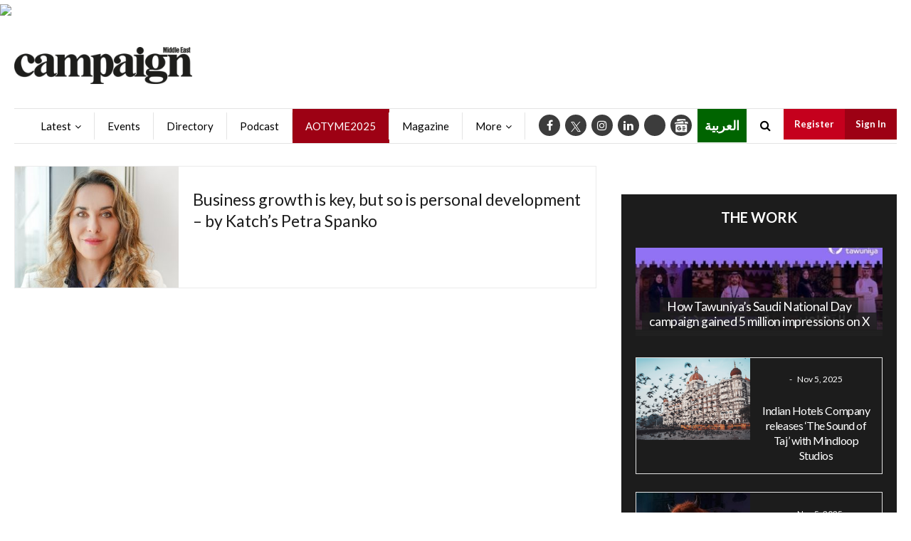

--- FILE ---
content_type: text/html; charset=UTF-8
request_url: https://campaignme.com/tag/sessions/
body_size: 23070
content:
<!DOCTYPE html>
<html lang="en-US">
<head>
<meta charset="UTF-8"/>
<meta http-equiv="X-UA-Compatible" content="IE=edge">
<meta name="viewport" content="width=device-width, initial-scale=1.0">
<link rel="profile" href="http://gmpg.org/xfn/11"/>
<link rel="pingback" href="https://campaignme.com/xmlrpc.php"/>
<script type="47c256fb050b83b0156a94ff-text/javascript" src="https://app.termly.io/resource-blocker/f17602d5-3c33-4337-b5c0-3d1b73f269e4">
</script><script type="47c256fb050b83b0156a94ff-application/javascript">var newsmax_ruby_ajax_url = "https://campaignme.com/wp-admin/admin-ajax.php"</script><meta name='robots' content='index, follow, max-image-preview:large, max-snippet:-1, max-video-preview:-1' />
<!-- This site is optimized with the Yoast SEO plugin v21.7 - https://yoast.com/wordpress/plugins/seo/ -->
<title>sessions Archives - Campaign Middle East</title>
<link rel="canonical" href="https://campaignme.com/tag/sessions/" />
<meta property="og:locale" content="en_US" />
<meta property="og:type" content="article" />
<meta property="og:title" content="sessions Archives - Campaign Middle East" />
<meta property="og:url" content="https://campaignme.com/tag/sessions/" />
<meta property="og:site_name" content="Campaign Middle East" />
<script type="application/ld+json" class="yoast-schema-graph">{"@context":"https://schema.org","@graph":[{"@type":"CollectionPage","@id":"https://campaignme.com/tag/sessions/","url":"https://campaignme.com/tag/sessions/","name":"sessions Archives - Campaign Middle East","isPartOf":{"@id":"https://campaignme.com/#website"},"primaryImageOfPage":{"@id":"https://campaignme.com/tag/sessions/#primaryimage"},"image":{"@id":"https://campaignme.com/tag/sessions/#primaryimage"},"thumbnailUrl":"https://campaignme.com/wp-content/uploads/2022/09/Website-Format-41.jpg","breadcrumb":{"@id":"https://campaignme.com/tag/sessions/#breadcrumb"},"inLanguage":"en-US"},{"@type":"ImageObject","inLanguage":"en-US","@id":"https://campaignme.com/tag/sessions/#primaryimage","url":"https://campaignme.com/wp-content/uploads/2022/09/Website-Format-41.jpg","contentUrl":"https://campaignme.com/wp-content/uploads/2022/09/Website-Format-41.jpg","width":700,"height":500,"caption":"Petro B Spanko"},{"@type":"BreadcrumbList","@id":"https://campaignme.com/tag/sessions/#breadcrumb","itemListElement":[{"@type":"ListItem","position":1,"name":"Home","item":"https://campaignme.com/"},{"@type":"ListItem","position":2,"name":"sessions"}]},{"@type":"WebSite","@id":"https://campaignme.com/#website","url":"https://campaignme.com/","name":"Campaign Middle East","description":"","potentialAction":[{"@type":"SearchAction","target":{"@type":"EntryPoint","urlTemplate":"https://campaignme.com/?s={search_term_string}"},"query-input":"required name=search_term_string"}],"inLanguage":"en-US"}]}</script>
<!-- / Yoast SEO plugin. -->
<script type="47c256fb050b83b0156a94ff-application/javascript">console.log('PixelYourSite Free version 9.4.7.1');</script>
<link rel='dns-prefetch' href='//fonts.googleapis.com' />
<link rel="alternate" type="application/rss+xml" title="Campaign Middle East &raquo; Feed" href="https://campaignme.com/feed/" />
<link rel="alternate" type="application/rss+xml" title="Campaign Middle East &raquo; Comments Feed" href="https://campaignme.com/comments/feed/" />
<link rel="alternate" type="application/rss+xml" title="Campaign Middle East &raquo; sessions Tag Feed" href="https://campaignme.com/tag/sessions/feed/" />
<script type="47c256fb050b83b0156a94ff-text/javascript">
window._wpemojiSettings = {"baseUrl":"https:\/\/s.w.org\/images\/core\/emoji\/14.0.0\/72x72\/","ext":".png","svgUrl":"https:\/\/s.w.org\/images\/core\/emoji\/14.0.0\/svg\/","svgExt":".svg","source":{"concatemoji":"https:\/\/campaignme.com\/wp-includes\/js\/wp-emoji-release.min.js?ver=6.4.2"}};
/*! This file is auto-generated */
!function(i,n){var o,s,e;function c(e){try{var t={supportTests:e,timestamp:(new Date).valueOf()};sessionStorage.setItem(o,JSON.stringify(t))}catch(e){}}function p(e,t,n){e.clearRect(0,0,e.canvas.width,e.canvas.height),e.fillText(t,0,0);var t=new Uint32Array(e.getImageData(0,0,e.canvas.width,e.canvas.height).data),r=(e.clearRect(0,0,e.canvas.width,e.canvas.height),e.fillText(n,0,0),new Uint32Array(e.getImageData(0,0,e.canvas.width,e.canvas.height).data));return t.every(function(e,t){return e===r[t]})}function u(e,t,n){switch(t){case"flag":return n(e,"\ud83c\udff3\ufe0f\u200d\u26a7\ufe0f","\ud83c\udff3\ufe0f\u200b\u26a7\ufe0f")?!1:!n(e,"\ud83c\uddfa\ud83c\uddf3","\ud83c\uddfa\u200b\ud83c\uddf3")&&!n(e,"\ud83c\udff4\udb40\udc67\udb40\udc62\udb40\udc65\udb40\udc6e\udb40\udc67\udb40\udc7f","\ud83c\udff4\u200b\udb40\udc67\u200b\udb40\udc62\u200b\udb40\udc65\u200b\udb40\udc6e\u200b\udb40\udc67\u200b\udb40\udc7f");case"emoji":return!n(e,"\ud83e\udef1\ud83c\udffb\u200d\ud83e\udef2\ud83c\udfff","\ud83e\udef1\ud83c\udffb\u200b\ud83e\udef2\ud83c\udfff")}return!1}function f(e,t,n){var r="undefined"!=typeof WorkerGlobalScope&&self instanceof WorkerGlobalScope?new OffscreenCanvas(300,150):i.createElement("canvas"),a=r.getContext("2d",{willReadFrequently:!0}),o=(a.textBaseline="top",a.font="600 32px Arial",{});return e.forEach(function(e){o[e]=t(a,e,n)}),o}function t(e){var t=i.createElement("script");t.src=e,t.defer=!0,i.head.appendChild(t)}"undefined"!=typeof Promise&&(o="wpEmojiSettingsSupports",s=["flag","emoji"],n.supports={everything:!0,everythingExceptFlag:!0},e=new Promise(function(e){i.addEventListener("DOMContentLoaded",e,{once:!0})}),new Promise(function(t){var n=function(){try{var e=JSON.parse(sessionStorage.getItem(o));if("object"==typeof e&&"number"==typeof e.timestamp&&(new Date).valueOf()<e.timestamp+604800&&"object"==typeof e.supportTests)return e.supportTests}catch(e){}return null}();if(!n){if("undefined"!=typeof Worker&&"undefined"!=typeof OffscreenCanvas&&"undefined"!=typeof URL&&URL.createObjectURL&&"undefined"!=typeof Blob)try{var e="postMessage("+f.toString()+"("+[JSON.stringify(s),u.toString(),p.toString()].join(",")+"));",r=new Blob([e],{type:"text/javascript"}),a=new Worker(URL.createObjectURL(r),{name:"wpTestEmojiSupports"});return void(a.onmessage=function(e){c(n=e.data),a.terminate(),t(n)})}catch(e){}c(n=f(s,u,p))}t(n)}).then(function(e){for(var t in e)n.supports[t]=e[t],n.supports.everything=n.supports.everything&&n.supports[t],"flag"!==t&&(n.supports.everythingExceptFlag=n.supports.everythingExceptFlag&&n.supports[t]);n.supports.everythingExceptFlag=n.supports.everythingExceptFlag&&!n.supports.flag,n.DOMReady=!1,n.readyCallback=function(){n.DOMReady=!0}}).then(function(){return e}).then(function(){var e;n.supports.everything||(n.readyCallback(),(e=n.source||{}).concatemoji?t(e.concatemoji):e.wpemoji&&e.twemoji&&(t(e.twemoji),t(e.wpemoji)))}))}((window,document),window._wpemojiSettings);
</script>
<link rel='stylesheet' id='newsmax_ruby_core_style-css' href='//campaignme.com/wp-content/cache/wpfc-minified/7wukz108/5x5al.css' media='all' />
<style id='wp-emoji-styles-inline-css'>
img.wp-smiley, img.emoji {
display: inline !important;
border: none !important;
box-shadow: none !important;
height: 1em !important;
width: 1em !important;
margin: 0 0.07em !important;
vertical-align: -0.1em !important;
background: none !important;
padding: 0 !important;
}
</style>
<link rel='stylesheet' id='wp-block-library-css' href='//campaignme.com/wp-content/cache/wpfc-minified/86vgbkop/5x5al.css' media='all' />
<style id='wp-block-library-theme-inline-css'>
.wp-block-audio figcaption{color:#555;font-size:13px;text-align:center}.is-dark-theme .wp-block-audio figcaption{color:hsla(0,0%,100%,.65)}.wp-block-audio{margin:0 0 1em}.wp-block-code{border:1px solid #ccc;border-radius:4px;font-family:Menlo,Consolas,monaco,monospace;padding:.8em 1em}.wp-block-embed figcaption{color:#555;font-size:13px;text-align:center}.is-dark-theme .wp-block-embed figcaption{color:hsla(0,0%,100%,.65)}.wp-block-embed{margin:0 0 1em}.blocks-gallery-caption{color:#555;font-size:13px;text-align:center}.is-dark-theme .blocks-gallery-caption{color:hsla(0,0%,100%,.65)}.wp-block-image figcaption{color:#555;font-size:13px;text-align:center}.is-dark-theme .wp-block-image figcaption{color:hsla(0,0%,100%,.65)}.wp-block-image{margin:0 0 1em}.wp-block-pullquote{border-bottom:4px solid;border-top:4px solid;color:currentColor;margin-bottom:1.75em}.wp-block-pullquote cite,.wp-block-pullquote footer,.wp-block-pullquote__citation{color:currentColor;font-size:.8125em;font-style:normal;text-transform:uppercase}.wp-block-quote{border-left:.25em solid;margin:0 0 1.75em;padding-left:1em}.wp-block-quote cite,.wp-block-quote footer{color:currentColor;font-size:.8125em;font-style:normal;position:relative}.wp-block-quote.has-text-align-right{border-left:none;border-right:.25em solid;padding-left:0;padding-right:1em}.wp-block-quote.has-text-align-center{border:none;padding-left:0}.wp-block-quote.is-large,.wp-block-quote.is-style-large,.wp-block-quote.is-style-plain{border:none}.wp-block-search .wp-block-search__label{font-weight:700}.wp-block-search__button{border:1px solid #ccc;padding:.375em .625em}:where(.wp-block-group.has-background){padding:1.25em 2.375em}.wp-block-separator.has-css-opacity{opacity:.4}.wp-block-separator{border:none;border-bottom:2px solid;margin-left:auto;margin-right:auto}.wp-block-separator.has-alpha-channel-opacity{opacity:1}.wp-block-separator:not(.is-style-wide):not(.is-style-dots){width:100px}.wp-block-separator.has-background:not(.is-style-dots){border-bottom:none;height:1px}.wp-block-separator.has-background:not(.is-style-wide):not(.is-style-dots){height:2px}.wp-block-table{margin:0 0 1em}.wp-block-table td,.wp-block-table th{word-break:normal}.wp-block-table figcaption{color:#555;font-size:13px;text-align:center}.is-dark-theme .wp-block-table figcaption{color:hsla(0,0%,100%,.65)}.wp-block-video figcaption{color:#555;font-size:13px;text-align:center}.is-dark-theme .wp-block-video figcaption{color:hsla(0,0%,100%,.65)}.wp-block-video{margin:0 0 1em}.wp-block-template-part.has-background{margin-bottom:0;margin-top:0;padding:1.25em 2.375em}
</style>
<style id='wp-parsely-recommendations-style-inline-css'>
.parsely-recommendations-list-title{font-size:1.2em}.parsely-recommendations-list{list-style:none;padding:unset}.parsely-recommendations-cardbody{overflow:hidden;padding:.8em;text-overflow:ellipsis;white-space:nowrap}.parsely-recommendations-cardmedia{padding:.8em .8em 0}
</style>
<style id='classic-theme-styles-inline-css'>
/*! This file is auto-generated */
.wp-block-button__link{color:#fff;background-color:#32373c;border-radius:9999px;box-shadow:none;text-decoration:none;padding:calc(.667em + 2px) calc(1.333em + 2px);font-size:1.125em}.wp-block-file__button{background:#32373c;color:#fff;text-decoration:none}
</style>
<style id='global-styles-inline-css'>
body{--wp--preset--color--black: #000000;--wp--preset--color--cyan-bluish-gray: #abb8c3;--wp--preset--color--white: #ffffff;--wp--preset--color--pale-pink: #f78da7;--wp--preset--color--vivid-red: #cf2e2e;--wp--preset--color--luminous-vivid-orange: #ff6900;--wp--preset--color--luminous-vivid-amber: #fcb900;--wp--preset--color--light-green-cyan: #7bdcb5;--wp--preset--color--vivid-green-cyan: #00d084;--wp--preset--color--pale-cyan-blue: #8ed1fc;--wp--preset--color--vivid-cyan-blue: #0693e3;--wp--preset--color--vivid-purple: #9b51e0;--wp--preset--gradient--vivid-cyan-blue-to-vivid-purple: linear-gradient(135deg,rgba(6,147,227,1) 0%,rgb(155,81,224) 100%);--wp--preset--gradient--light-green-cyan-to-vivid-green-cyan: linear-gradient(135deg,rgb(122,220,180) 0%,rgb(0,208,130) 100%);--wp--preset--gradient--luminous-vivid-amber-to-luminous-vivid-orange: linear-gradient(135deg,rgba(252,185,0,1) 0%,rgba(255,105,0,1) 100%);--wp--preset--gradient--luminous-vivid-orange-to-vivid-red: linear-gradient(135deg,rgba(255,105,0,1) 0%,rgb(207,46,46) 100%);--wp--preset--gradient--very-light-gray-to-cyan-bluish-gray: linear-gradient(135deg,rgb(238,238,238) 0%,rgb(169,184,195) 100%);--wp--preset--gradient--cool-to-warm-spectrum: linear-gradient(135deg,rgb(74,234,220) 0%,rgb(151,120,209) 20%,rgb(207,42,186) 40%,rgb(238,44,130) 60%,rgb(251,105,98) 80%,rgb(254,248,76) 100%);--wp--preset--gradient--blush-light-purple: linear-gradient(135deg,rgb(255,206,236) 0%,rgb(152,150,240) 100%);--wp--preset--gradient--blush-bordeaux: linear-gradient(135deg,rgb(254,205,165) 0%,rgb(254,45,45) 50%,rgb(107,0,62) 100%);--wp--preset--gradient--luminous-dusk: linear-gradient(135deg,rgb(255,203,112) 0%,rgb(199,81,192) 50%,rgb(65,88,208) 100%);--wp--preset--gradient--pale-ocean: linear-gradient(135deg,rgb(255,245,203) 0%,rgb(182,227,212) 50%,rgb(51,167,181) 100%);--wp--preset--gradient--electric-grass: linear-gradient(135deg,rgb(202,248,128) 0%,rgb(113,206,126) 100%);--wp--preset--gradient--midnight: linear-gradient(135deg,rgb(2,3,129) 0%,rgb(40,116,252) 100%);--wp--preset--font-size--small: 13px;--wp--preset--font-size--medium: 20px;--wp--preset--font-size--large: 36px;--wp--preset--font-size--x-large: 42px;--wp--preset--spacing--20: 0.44rem;--wp--preset--spacing--30: 0.67rem;--wp--preset--spacing--40: 1rem;--wp--preset--spacing--50: 1.5rem;--wp--preset--spacing--60: 2.25rem;--wp--preset--spacing--70: 3.38rem;--wp--preset--spacing--80: 5.06rem;--wp--preset--shadow--natural: 6px 6px 9px rgba(0, 0, 0, 0.2);--wp--preset--shadow--deep: 12px 12px 50px rgba(0, 0, 0, 0.4);--wp--preset--shadow--sharp: 6px 6px 0px rgba(0, 0, 0, 0.2);--wp--preset--shadow--outlined: 6px 6px 0px -3px rgba(255, 255, 255, 1), 6px 6px rgba(0, 0, 0, 1);--wp--preset--shadow--crisp: 6px 6px 0px rgba(0, 0, 0, 1);}:where(.is-layout-flex){gap: 0.5em;}:where(.is-layout-grid){gap: 0.5em;}body .is-layout-flow > .alignleft{float: left;margin-inline-start: 0;margin-inline-end: 2em;}body .is-layout-flow > .alignright{float: right;margin-inline-start: 2em;margin-inline-end: 0;}body .is-layout-flow > .aligncenter{margin-left: auto !important;margin-right: auto !important;}body .is-layout-constrained > .alignleft{float: left;margin-inline-start: 0;margin-inline-end: 2em;}body .is-layout-constrained > .alignright{float: right;margin-inline-start: 2em;margin-inline-end: 0;}body .is-layout-constrained > .aligncenter{margin-left: auto !important;margin-right: auto !important;}body .is-layout-constrained > :where(:not(.alignleft):not(.alignright):not(.alignfull)){max-width: var(--wp--style--global--content-size);margin-left: auto !important;margin-right: auto !important;}body .is-layout-constrained > .alignwide{max-width: var(--wp--style--global--wide-size);}body .is-layout-flex{display: flex;}body .is-layout-flex{flex-wrap: wrap;align-items: center;}body .is-layout-flex > *{margin: 0;}body .is-layout-grid{display: grid;}body .is-layout-grid > *{margin: 0;}:where(.wp-block-columns.is-layout-flex){gap: 2em;}:where(.wp-block-columns.is-layout-grid){gap: 2em;}:where(.wp-block-post-template.is-layout-flex){gap: 1.25em;}:where(.wp-block-post-template.is-layout-grid){gap: 1.25em;}.has-black-color{color: var(--wp--preset--color--black) !important;}.has-cyan-bluish-gray-color{color: var(--wp--preset--color--cyan-bluish-gray) !important;}.has-white-color{color: var(--wp--preset--color--white) !important;}.has-pale-pink-color{color: var(--wp--preset--color--pale-pink) !important;}.has-vivid-red-color{color: var(--wp--preset--color--vivid-red) !important;}.has-luminous-vivid-orange-color{color: var(--wp--preset--color--luminous-vivid-orange) !important;}.has-luminous-vivid-amber-color{color: var(--wp--preset--color--luminous-vivid-amber) !important;}.has-light-green-cyan-color{color: var(--wp--preset--color--light-green-cyan) !important;}.has-vivid-green-cyan-color{color: var(--wp--preset--color--vivid-green-cyan) !important;}.has-pale-cyan-blue-color{color: var(--wp--preset--color--pale-cyan-blue) !important;}.has-vivid-cyan-blue-color{color: var(--wp--preset--color--vivid-cyan-blue) !important;}.has-vivid-purple-color{color: var(--wp--preset--color--vivid-purple) !important;}.has-black-background-color{background-color: var(--wp--preset--color--black) !important;}.has-cyan-bluish-gray-background-color{background-color: var(--wp--preset--color--cyan-bluish-gray) !important;}.has-white-background-color{background-color: var(--wp--preset--color--white) !important;}.has-pale-pink-background-color{background-color: var(--wp--preset--color--pale-pink) !important;}.has-vivid-red-background-color{background-color: var(--wp--preset--color--vivid-red) !important;}.has-luminous-vivid-orange-background-color{background-color: var(--wp--preset--color--luminous-vivid-orange) !important;}.has-luminous-vivid-amber-background-color{background-color: var(--wp--preset--color--luminous-vivid-amber) !important;}.has-light-green-cyan-background-color{background-color: var(--wp--preset--color--light-green-cyan) !important;}.has-vivid-green-cyan-background-color{background-color: var(--wp--preset--color--vivid-green-cyan) !important;}.has-pale-cyan-blue-background-color{background-color: var(--wp--preset--color--pale-cyan-blue) !important;}.has-vivid-cyan-blue-background-color{background-color: var(--wp--preset--color--vivid-cyan-blue) !important;}.has-vivid-purple-background-color{background-color: var(--wp--preset--color--vivid-purple) !important;}.has-black-border-color{border-color: var(--wp--preset--color--black) !important;}.has-cyan-bluish-gray-border-color{border-color: var(--wp--preset--color--cyan-bluish-gray) !important;}.has-white-border-color{border-color: var(--wp--preset--color--white) !important;}.has-pale-pink-border-color{border-color: var(--wp--preset--color--pale-pink) !important;}.has-vivid-red-border-color{border-color: var(--wp--preset--color--vivid-red) !important;}.has-luminous-vivid-orange-border-color{border-color: var(--wp--preset--color--luminous-vivid-orange) !important;}.has-luminous-vivid-amber-border-color{border-color: var(--wp--preset--color--luminous-vivid-amber) !important;}.has-light-green-cyan-border-color{border-color: var(--wp--preset--color--light-green-cyan) !important;}.has-vivid-green-cyan-border-color{border-color: var(--wp--preset--color--vivid-green-cyan) !important;}.has-pale-cyan-blue-border-color{border-color: var(--wp--preset--color--pale-cyan-blue) !important;}.has-vivid-cyan-blue-border-color{border-color: var(--wp--preset--color--vivid-cyan-blue) !important;}.has-vivid-purple-border-color{border-color: var(--wp--preset--color--vivid-purple) !important;}.has-vivid-cyan-blue-to-vivid-purple-gradient-background{background: var(--wp--preset--gradient--vivid-cyan-blue-to-vivid-purple) !important;}.has-light-green-cyan-to-vivid-green-cyan-gradient-background{background: var(--wp--preset--gradient--light-green-cyan-to-vivid-green-cyan) !important;}.has-luminous-vivid-amber-to-luminous-vivid-orange-gradient-background{background: var(--wp--preset--gradient--luminous-vivid-amber-to-luminous-vivid-orange) !important;}.has-luminous-vivid-orange-to-vivid-red-gradient-background{background: var(--wp--preset--gradient--luminous-vivid-orange-to-vivid-red) !important;}.has-very-light-gray-to-cyan-bluish-gray-gradient-background{background: var(--wp--preset--gradient--very-light-gray-to-cyan-bluish-gray) !important;}.has-cool-to-warm-spectrum-gradient-background{background: var(--wp--preset--gradient--cool-to-warm-spectrum) !important;}.has-blush-light-purple-gradient-background{background: var(--wp--preset--gradient--blush-light-purple) !important;}.has-blush-bordeaux-gradient-background{background: var(--wp--preset--gradient--blush-bordeaux) !important;}.has-luminous-dusk-gradient-background{background: var(--wp--preset--gradient--luminous-dusk) !important;}.has-pale-ocean-gradient-background{background: var(--wp--preset--gradient--pale-ocean) !important;}.has-electric-grass-gradient-background{background: var(--wp--preset--gradient--electric-grass) !important;}.has-midnight-gradient-background{background: var(--wp--preset--gradient--midnight) !important;}.has-small-font-size{font-size: var(--wp--preset--font-size--small) !important;}.has-medium-font-size{font-size: var(--wp--preset--font-size--medium) !important;}.has-large-font-size{font-size: var(--wp--preset--font-size--large) !important;}.has-x-large-font-size{font-size: var(--wp--preset--font-size--x-large) !important;}
.wp-block-navigation a:where(:not(.wp-element-button)){color: inherit;}
:where(.wp-block-post-template.is-layout-flex){gap: 1.25em;}:where(.wp-block-post-template.is-layout-grid){gap: 1.25em;}
:where(.wp-block-columns.is-layout-flex){gap: 2em;}:where(.wp-block-columns.is-layout-grid){gap: 2em;}
.wp-block-pullquote{font-size: 1.5em;line-height: 1.6;}
</style>
<link rel='stylesheet' id='bwg_fonts-css' href='//campaignme.com/wp-content/cache/wpfc-minified/jzt8nppo/5x5al.css' media='all' />
<link rel='stylesheet' id='sumoselect-css' href='//campaignme.com/wp-content/cache/wpfc-minified/q5am7wh/5x5al.css' media='all' />
<link rel='stylesheet' id='mCustomScrollbar-css' href='//campaignme.com/wp-content/cache/wpfc-minified/qtmgci62/5x5al.css' media='all' />
<link rel='stylesheet' id='bwg_googlefonts-css' href='https://fonts.googleapis.com/css?family=Ubuntu&#038;subset=greek,latin,greek-ext,vietnamese,cyrillic-ext,latin-ext,cyrillic' media='all' />
<link rel='stylesheet' id='bwg_frontend-css' href='//campaignme.com/wp-content/cache/wpfc-minified/7ki0qkrz/5x5al.css' media='all' />
<link rel='stylesheet' id='theme-my-login-css' href='//campaignme.com/wp-content/cache/wpfc-minified/q5gewl0/5x5al.css' media='all' />
<link rel='stylesheet' id='widgetopts-styles-css' href='//campaignme.com/wp-content/cache/wpfc-minified/2z3xktwp/5x5al.css' media='all' />
<link rel='stylesheet' id='if-menu-site-css-css' href='//campaignme.com/wp-content/cache/wpfc-minified/jpeg5ypw/5x5al.css' media='all' />
<link rel='stylesheet' id='wordpress-popular-posts-css-css' href='//campaignme.com/wp-content/cache/wpfc-minified/kb2ayuxm/5x5al.css' media='all' />
<link rel='stylesheet' id='bootstrap-css' href='//campaignme.com/wp-content/cache/wpfc-minified/perudit/5x5al.css' media='all' />
<link rel='stylesheet' id='font-awesome-css' href='//campaignme.com/wp-content/cache/wpfc-minified/g0j28l05/5x5al.css' media='all' />
<link rel='stylesheet' id='simple-line-icons-css' href='//campaignme.com/wp-content/cache/wpfc-minified/2kaosxx/5x5al.css' media='all' />
<link rel='stylesheet' id='newsmax-miscellaneous-css' href='//campaignme.com/wp-content/cache/wpfc-minified/30dx69fh/5x5al.css' media='all' />
<link rel='stylesheet' id='newsmax-ruby-main-css' href='//campaignme.com/wp-content/cache/wpfc-minified/qj40i06k/5x5al.css' media='all' />
<link rel='stylesheet' id='newsmax-ruby-responsive-css' href='//campaignme.com/wp-content/cache/wpfc-minified/l0wrvpqw/5x5al.css' media='all' />
<link rel='stylesheet' id='newsmax-ruby-style-css' href='//campaignme.com/wp-content/cache/wpfc-minified/mkv9ucmt/5x5al.css' media='all' />
<style id='newsmax-ruby-style-inline-css'>
input[type="button"]:hover, button:hover, .ruby-error p, .category-header-outer .archive-header,.main-menu-inner > li > a:hover, .main-menu-inner > li > a:focus, .mega-col-menu.sub-menu .mega-col-menu-inner a:hover,.mega-col-menu.sub-menu .mega-col-menu-inner .current-menu-item > a, .no-menu a, .small-menu-wrap .sub-menu li > a:hover, .main-menu-inner > li.current_page_item > a,.off-canvas-nav-wrap a:hover, .off-canvas-nav-wrap .sub-menu a:hover, .breaking-news-title .mobile-headline, .breadcrumb-inner a:hover, .breadcrumb-inner a:focus, .post-meta-info a:hover,.box-author-total-post, .title-nothing > *, .single .single-title.post-title, .share-total-number, .view-total-number, .sb-widget-instagram .instagram-bottom-text:hover,.box-author-title a, .box-author-desc a, .box-author-viewmore > a, .entry blockquote:before, .comments-area .comment-reply-title, .comments-area .logged-in-as a:hover,.comment-title h3, .comment-author.vcard .fn a:hover, .comments-area .comment-awaiting-moderation,.widget li a:hover, .instagram-bottom-text a:hover, .twitter-content.post-excerpt a, .entry cite,.entry-content .wp-block-archives a:hover, .entry-content .wp-block-categories a:hover{ color: #000000;}input[type="submit"], button, .ruby-slider-popup-nav, li.is-current-sub,.main-menu-inner .sub-menu .current-menu-item > a, .sub-menu > li > a:hover,.small-menu-outer:hover .icon-toggle, .small-menu-outer:hover .icon-toggle:before,.small-menu-outer:hover .icon-toggle:after, .cat-info-el:before, .ajax-nextprev.ajax-pagination a:hover,.is-light-text .ajax-nextprev.ajax-pagination a:hover, .ruby-block-wrap .ajax-loadmore-link:hover, .popup-thumbnail-slider-outer .ruby-slider-nav:hover,.ruby-slider-nav:hover, a.page-numbers:hover, a.page-numbers:focus, .page-numbers.current, .is-logo-text h1:after,.is-logo-text .logo-title:after, .pagination-next-prev a:hover, .pagination-next-prev a:focus, .blog-loadmore-link:hover,.ajax-related-video a:hover, .single-post-box-related-video.is-light-text .block-title h3:before, .single-post-box-related .ajax-loadmore-link:hover,input[type="button"].ninja-forms-field, .entry input[type="submit"], .single-page-links .current .page-numbers, .single-page-links a:hover .page-numbers,.box-comment-btn-wrap:hover, .reply a.comment-reply-link:hover, .reply a.comment-reply-link:focus,.comments-area a.comment-edit-link:hover, .comments-area #cancel-comment-reply-link:hover, .widget-btn:hover, .header-style-5 .widget-btn.fw-widget-instagram .instagram-bottom-text:hover, .is-cat-style-2 .cat-info-el, .is-cat-style-3 .cat-info-el, .post-btn a:hover, .post-btn a:focus,.entry-content .wp-block-button .wp-block-button__link:hover, .entry-content .wp-block-button.is-style-outline .wp-block-button__link:hover { background-color: #000000;}.single-post-6 .single-post-overlay-header{ border-color: #000000;}.video-playlist-iframe-nav::-webkit-scrollbar-corner {background-color: #000000;}.video-playlist-iframe-nav::-webkit-scrollbar-thumb {background-color: #000000;}.widget_tag_cloud a:hover { background-color: #000000!important;}.header-wrap .navbar-wrap, .small-menu-wrap{ color: #000000;}.small-menu-outer .icon-toggle, .small-menu-outer .icon-toggle:before, .small-menu-outer .icon-toggle:after,.icon-toggle:before, .icon-toggle:after, .icon-toggle{ background-color: #000000;}.header-style-4 .navbar-left > *, .header-style-4 .off-canvas-btn-wrap,.header-style-4 .navbar-elements > *{ border-color: rgba(255,255,255,.1);}.main-menu-inner > li > a:hover, .main-menu-inner > li > a:focus, .main-menu-inner > li.current_page_item > a,.mega-col-menu.sub-menu .mega-col-menu-inner a:hover,.small-menu-wrap .sub-menu li > a:hover{ color: #ffffff;}.sub-menu > li > a:hover, li.is-current-sub, .small-menu-outer:hover .icon-toggle,.small-menu-outer:hover .icon-toggle:before, .small-menu-outer:hover .icon-toggle:after{ background-color: #ffffff;}.small-menu-inner > li > a, .breadcrumb-wrap, .widget-btn { font-family: Lato;}.small-menu-inner > li > a, .widget-btn { font-weight: 400;}.small-menu-inner {font-size:14px}.small-menu-inner .sub-menu { font-family: Lato;}.small-menu-inner .sub-menu a { font-size: 13px;}.logo-inner img {max-height: 63px;}h1 {font-family:Lato;}h1 {font-weight:700;}h2 {font-family:Lato;}h2 {font-weight:700;}h3 {font-family:Lato;}h3 {font-weight:700;}h4 {font-family:Lato;}h4 {font-weight:700;}h5 {font-family:Lato;}h5 {font-weight:700;}h6 {font-family:Lato;}h6 {font-weight:700;}@media only screen and (min-width: 992px) and (max-width: 1199px) {body .post-title.is-size-0 {}body .post-title.is-size-1 {}body .post-title.is-size-2 {}body .post-title.is-size-3 {}body .post-title.is-size-4 {}}@media only screen and (max-width: 991px) {body .post-title.is-size-0 {}body .post-title.is-size-1 {}body .post-title.is-size-2 {}body .post-title.is-size-3 {}body .post-title.is-size-4 {}}@media only screen and (max-width: 767px) {body .post-title.is-size-0 {}body .post-title.is-size-1 {}body .post-title.is-size-2 {}body .post-title.is-size-3 {}body .post-title.is-size-4, .post-list-2 .post-title a, .post-list-3 .post-title a {}}@media only screen and (max-width: 767px) {body, p {}.post-excerpt p {}.entry h1 {}.entry h2 {}.entry h3 {}.entry h4 {}.entry h5 {}.entry h6 {}}.single .post-title.single-title {color :#282828!important;}.post-meta-info-duration { font-family:Lato;}.widget_recent_entries li a, .recentcomments a, .wp-block-latest-posts a { font-family:Lato;}
#newsmax_ruby_navbar_widget_button-_multiwidget .widget-btn {}#newsmax_ruby_navbar_widget_button-_multiwidget .widget-btn:hover {}
#newsmax_ruby_sb_widget_post-3 .widget-title h3 { color: #000000;}#newsmax_ruby_sb_widget_post-3 .widget-title .widget-post-bullet { background-color: #000000!important;}#newsmax_ruby_sb_widget_post-7 .widget-title h3 { color: #000000;}#newsmax_ruby_sb_widget_post-7 .widget-title .widget-post-bullet { background-color: #000000!important;}
</style>
<link rel='stylesheet' id='alphabetical-listnav-style-css' href='//campaignme.com/wp-content/cache/wpfc-minified/dey59q0a/5x5al.css' media='all' />
<link rel='stylesheet' id='redux-google-fonts-newsmax_ruby_theme_options-css' href='https://fonts.googleapis.com/css?family=Lato%3A100%2C300%2C400%2C700%2C900%2C100italic%2C300italic%2C400italic%2C700italic%2C900italic&#038;ver=1703797453' media='all' />
<script src="https://campaignme.com/wp-includes/js/jquery/jquery.min.js?ver=3.7.1" id="jquery-core-js" type="47c256fb050b83b0156a94ff-text/javascript"></script>
<script src="https://campaignme.com/wp-includes/js/jquery/jquery-migrate.min.js?ver=3.4.1" id="jquery-migrate-js" type="47c256fb050b83b0156a94ff-text/javascript"></script>
<script src="https://campaignme.com/wp-content/plugins/photo-gallery/js/jquery.sumoselect.min.js?ver=3.4.6" id="sumoselect-js" type="47c256fb050b83b0156a94ff-text/javascript"></script>
<script src="https://campaignme.com/wp-content/plugins/photo-gallery/js/tocca.min.js?ver=2.0.9" id="bwg_mobile-js" type="47c256fb050b83b0156a94ff-text/javascript"></script>
<script src="https://campaignme.com/wp-content/plugins/photo-gallery/js/jquery.mCustomScrollbar.concat.min.js?ver=3.1.5" id="mCustomScrollbar-js" type="47c256fb050b83b0156a94ff-text/javascript"></script>
<script src="https://campaignme.com/wp-content/plugins/photo-gallery/js/jquery.fullscreen.min.js?ver=0.6.0" id="jquery-fullscreen-js" type="47c256fb050b83b0156a94ff-text/javascript"></script>
<script id="bwg_frontend-js-extra" type="47c256fb050b83b0156a94ff-text/javascript">
var bwg_objectsL10n = {"bwg_field_required":"field is required.","bwg_mail_validation":"This is not a valid email address.","bwg_search_result":"There are no images matching your search.","bwg_select_tag":"Select Tag","bwg_order_by":"Order By","bwg_search":"Search","bwg_show_ecommerce":"Show Ecommerce","bwg_hide_ecommerce":"Hide Ecommerce","bwg_show_comments":"Show Comments","bwg_hide_comments":"Hide Comments","bwg_restore":"Restore","bwg_maximize":"Maximize","bwg_fullscreen":"Fullscreen","bwg_exit_fullscreen":"Exit Fullscreen","bwg_search_tag":"SEARCH...","bwg_tag_no_match":"No tags found","bwg_all_tags_selected":"All tags selected","bwg_tags_selected":"tags selected","play":"Play","pause":"Pause","is_pro":"","bwg_play":"Play","bwg_pause":"Pause","bwg_hide_info":"Hide info","bwg_show_info":"Show info","bwg_hide_rating":"Hide rating","bwg_show_rating":"Show rating","ok":"Ok","cancel":"Cancel","select_all":"Select all","lazy_load":"0","lazy_loader":"https:\/\/campaignme.com\/wp-content\/plugins\/photo-gallery\/images\/ajax_loader.png","front_ajax":"0","bwg_tag_see_all":"see all tags","bwg_tag_see_less":"see less tags"};
</script>
<script src="https://campaignme.com/wp-content/plugins/photo-gallery/js/scripts.min.js?ver=1.8.18" id="bwg_frontend-js" type="47c256fb050b83b0156a94ff-text/javascript"></script>
<script id="wpp-json" type="application/json">
{"sampling_active":0,"sampling_rate":100,"ajax_url":"https:\/\/campaignme.com\/wp-json\/wordpress-popular-posts\/v1\/popular-posts","api_url":"https:\/\/campaignme.com\/wp-json\/wordpress-popular-posts","ID":0,"token":"2b99e8fd26","lang":0,"debug":0}
</script>
<script src="https://campaignme.com/wp-content/plugins/wordpress-popular-posts/assets/js/wpp.min.js?ver=6.3.4" id="wpp-js-js" type="47c256fb050b83b0156a94ff-text/javascript"></script>
<script src="https://campaignme.com/wp-content/themes/newsmax-child/assets/js/front-child.js?ver=1.0.1" id="front-child-js" type="47c256fb050b83b0156a94ff-text/javascript"></script>
<!--[if lt IE 9]>
<script src="https://campaignme.com/wp-content/themes/newsmax/assets/external/html5shiv.min.js?ver=3.7.3" id="html5-js"></script>
<![endif]-->
<script src="https://campaignme.com/wp-content/plugins/pixelyoursite/dist/scripts/jquery.bind-first-0.2.3.min.js?ver=6.4.2" id="jquery-bind-first-js" type="47c256fb050b83b0156a94ff-text/javascript"></script>
<script src="https://campaignme.com/wp-content/plugins/pixelyoursite/dist/scripts/js.cookie-2.1.3.min.js?ver=2.1.3" id="js-cookie-pys-js" type="47c256fb050b83b0156a94ff-text/javascript"></script>
<script id="pys-js-extra" type="47c256fb050b83b0156a94ff-text/javascript">
var pysOptions = {"staticEvents":{"facebook":{"init_event":[{"delay":0,"type":"static","name":"PageView","pixelIds":["2715608762053718"],"eventID":"5bcfc36e-fc24-4ffc-82a8-a606e557b335","params":{"post_category":"Featured, Opinion, PR","page_title":"sessions","post_type":"tag","post_id":13920,"plugin":"PixelYourSite","user_role":"guest","event_url":"campaignme.com\/tag\/sessions\/"},"e_id":"init_event","ids":[],"hasTimeWindow":false,"timeWindow":0,"woo_order":"","edd_order":""}]}},"dynamicEvents":{"automatic_event_form":{"facebook":{"delay":0,"type":"dyn","name":"Form","pixelIds":["2715608762053718"],"eventID":"6e3caca2-9e6a-4eb8-a859-c317f88a6edb","params":{"page_title":"sessions","post_type":"tag","post_id":13920,"plugin":"PixelYourSite","user_role":"guest","event_url":"campaignme.com\/tag\/sessions\/"},"e_id":"automatic_event_form","ids":[],"hasTimeWindow":false,"timeWindow":0,"woo_order":"","edd_order":""}},"automatic_event_download":{"facebook":{"delay":0,"type":"dyn","name":"Download","extensions":["","doc","exe","js","pdf","ppt","tgz","zip","xls"],"pixelIds":["2715608762053718"],"eventID":"1bf52ca1-eeeb-4fec-b811-f6f90666cb03","params":{"page_title":"sessions","post_type":"tag","post_id":13920,"plugin":"PixelYourSite","user_role":"guest","event_url":"campaignme.com\/tag\/sessions\/"},"e_id":"automatic_event_download","ids":[],"hasTimeWindow":false,"timeWindow":0,"woo_order":"","edd_order":""}},"automatic_event_comment":{"facebook":{"delay":0,"type":"dyn","name":"Comment","pixelIds":["2715608762053718"],"eventID":"c0adeca2-14f1-4a8f-aa45-ad754aa2412a","params":{"page_title":"sessions","post_type":"tag","post_id":13920,"plugin":"PixelYourSite","user_role":"guest","event_url":"campaignme.com\/tag\/sessions\/"},"e_id":"automatic_event_comment","ids":[],"hasTimeWindow":false,"timeWindow":0,"woo_order":"","edd_order":""}}},"triggerEvents":[],"triggerEventTypes":[],"facebook":{"pixelIds":["2715608762053718"],"advancedMatching":[],"advancedMatchingEnabled":true,"removeMetadata":false,"contentParams":{"post_type":"tag","post_id":13920,"content_name":"sessions"},"commentEventEnabled":true,"wooVariableAsSimple":false,"downloadEnabled":true,"formEventEnabled":true,"serverApiEnabled":true,"wooCRSendFromServer":false,"send_external_id":null},"debug":"","siteUrl":"https:\/\/campaignme.com","ajaxUrl":"https:\/\/campaignme.com\/wp-admin\/admin-ajax.php","ajax_event":"6c220e0a3d","enable_remove_download_url_param":"1","cookie_duration":"7","last_visit_duration":"60","enable_success_send_form":"","ajaxForServerEvent":"1","send_external_id":"1","external_id_expire":"180","gdpr":{"ajax_enabled":false,"all_disabled_by_api":false,"facebook_disabled_by_api":false,"analytics_disabled_by_api":false,"google_ads_disabled_by_api":false,"pinterest_disabled_by_api":false,"bing_disabled_by_api":false,"externalID_disabled_by_api":false,"facebook_prior_consent_enabled":true,"analytics_prior_consent_enabled":true,"google_ads_prior_consent_enabled":null,"pinterest_prior_consent_enabled":true,"bing_prior_consent_enabled":true,"cookiebot_integration_enabled":false,"cookiebot_facebook_consent_category":"marketing","cookiebot_analytics_consent_category":"statistics","cookiebot_tiktok_consent_category":"marketing","cookiebot_google_ads_consent_category":null,"cookiebot_pinterest_consent_category":"marketing","cookiebot_bing_consent_category":"marketing","consent_magic_integration_enabled":false,"real_cookie_banner_integration_enabled":false,"cookie_notice_integration_enabled":false,"cookie_law_info_integration_enabled":false},"cookie":{"disabled_all_cookie":false,"disabled_advanced_form_data_cookie":false,"disabled_landing_page_cookie":false,"disabled_first_visit_cookie":false,"disabled_trafficsource_cookie":false,"disabled_utmTerms_cookie":false,"disabled_utmId_cookie":false},"woo":{"enabled":false},"edd":{"enabled":false}};
</script>
<script src="https://campaignme.com/wp-content/plugins/pixelyoursite/dist/scripts/public.js?ver=9.4.7.1" id="pys-js" type="47c256fb050b83b0156a94ff-text/javascript"></script>
<link rel="https://api.w.org/" href="https://campaignme.com/wp-json/" /><link rel="alternate" type="application/json" href="https://campaignme.com/wp-json/wp/v2/tags/13920" /><link rel="EditURI" type="application/rsd+xml" title="RSD" href="https://campaignme.com/xmlrpc.php?rsd" />
<meta name="generator" content="WordPress 6.4.2" />
<script language="javascript" type="47c256fb050b83b0156a94ff-text/javascript">
var style = document.createElement("style");
style.type = "text/css";
style.id = "antiClickjack";
if ("cssText" in style){
style.cssText = "body{display:none !important;}";
}else{
style.innerHTML = "body{display:none !important;}";
}
document.getElementsByTagName("head")[0].appendChild(style);
if (top.document.domain === document.domain) {
var antiClickjack = document.getElementById("antiClickjack");
antiClickjack.parentNode.removeChild(antiClickjack);
} else {
top.location = self.location;
}
</script>            <style id="wpp-loading-animation-styles">@-webkit-keyframes bgslide{from{background-position-x:0}to{background-position-x:-200%}}@keyframes bgslide{from{background-position-x:0}to{background-position-x:-200%}}.wpp-widget-placeholder,.wpp-widget-block-placeholder,.wpp-shortcode-placeholder{margin:0 auto;width:60px;height:3px;background:#dd3737;background:linear-gradient(90deg,#dd3737 0%,#571313 10%,#dd3737 100%);background-size:200% auto;border-radius:3px;-webkit-animation:bgslide 1s infinite linear;animation:bgslide 1s infinite linear}</style>
<script type="application/ld+json">{"@context":"https:\/\/schema.org","@type":"WebPage","headline":"Tagged - sessions","url":"http:\/\/campaignme.com\/tag\/sessions\/"}</script>
<!-- Meta Pixel Code -->
<script type="47c256fb050b83b0156a94ff-text/javascript">
!function(f,b,e,v,n,t,s){if(f.fbq)return;n=f.fbq=function(){n.callMethod?
n.callMethod.apply(n,arguments):n.queue.push(arguments)};if(!f._fbq)f._fbq=n;
n.push=n;n.loaded=!0;n.version='2.0';n.queue=[];t=b.createElement(e);t.async=!0;
t.src=v;s=b.getElementsByTagName(e)[0];s.parentNode.insertBefore(t,s)}(window,
document,'script','https://connect.facebook.net/en_US/fbevents.js?v=next');
</script>
<!-- End Meta Pixel Code -->
<script type="47c256fb050b83b0156a94ff-text/javascript">
var url = window.location.origin + '?ob=open-bridge';
fbq('set', 'openbridge', '2715608762053718', url);
</script>
<script type="47c256fb050b83b0156a94ff-text/javascript">fbq('init', '2715608762053718', {}, {
"agent": "wordpress-6.4.2-3.0.14"
})</script><script type="47c256fb050b83b0156a94ff-text/javascript">
fbq('track', 'PageView', []);
</script>
<!-- Meta Pixel Code -->
<noscript>
<img height="1" width="1" style="display:none" alt="fbpx"
src="https://www.facebook.com/tr?id=2715608762053718&ev=PageView&noscript=1" />
</noscript>
<!-- End Meta Pixel Code -->
<link rel="icon" href="https://campaignme.com/wp-content/uploads/cropped-Campaign_512-32x32.png" sizes="32x32" />
<link rel="icon" href="https://campaignme.com/wp-content/uploads/cropped-Campaign_512-192x192.png" sizes="192x192" />
<link rel="apple-touch-icon" href="https://campaignme.com/wp-content/uploads/cropped-Campaign_512-180x180.png" />
<meta name="msapplication-TileImage" content="https://campaignme.com/wp-content/uploads/cropped-Campaign_512-270x270.png" />
<style type="text/css" title="dynamic-css" class="options-output">.banner-wrap{background-color:#ffffff;background-repeat:no-repeat;background-size:cover;background-attachment:fixed;background-position:center center;}.footer-inner{background-color:#000000;background-repeat:no-repeat;background-size:cover;background-attachment:fixed;background-position:center center;}body,p{font-family:Lato;font-weight:400;font-style:normal;}.post-title.is-size-0{font-family:Lato;font-weight:700;font-style:normal;}.post-title.is-size-1{font-family:Lato;font-weight:700;font-style:normal;}.post-title.is-size-2{font-family:Lato;font-weight:normal;font-style:normal;}.post-title.is-size-3{font-family:Lato;font-weight:normal;font-style:normal;}.post-title.is-size-4{font-family:Lato;font-weight:normal;font-style:normal;}.post-cat-info{font-family:Lato;text-transform:uppercase;font-weight:400;font-style:normal;font-size:12px;}.post-meta-info{font-family:Lato;font-weight:400;font-style:normal;color:#aaaaaa;font-size:12px;}.post-btn a{font-family:Lato;font-weight:400;font-style:normal;font-size:11px;}.block-header-wrap,.is-block-header-style-5 .block-header-wrap{font-family:Lato;text-transform:none;font-weight:400;font-style:normal;font-size:18px;}.widget-title, .is-block-header-style-5 .widget-title.block-title{font-family:Lato;text-transform:none;font-weight:400;font-style:normal;font-size:16px;}.main-menu-inner > li > a{font-family:Lato;text-transform:capitalize;font-weight:400;font-style:normal;font-size:14px;}.navbar-wrap .is-sub-default{font-family:Lato;text-transform:capitalize;font-weight:400;font-style:normal;font-size:13px;}.topbar-wrap{font-family:Lato;text-transform:capitalize;font-weight:300;font-style:normal;}.off-canvas-nav-wrap{font-family:Lato;text-transform:uppercase;font-weight:normal;font-style:normal;}.off-canvas-nav-wrap .sub-menu a{font-family:Lato;text-transform:uppercase;font-weight:normal;font-style:normal;}.logo-wrap.is-logo-text .logo-title,.off-canvas-logo-wrap.is-logo-text .logo-text{font-family:Lato;font-weight:700;font-style:normal;}.site-tagline{font-family:Lato;font-weight:400;font-style:normal;}.logo-mobile-wrap .logo-text{font-family:Lato;text-transform:uppercase;font-weight:normal;font-style:normal;}.entry h1{font-family:Lato;font-weight:700;font-style:normal;}.entry h2{font-family:Lato;font-weight:700;font-style:normal;}.entry h3{font-family:Lato;font-weight:700;font-style:normal;}.entry h4{font-family:Lato;font-weight:700;font-style:normal;}.entry h5{font-family:Lato;font-weight:700;font-style:normal;}.entry h6{font-family:Lato;font-weight:700;font-style:normal;}</style>    <!-- Parse.ly Tag -->
<script id="parsely-cfg" data-parsely-site="campaignme.com" src="//cdn.parsely.com/keys/campaignme.com/p.js" type="47c256fb050b83b0156a94ff-text/javascript"></script>
<!-- Global site tag (gtag.js) - Google Analytics -->
<script async src="https://www.googletagmanager.com/gtag/js?id=G-ZFKD9BS8WK" type="47c256fb050b83b0156a94ff-text/javascript"></script>
<script type="47c256fb050b83b0156a94ff-text/javascript">
window.dataLayer = window.dataLayer || [];
function gtag(){dataLayer.push(arguments);}
gtag('js', new Date());
gtag('config', 'UA-13044993-8');
gtag('config', 'G-ZFKD9BS8WK');
// gtag('set', {'user_id': 0});
</script> 
<!-- Google Ad Manager Impression Tracker -->
<script type="47c256fb050b83b0156a94ff-text/javascript">
var axel = Math.random() + '';
var a = axel * 10000000000000;
document.write('<img src="https://pubads.g.doubleclick.net/activity;dc_iu=/21835097498/DFPAudiencePixel;ord=' + a + ';dc_seg=6575132125?" width=1 height=1 border=0/>');
</script>
<noscript>
<img src="https://pubads.g.doubleclick.net/activity;dc_iu=/21835097498/DFPAudiencePixel;ord=1;dc_seg=6575132125?" width=1 height=1 border=0/>
</noscript>
<!-- Google Ad Manager Impression Tracker Ends -->
<!-- DFP Added By Firoz  -->
<style>
.sskyad { display: block; z-index: 99999; }
.wp-caption { width: 100% !important; position: relative; margin-bottom:40px; }
.alignleft { margin-bottom:80px; }
.alignright { margin-bottom:80px; }
.wp-caption-text {  
position: relative;
/*bottom: 0;
z-index: 999999;
right: 0;*/
background: rgba(0,0,0,1);
padding: 5px;
color: #FFF;
}
#nav_menu-7 { display: block; }
.hs-block-8 .post-outer:nth-child(2n+2) { clear: none; }
.gform_wrapper .field_description_below .gfield_description { font-size: 14px;}
#extensions_message_12_11 { display:none; }
@media only screen and (max-width: 1500px) {
.sskyad { display: none; }
}
.menu-item-13769 { background-color:#c62d00 !important; }
/*.menu-item-56878 { background-color: #9d0114 !important; color: #FFF; }*/
.menu-item-84822 { background-color: #000 !important; color: #FFF; }
.menu-item-105111 { background-color: #9d0114 !important; color: #FFF; }
.mobile-only{ width: 100%; display: none; text-align: -webkit-center; }
.wp-video, video.wp-video-shortcode, .mejs-container, .mejs-overlay.load {
width: 100% !important; 
}
.mejs-container {
padding-top: 56.25%;
}
.wp-video, video.wp-video-shortcode {
max-width: 100% !important;
}
video.wp-video-shortcode {
position: relative;
}
.mejs-mediaelement {
position: absolute;
top: 0;
right: 0;
bottom: 0;
left: 0;
}
.mejs-controls {
display: none;
}
.mejs-overlay-play {
top: 0;
right: 0;
bottom: 0;
left: 0;
width: auto !important;
height: auto !important;
}
#newsmax_ruby_sb_widget_post-3 { margin-bottom: 0px !important; }
#custom_html-4 { background-color: #1c1c1c !important; border:0; }
.spads-main { margin-bottom: 30px; margin-top: 30px; width: 100%; display: flex; }
.header-style-1 .logo-wrap { position: absolute; }
.gform_wrapper input:not([type=radio]):not([type=checkbox]):not([type=submit]):not([type=button]):not([type=image]):not([type=file]) { color:#000; }
.gform_wrapper.gf_browser_chrome ul.gform_fields li.gfield select  { color:#000; }
.gform_wrapper ul.gfield_checkbox li label, .gform_wrapper ul.gfield_radio li label { color:#000; }
.gform_wrapper.gravity-theme .gfield_label { color:#000; }
.ui-datepicker-title select { color:#000; }
.header-ad-inner { min-height: 90px; }
.gform_fileupload_rules { display: none; }
.gform_legacy_markup_wrapper .top_label .gfield_label, .gform_legacy_markup_wrapper legend.gfield_label { color: #000; }
.tml-rememberme-wrap { display: flex; }
.tml-checkbox { margin-right:5px; }
.tml-submit-wrap button {  background-color: #c5001d; border-radius: 0; }
.tml-login button {  background-color: #c5001d; border-radius: 0; font-size:14px; }
.entry form label { font-style: normal; color: #000; font-weight: bold; }
.gform_button { background: #c5001d !important; border-radius: 0px !important; }
.post-title.is-size-2 { font-size:32px; }
@media only screen and (max-width: 600px) {
.mobile-only{ display: block; }
#nav_menu-7 { display: none; }
#custom_html-4 { display: none; }
.spads-main { display: block; }
}
@media only screen and (max-width: 1260px) {
.navbar-inner .navbar-right .social-icon-wrap { display: none; }
.header-style-1 .logo-wrap { position: relative; }
}
@media only screen and (max-width: 479px) {
.post-feat-1 .post-thumb-outer, .post-feat-3 .post-thumb-outer, .post-feat-6 .post-thumb-outer { height:auto; }
.is-bg-thumb.post-thumb .thumbnail-resize img { position:relative; }
}
@media only screen and (min-width: 1200px) {
.main-latest img { height:250px !important; }
}
#bwg_container1_0 #bwg_container2_0 .bwg-container-0.bwg-standard-thumbnails { width:100% !important; }
.bwg_image_description, .bwg_image_description * { color:#000 !important; }
.wp-caption { width:auto !important; }
.gallery-box { width:90%; text-align: center; padding-top: 20px; position: relative; margin:0 auto; }
.gallery-box-sidebar { width: 100%; text-align: center; padding-top: 80px; }
.gallery-box-number { width: 100%; text-align: center; font-size: 18px; padding-bottom: 10px;   }
.gallery-box-content { width: 100%; text-align: center; padding-bottom: 10px; }
.gallery-box-content  h2 { font-size: 16px; text-transform: uppercase; font-weight: 600; margin:0; padding:0px; }
.gallery-box-content p { font-size: 16px; font-weight: 400;  }
.gallery-images-each { display: none; }
.gallery-images-each.active { display: block; }
.closegallery { position: absolute; right: 10px; top: 10px; z-index: 99999; }
.gallerymeta { display: none; }
.gallerymeta.active { display: block; }
.main-menu-inner>li>a { text-transform:none; font-size:15px; }
.entry h2 { font-size:23px; }
.services-details-clients { display:flex; flex-wrap:wrap; }
.login-form-container { border: 1px solid #E4E4E4; padding:15px; }
.login-form-container.form-login { width:100%; padding:15px; }
.login-form-container h2 { font-size:18px; font-weight:bold; }
.single-post-thumb-outer .post-thumb > img { height:auto !important; }
.thumb-caption { font-size:16px; }
.language_sel { padding:2px 10px; display:block; background-color:darkgreen; }
.language_sel a { color:#FFF; font-size:18px; font-weight:bold; }
.language_sel a:hover { text-decoration:underline; }
.main-menu-inner > li > a { padding:10px 18px; }
.thumb-caption { position:relative; right:auto; bottom:auto; }
@media only screen and (max-width: 760px) {
.language_sel { display:none; }
#newsmax-child-single-post-share-id .single-post-share-big { display:none; }
.thumb-caption { position:relative; }
}
</style>
<script type="47c256fb050b83b0156a94ff-text/javascript">
var googletag = googletag || {};
googletag.cmd = googletag.cmd || [];
(function() {
var gads = document.createElement('script');
gads.async = true;
gads.type = 'text/javascript';
var useSSL = 'https:' == document.location.protocol;
gads.src = 'https://www.googletagservices.com/tag/js/gpt.js';
var node = document.getElementsByTagName('script')[0];
node.parentNode.insertBefore(gads, node);
})();
</script>
<script type="47c256fb050b83b0156a94ff-text/javascript">
window.googletag = window.googletag || {cmd: []};
googletag.cmd.push(function() {			
/*googletag.defineSlot('/21835097498/CampaignMe_Home_LB', [728, 90], 'div-gpt-ad-1564494356609-0').addService(googletag.pubads());*/
googletag.defineSlot('/21835097498/CampaignMe_Home_LB', [[728, 90], [970, 250]], 'div-gpt-ad-1637144127255-0').addService(googletag.pubads());
googletag.defineSlot('/21835097498/CampaignMe_Home_MPU1', [300, 250], 'div-gpt-ad-1564494400145-0').addService(googletag.pubads());
googletag.defineSlot('/21835097498/CampaignMe_Home_MPU2', [300, 250], 'div-gpt-ad-1564494477212-0').addService(googletag.pubads());
googletag.defineSlot('/21835097498/CampaignMe_Home_HP', [300, 600], 'div-gpt-ad-1586689913419-0').addService(googletag.pubads());
googletag.pubads().disableInitialLoad();
googletag.pubads().enableSingleRequest(); 
googletag.pubads().collapseEmptyDivs(); 
googletag.enableServices();
// googletag.pubads().refresh();
});
</script> 
<script type="47c256fb050b83b0156a94ff-text/javascript">
//load the apstag.js library
!function(a9,a,p,s,t,A,g){if(a[a9])return;function q(c,r){a[a9]._Q.push([c,r])}a[a9]={init:function(){q("i",arguments)},fetchBids:function(){q("f",arguments)},setDisplayBids:function(){},targetingKeys:function(){return[]},_Q:[]};A=p.createElement(s);A.async=!0;A.src=t;g=p.getElementsByTagName(s)[0];g.parentNode.insertBefore(A,g)}("apstag",window,document,"script","//c.amazon-adsystem.com/aax2/apstag.js");
//initialize the apstag.js library on the page to allow bidding
apstag.init({
pubID: '0a9364e4-919a-44df-be31-55d02c65ae8a',  
adServer: 'googletag'
});
apstag.fetchBids({
slots: [{
slotID: 'div-gpt-ad-1637144127255-0',  
slotName: '/21835097498/CampaignMe_Home_LB', 
sizes: [[728, 90], [970, 250]]  
},
{
slotID: 'div-gpt-ad-1564494400145-0', 
slotName: '/21835097498/CampaignMe_Home_MPU1', 
sizes: [[300, 250]]  
},
{
slotID: 'div-gpt-ad-1564494477212-0', 
slotName: '/21835097498/CampaignMe_Home_MPU2', 
sizes: [[300, 250]]  
}],
timeout: 2e3
}, function(bids) {
// set apstag targeting on googletag, then trigger the first GAM request in googletag's disableInitialLoad integration
googletag.cmd.push(function(){
apstag.setDisplayBids();
googletag.pubads().refresh();
});
}); 
</script> 
<!-- End BlueKai Tag - JSON Site Optimisation Tag -->
<!-- Begin Eloqua tag -->
<script type="47c256fb050b83b0156a94ff-text/javascript">
var _elqQ = _elqQ || [];
_elqQ.push(['elqSetSiteId', '1244214268']);
_elqQ.push(['elqTrackPageView']);
(function () {
function async_load() {
var s = document.createElement('script'); s.type = 'text/javascript'; s.async = true;
s.src = '//img04.en25.com/i/elqCfg.min.js';
var x = document.getElementsByTagName('script')[0]; x.parentNode.insertBefore(s, x);
}
if (window.addEventListener) window.addEventListener('DOMContentLoaded', async_load, false);
else if (window.attachEvent) window.attachEvent('onload', async_load);
})();
</script>
<!-- End Eloqua tag -->
<script src="https://experiments.parsely.com/vip-experiments.js?apiKey=campaignme.com" type="47c256fb050b83b0156a94ff-text/javascript"></script>    
</head>
<body class="archive tag tag-sessions tag-13920 ruby-body is-holder is-navbar-sticky is-site-fullwidth is-sidebar-style-1 is-breadcrumb is-tooltips is-block-header-style-1 is-cat-style-1 is-btn-style-1"  itemscope  itemtype="https://schema.org/WebPage"  data-slider_autoplay="1" data-slider_play_speed="5550" >
<div class="off-canvas-wrap is-light-style is-dark-text">
<a href="#" id="ruby-off-canvas-close-btn"><i class="ruby-close-btn"></i></a>
<div class="off-canvas-inner">
<div id="ruby-off-canvas-nav" class="off-canvas-nav-wrap">
<div class="menu-mobile-main-menu-container"><ul id="offcanvas-menu" class="off-canvas-nav-inner"><li id="menu-item-102418" class="menu-item menu-item-type-custom menu-item-object-custom menu-item-102418"><a href="https://campaignme.com/ar">العربية</a></li>
<li id="menu-item-41235" class="menu-item menu-item-type-custom menu-item-object-custom menu-item-has-children menu-item-41235"><a href="#">Latest</a>
<ul class="sub-menu">
<li id="menu-item-110511" class="menu-item menu-item-type-custom menu-item-object-custom menu-item-110511"><a href="https://campaignme.com/tag/agency-of-the-year/">Agency of the Year</a></li>
<li id="menu-item-14496" class="menu-item menu-item-type-taxonomy menu-item-object-category menu-item-14496 is-category-2713"><a href="https://campaignme.com/category/appointments/">Appointments</a></li>
<li id="menu-item-44547" class="menu-item menu-item-type-taxonomy menu-item-object-category menu-item-44547 is-category-11525"><a href="https://campaignme.com/category/brands/">Brands Focus</a></li>
<li id="menu-item-41236" class="menu-item menu-item-type-taxonomy menu-item-object-category menu-item-41236 is-category-11015"><a href="https://campaignme.com/category/industry-forum/">Industry Forum</a></li>
<li id="menu-item-110512" class="menu-item menu-item-type-custom menu-item-object-custom menu-item-110512"><a href="https://campaignme.com/jobs/">Jobs</a></li>
<li id="menu-item-14492" class="menu-item menu-item-type-taxonomy menu-item-object-category menu-item-14492 is-category-2707"><a href="https://campaignme.com/category/media/">Media</a></li>
<li id="menu-item-14489" class="menu-item menu-item-type-taxonomy menu-item-object-category menu-item-14489 is-category-3"><a href="https://campaignme.com/category/news/">News</a></li>
<li id="menu-item-14499" class="menu-item menu-item-type-taxonomy menu-item-object-category menu-item-14499 is-category-2727"><a href="https://campaignme.com/category/opinion/">Opinion</a></li>
<li id="menu-item-14494" class="menu-item menu-item-type-taxonomy menu-item-object-category menu-item-14494 is-category-2712"><a href="https://campaignme.com/category/pitches/">Pitches</a></li>
<li id="menu-item-14495" class="menu-item menu-item-type-taxonomy menu-item-object-category menu-item-14495 is-category-2710"><a href="https://campaignme.com/category/pr/">PR</a></li>
<li id="menu-item-110513" class="menu-item menu-item-type-custom menu-item-object-custom menu-item-110513"><a href="https://campaignme.com/tag/private-view/">Private View</a></li>
<li id="menu-item-110514" class="menu-item menu-item-type-post_type menu-item-object-page menu-item-110514"><a href="https://campaignme.com/saudi-focus/">Saudi Focus</a></li>
<li id="menu-item-108840" class="menu-item menu-item-type-taxonomy menu-item-object-category menu-item-108840 is-category-2728"><a href="https://campaignme.com/category/special-feature/">Special Features</a></li>
<li id="menu-item-14500" class="menu-item menu-item-type-taxonomy menu-item-object-category menu-item-14500 is-category-4"><a href="https://campaignme.com/category/the-work/">The Work</a></li>
<li id="menu-item-78311" class="menu-item menu-item-type-post_type menu-item-object-page menu-item-78311"><a href="https://campaignme.com/the-spin/">The Spin</a></li>
</ul>
</li>
<li id="menu-item-14498" class="menu-item menu-item-type-taxonomy menu-item-object-category menu-item-14498 is-category-49"><a href="https://campaignme.com/category/featured/">Featured</a></li>
<li id="menu-item-14506" class="menu-item menu-item-type-custom menu-item-object-custom menu-item-14506"><a href="https://campaignme.com/event/">Events</a></li>
<li id="menu-item-18644" class="menu-item menu-item-type-post_type menu-item-object-page menu-item-18644"><a href="https://campaignme.com/directory/">Directory</a></li>
<li id="menu-item-31805" class="menu-item menu-item-type-taxonomy menu-item-object-category menu-item-31805 is-category-8416"><a href="https://campaignme.com/category/podcast/">Podcast</a></li>
<li id="menu-item-84823" class="menu-item menu-item-type-custom menu-item-object-custom menu-item-84823"><a target="_blank" rel="noopener" href="https://www.aoyawardsme.com/">Agency of the year</a></li>
<li id="menu-item-14508" class="menu-item menu-item-type-post_type menu-item-object-page menu-item-14508"><a href="https://campaignme.com/about/">About Us</a></li>
<li id="menu-item-54844" class="menu-item menu-item-type-post_type menu-item-object-page menu-item-54844"><a href="https://campaignme.com/magazine-issues/">Magazine</a></li>
<li id="menu-item-14509" class="menu-item menu-item-type-post_type menu-item-object-page menu-item-14509"><a href="https://campaignme.com/contact-us/">Contact Us</a></li>
<li id="menu-item-19070" class="menu-item menu-item-type-post_type menu-item-object-page menu-item-19070"><a href="https://campaignme.com/subscribe-to-us/">Newsletter</a></li>
<li id="menu-item-14510" class="menu-item menu-item-type-custom menu-item-object-custom menu-item-has-children menu-item-14510"><a href="#">Account</a>
<ul class="sub-menu">
<li id="menu-item-14519" class="menu-item menu-item-type-custom menu-item-object-custom menu-item-14519"><a href="https://campaignme.com/register/">Register</a></li>
<li id="menu-item-14518" class="menu-item menu-item-type-custom menu-item-object-custom menu-item-14518"><a href="https://campaignme.com/login/">Log In</a></li>
</ul>
</li>
<li id="menu-item-14513" class="menu-item menu-item-type-custom menu-item-object-custom menu-item-has-children menu-item-14513"><a href="#">Follow Us</a>
<ul class="sub-menu">
<li id="menu-item-14514" class="menu-item menu-item-type-custom menu-item-object-custom menu-item-14514"><a target="_blank" rel="noopener" href="https://www.facebook.com/CampaignMiddleEast">Facebook</a></li>
<li id="menu-item-14515" class="menu-item menu-item-type-custom menu-item-object-custom menu-item-14515"><a target="_blank" rel="noopener" href="https://twitter.com/campaignme">Twitter</a></li>
<li id="menu-item-14516" class="menu-item menu-item-type-custom menu-item-object-custom menu-item-14516"><a target="_blank" rel="noopener" href="https://www.linkedin.com/company/campaign-middle-east">Linkedin</a></li>
<li id="menu-item-14517" class="menu-item menu-item-type-custom menu-item-object-custom menu-item-14517"><a target="_blank" rel="noopener" href="https://www.youtube.com/channel/UC0ho3T8sqcN6y-s1KoaJbqA/">Youtube</a></li>
</ul>
</li>
</ul></div>			</div>
</div>
</div><div id="ruby-site" class="site-outer">
<div class="header-wrap header-style-1">
<div class="header-inner">
<div class="banner-wrap clearfix">
<div class="ruby-container">
<div class="banner-inner container-inner clearfix">
<style type="text/css">
.newlogo { width: 250px !important; position: absolute; bottom: 0; }
@media only screen and (max-width: 600px) {
.newlogo { position: relative; }
}
</style>
<div class="newlogo logo-wrap is-logo-image"  itemscope  itemtype="https://schema.org/Organization" >
<div class="logo-inner">
<a href="https://campaignme.com/" class="logo" title="Campaign Middle East">
<img height="63" width="300" src="https://campaignme.com/wp-content/uploads/2019/07/Campaign-Logo-July2019.png" alt="Campaign Middle East">
</a>
</div>
</div>
<div style="float: right;">
<div class="header-ad-inner">
<!-- /21835097498/CampaignMe_Events_LB -->
<!-- <div id='div-gpt-ad-1637227317634-0' style='min-width: 728px; min-height: 90px;'>
<script>
googletag.cmd.push(function() { 
googletag.display('div-gpt-ad-1637227317634-0');  
});
</script>
</div> -->
<!-- /21835097498/CampaignMe_Home_LB -->
<div id='div-gpt-ad-1637144127255-0' style='min-width: 728px; min-height: 90px;'>
<script type="47c256fb050b83b0156a94ff-text/javascript">
googletag.cmd.push(function() {                        
googletag.display('div-gpt-ad-1637144127255-0');  
});
</script>
</div>
</div>
</div>
</div>
</div>
</div><!--#banner wrap-->
<div class="navbar-outer clearfix">
<div class="navbar-wrap">
<div class="ruby-container">
<div class="navbar-inner container-inner clearfix">
<div class="navbar-mobile">
<div class="off-canvas-btn-wrap">
<div class="off-canvas-btn">
<a href="#" class="ruby-toggle" title="off-canvas button">
<span class="icon-toggle"></span>
</a>
</div>
</div>
<div class="logo-mobile-wrap is-logo-image">
<a href="https://campaignme.com/" class="logo-mobile" title="Campaign Middle East">
<img height="63" width="300" src="https://campaignme.com/wp-content/uploads/2019/07/Campaign-Logo-July2019.png" alt="Campaign Middle East">
</a>
</div>
</div><!--#mobile -->
<div class="bg-white clearfix">
<div class="navbar-left">
<nav id="ruby-main-menu" class="main-menu-wrap"  itemscope  itemtype="https://schema.org/SiteNavigationElement" >
<div class="menu-main-menu-container"><ul id="main-menu" class="main-menu-inner"><li id="menu-item-45608" class="menu-item menu-item-type-custom menu-item-object-custom menu-item-has-children menu-item-45608"><a href="https://campaignme.com/latest/">Latest</a><ul class="sub-menu is-sub-default">	<li id="menu-item-93984" class="menu-item menu-item-type-custom menu-item-object-custom menu-item-93984"><a href="https://campaignme.com/tag/agency-of-the-year/">Agency of the Year</a></li>	<li id="menu-item-13849" class="menu-item menu-item-type-taxonomy menu-item-object-category menu-item-13849 is-category-2713"><a href="https://campaignme.com/category/appointments/">Appointments</a></li>	<li id="menu-item-44545" class="menu-item menu-item-type-taxonomy menu-item-object-category menu-item-44545 is-category-11525"><a href="https://campaignme.com/category/brands/">Brands Focus</a></li>	<li id="menu-item-41082" class="menu-item menu-item-type-taxonomy menu-item-object-category menu-item-41082 is-category-11015"><a href="https://campaignme.com/category/industry-forum/">Industry Forum</a></li>	<li id="menu-item-56878" class="menu-item menu-item-type-custom menu-item-object-custom menu-item-56878"><a href="https://campaignme.com/jobs/">Jobs</a></li>	<li id="menu-item-13852" class="menu-item menu-item-type-taxonomy menu-item-object-category menu-item-13852 is-category-2707"><a href="https://campaignme.com/category/media/">Media</a></li>	<li id="menu-item-41081" class="menu-item menu-item-type-taxonomy menu-item-object-category menu-item-41081 is-category-3"><a href="https://campaignme.com/category/news/">News</a></li>	<li id="menu-item-18652" class="menu-item menu-item-type-taxonomy menu-item-object-category menu-item-18652 is-category-2727"><a href="https://campaignme.com/category/opinion/">Opinion</a></li>	<li id="menu-item-13853" class="menu-item menu-item-type-taxonomy menu-item-object-category menu-item-13853 is-category-2712"><a href="https://campaignme.com/category/pitches/">Pitches</a></li>	<li id="menu-item-13854" class="menu-item menu-item-type-taxonomy menu-item-object-category menu-item-13854 is-category-2710"><a href="https://campaignme.com/category/pr/">PR</a></li>	<li id="menu-item-95012" class="menu-item menu-item-type-custom menu-item-object-custom menu-item-95012"><a href="https://campaignme.com/tag/private-view/">Private View</a></li>	<li id="menu-item-85061" class="menu-item menu-item-type-post_type menu-item-object-page menu-item-85061"><a href="https://campaignme.com/saudi-focus/">Saudi Focus</a></li>	<li id="menu-item-108839" class="menu-item menu-item-type-taxonomy menu-item-object-category menu-item-108839 is-category-2728"><a href="https://campaignme.com/category/special-feature/">Special Features</a></li>	<li id="menu-item-13747" class="menu-item menu-item-type-taxonomy menu-item-object-category menu-item-13747 is-category-4"><a href="https://campaignme.com/category/the-work/">The Work</a></li>	<li id="menu-item-78155" class="menu-item menu-item-type-post_type menu-item-object-page menu-item-78155"><a href="https://campaignme.com/the-spin/">The Spin</a></li></ul></li><li id="menu-item-13767" class="menu-item menu-item-type-custom menu-item-object-custom menu-item-13767"><a href="https://campaignme.com/event/">Events</a></li><li id="menu-item-17726" class="menu-item menu-item-type-post_type menu-item-object-page menu-item-17726"><a href="https://campaignme.com/directory/">Directory</a></li><li id="menu-item-30431" class="menu-item menu-item-type-taxonomy menu-item-object-category menu-item-30431 is-category-8416"><a href="https://campaignme.com/category/podcast/">Podcast</a></li><li id="menu-item-105111" class="menu-item menu-item-type-custom menu-item-object-custom menu-item-105111"><a target="_blank" href="https://www.aoyawardsme.com/">AOTYME2025</a></li><li id="menu-item-54847" class="menu-item menu-item-type-post_type menu-item-object-page menu-item-54847"><a href="https://campaignme.com/magazine-issues/">Magazine</a></li><li id="menu-item-17812" class="menu-item menu-item-type-custom menu-item-object-custom menu-item-has-children menu-item-17812"><a href="#">More</a><ul class="sub-menu is-sub-default">	<li id="menu-item-14403" class="menu-item menu-item-type-post_type menu-item-object-page menu-item-14403"><a href="https://campaignme.com/about/">About Us</a></li>	<li id="menu-item-17814" class="menu-item menu-item-type-post_type menu-item-object-page menu-item-17814"><a href="https://campaignme.com/contact-us/">Contact Us</a></li>	<li id="menu-item-18164" class="menu-item menu-item-type-post_type menu-item-object-page menu-item-18164"><a href="https://campaignme.com/subscribe/">Subscribe</a></li>	<li id="menu-item-19069" class="menu-item menu-item-type-post_type menu-item-object-page menu-item-19069"><a href="https://campaignme.com/subscribe-to-us/">Newsletter</a></li>	<li id="menu-item-15617" class="menu-item menu-item-type-post_type menu-item-object-page menu-item-15617"><a href="https://campaignme.com/advertise-with-us/">Advertise With Us</a></li>	<li id="menu-item-17813" class="menu-item menu-item-type-post_type menu-item-object-page menu-item-17813"><a href="https://campaignme.com/privacy-policy/">Privacy Policy</a></li></ul></li></ul></div></nav>							</div><!--#left navbar -->
<div class="navbar-right">
<div class="social-icon-wrap social-icon-color tooltips">
<a class="icon-facebook" href="https://www.facebook.com/CampaignMiddleEast" target="_blank" original-title="facebook"><i class="fa fa-facebook" aria-hidden="true"></i></a><a class="icon-twitter" href="https://twitter.com/campaignme" target="_blank" original-title="twitter"><img src="https://campaignme.com/wp-content/uploads/2024/06/x-icon-1.png" style="padding: 8px;"></a><a class="icon-instagram" href="https://www.instagram.com/campaignmiddleeast/" target="_blank" original-title="instagram"><i class="fa fa-instagram" aria-hidden="true"></i></a><a class="icon-linkedin" href="https://www.linkedin.com/company/campaignme/" target="_blank" original-title="linkedin"><i class="fa fa-linkedin" aria-hidden="true"></i></a><a class="icon-custom icon-TikTok" href="https://www.tiktok.com/@campaignmiddleeast" target="_blank" original-title="TikTok"><i class="fa fa-tiktok" aria-hidden="true"></i></a><a href="https://news.google.com/publications/CAAqBwgKMJLk8gow0uLZAg?hl=en-US&gl=US&ceid=US%3Aen" target="_blank"  original-title="Google News"><img src="https://campaignme.com/wp-content/themes/newsmax-child/assets/images/icons8-google-news-logo-1.svg" style="width: 75%; padding-bottom: 4px;" alt="Google News"></a>
</div>
<div class="language_sel"><a href="https://campaignme.com/ar" title="Arabic">العربية</a></div>
<div class="navbar-search">
<a href="#" id="ruby-navbar-search-icon" data-mfp-src="#ruby-header-search-popup" data-effect="mpf-ruby-effect header-search-popup-outer" title="search" class="navbar-search-icon">
<i class="fa fa-search"></i>
</a><!--#navbar search button-->
</div>
<div class="navbar-widget">
<div id="nav_menu-7" class="widget widget_nav_menu"><div class="menu-top-login-register-container"><ul id="menu-top-login-register" class="menu"><li id="menu-item-13931" class="menu-item menu-item-type-post_type menu-item-object-page menu-item-13931"><a href="https://campaignme.com/register/">Register</a></li>
<li id="menu-item-13950" class="log-in-end menu-item menu-item-type-post_type menu-item-object-page menu-item-13950"><a href="https://campaignme.com/login/">Sign In</a></li>
</ul></div></div>	</div>
</div>
</div>
<div class="navOverlay"></div>
</div>
</div>
</div>
</div>
</div>
<div id="ruby-header-search-popup" class="header-search-popup mfp-hide mfp-animation">
<div class="header-search-popup-inner is-light-text">
<form class="search-form" method="get" action="https://campaignme.com/">
<fieldset>
<input id="ruby-search-input" type="text" class="field" name="s" value="" placeholder="Type to search&hellip;" autocomplete="off">
<button type="submit" value="" class="btn"><i class="icon-simple icon-magnifier" aria-hidden="true"></i></button>
</fieldset>
<div class="header-search-result"></div>
</form>
</div>
</div></div>	<div class="site-wrap">
<div class="mobile-only" style="width: 100%; text-align: -webkit-center; padding: 10px 0 10px 0;">
<!-- /21835097498/CampaignMe_Home_MLB -->
<div id='div-gpt-ad-1639030579625-0' style='width: 320px; height: 51px;'>
<script type="47c256fb050b83b0156a94ff-text/javascript">
googletag.cmd.push(function() { 
var slot = googletag.defineSlot('/21835097498/CampaignMe_Home_MLB', [320, 51], 'div-gpt-ad-1639030579625-0').addService(googletag.pubads());
googletag.display('div-gpt-ad-1639030579625-0'); 
googletag.pubads().refresh([slot]);
});
  </script>
</div>
</div> 
<div class="site-mask"></div>
<div class="site-inner"><div class="ruby-page-wrap ruby-section row is-sidebar-right ruby-container blog-wrap is-list_3 no-1st-classic">		<div id="site-breadcrumb" class="breadcrumb-outer">
<div class="breadcrumb-wrap">
<div class="breadcrumb-inner ruby-container">
</div>
</div>
</div>
<div class="ruby-content-wrap blog-inner col-sm-8 col-xs-12 content-with-sidebar" ><div class="blog-listing-wrap"><div class="blog-listing-el"><div class="post-outer col-xs-12"><article class="post-wrap post-list post-list-3 post-list-7 clearfix"><div class="post-list-inner"><div class="col-left"><div class="post-thumb-outer"><div class="post-thumb is-image"><a href="https://campaignme.com/business-growth-is-key-but-so-is-personal-development-by-katchs-petra-spanko/" title="Business growth is key, but so is personal development &#8211; by Katch&#8217;s Petra Spanko" rel="bookmark"><span class="thumbnail-resize"><img width="364" height="225" src="https://campaignme.com/wp-content/uploads/2022/09/Website-Format-41-364x225.jpg" class="attachment-newsmax_ruby_crop_364x225 size-newsmax_ruby_crop_364x225 wp-post-image" alt="Petro B Spanko" decoding="async" fetchpriority="high" /></span></a></div></div></div><div class="col-right"><div class="post-body"><div class="post-meta-info is-hide-icon"><div class="post-meta-info-left"></div><div class="post-meta-info-right"><span class="meta-info-right-view meta-info-el"><a href="https://campaignme.com/business-growth-is-key-but-so-is-personal-development-by-katchs-petra-spanko/" title="Business growth is key, but so is personal development &#8211; by Katch&#8217;s Petra Spanko"><i class="icon-simple icon-fire"></i>2.03K</a></span></div></div><h2 class="post-title entry-title is-size-3"><a class="post-title-link" href="https://campaignme.com/business-growth-is-key-but-so-is-personal-development-by-katchs-petra-spanko/" rel="bookmark" title="Business growth is key, but so is personal development &#8211; by Katch&#8217;s Petra Spanko">Business growth is key, but so is personal development &#8211; by Katch&#8217;s Petra Spanko</a></h2></div></div></div></article></div></div></div></div><aside class="sidebar-wrap col-sm-4 col-xs-12 clearfix"><div class="sidebar-inner"><div id="newsmax_ruby_sidebar_widget_advertising-20" class="widget sb-widget-ad">
<div class="widget-ad-content-wrap clearfix">
<div class="widget-ad-script">
<!-- /21835097498/CampaignMe_Home_MPU1 -->
<div id='div-gpt-ad-1564494400145-0' style='width: 300px; height: auto;'>
<script type="47c256fb050b83b0156a94ff-text/javascript">
googletag.cmd.push(function() { googletag.display('div-gpt-ad-1564494400145-0'); });
</script>
</div>					</div>
</div>
</div><div id="newsmax_ruby_sb_widget_post-3" class="widget sb-widget-post"><div class="block-title widget-title"><h3><span class="widget-post-bullet"></span><a href="https://campaignme.com/category/the-work/" title="THE WORK">THE WORK</a></h3></div><div class="widget-post-block-outer is-style-9"><div id="block_newsmax_ruby_sb_widget_post-3" class="ruby-block-wrap block-widget-post is-dark-block is-fullwidth" ><div class="ruby-block-inner"><div class="block-content-wrap"><div class="block-content-inner clearfix row"><div class="post-outer"><article class="post-wrap post-feat post-overlay post-overlay-6"><div class="post-thumb-outer"><div class="post-mask-overlay"></div><div class="post-thumb is-image"><a href="https://campaignme.com/how-tawuniya-shared-the-spirit-of-saudi-national-day-and-gained-5-million-impressions-on-x/" title="How Tawuniya&#8217;s Saudi National Day campaign gained 5 million impressions on X" rel="bookmark"><span class="thumbnail-resize"><img width="364" height="150" src="https://campaignme.com/wp-content/uploads/2025/11/Tawuniya-364x150.jpg" class="attachment-newsmax_ruby_crop_364x150 size-newsmax_ruby_crop_364x150 wp-post-image" alt="Tawuniya" decoding="async" loading="lazy" /></span></a></div></div><div class="is-header-overlay is-absolute is-light-text"><div class="post-header-outer"><div class="post-header"><h2 class="post-title entry-title is-size-4"><a class="post-title-link" href="https://campaignme.com/how-tawuniya-shared-the-spirit-of-saudi-national-day-and-gained-5-million-impressions-on-x/" rel="bookmark" title="How Tawuniya&#8217;s Saudi National Day campaign gained 5 million impressions on X">How Tawuniya&#8217;s Saudi National Day campaign gained 5 million impressions on X</a></h2></div><!--#post header--></div></div></article></div><!--#post outer--><div class="post-outer"><article class="post-wrap post-list post-list-4 clearfix"><div class="post-thumb-outer"><div class="post-thumb is-image"><a href="https://campaignme.com/indian-hotels-company-releases-the-sound-of-taj-with-mindloop-studios/" title="Indian Hotels Company releases &#8216;The Sound of Taj&#8217; with Mindloop Studios" rel="bookmark"><span class="thumbnail-resize"><img width="272" height="170" src="https://campaignme.com/wp-content/uploads/2025/11/Taj-Hotel-272x170.png" class="attachment-newsmax_ruby_crop_272x170 size-newsmax_ruby_crop_272x170 wp-post-image" alt="Taj" decoding="async" loading="lazy" /></span></a></div></div><div class="post-body"><div class="post-meta-info is-hide-icon"><div class="post-meta-info-left"><span class="meta-info-el meta-info-cat"><a class="info-cat-el" href="https://campaignme.com/category/creative/" title="Creative">Creative</a><a class="info-cat-el" href="https://campaignme.com/category/featured/" title="Featured">Featured</a><a class="info-cat-el" href="https://campaignme.com/category/the-work/" title="The Work">The Work</a></span><span class="meta-info-el meta-info-date"><span>Nov 5, 2025</span></span></div></div><div class="post-meta-info is-hide-icon"><div class="post-meta-info-left"><span class="meta-info-el meta-info-author"><span class="author-meta-name"><a href="https://campaignme.com/author/shantelle-nagarajan/">Shantelle Nagarajan</a></span></span></div></div><h2 class="post-title entry-title is-size-4"><a class="post-title-link" href="https://campaignme.com/indian-hotels-company-releases-the-sound-of-taj-with-mindloop-studios/" rel="bookmark" title="Indian Hotels Company releases &#8216;The Sound of Taj&#8217; with Mindloop Studios">Indian Hotels Company releases &#8216;The Sound of Taj&#8217; with Mindloop Studios</a></h2></div></article></div><!--#post outer--><div class="post-outer"><article class="post-wrap post-list post-list-4 clearfix"><div class="post-thumb-outer"><div class="post-thumb is-image"><a href="https://campaignme.com/homes-r-us-think-human-turn-fear-into-friendship-for-halloween-campaign/" title="Homes R Us, Think Human turn fear into friendship for Halloween" rel="bookmark"><span class="thumbnail-resize"><img width="272" height="170" src="https://campaignme.com/wp-content/uploads/2025/11/Home-R-Us-1-272x170.jpg" class="attachment-newsmax_ruby_crop_272x170 size-newsmax_ruby_crop_272x170 wp-post-image" alt="Home R Us 1" decoding="async" loading="lazy" /></span></a></div></div><div class="post-body"><div class="post-meta-info is-hide-icon"><div class="post-meta-info-left"><span class="meta-info-el meta-info-cat"><a class="info-cat-el" href="https://campaignme.com/category/advertising/" title="Advertising">Advertising</a><a class="info-cat-el" href="https://campaignme.com/category/creative/" title="Creative">Creative</a><a class="info-cat-el" href="https://campaignme.com/category/digital/" title="Digital">Digital</a><a class="info-cat-el" href="https://campaignme.com/category/featured/" title="Featured">Featured</a><a class="info-cat-el" href="https://campaignme.com/category/marketing/" title="Marketing">Marketing</a><a class="info-cat-el" href="https://campaignme.com/category/media/" title="Media">Media</a><a class="info-cat-el" href="https://campaignme.com/category/the-work/" title="The Work">The Work</a></span><span class="meta-info-el meta-info-date"><span>Nov 5, 2025</span></span></div></div><div class="post-meta-info is-hide-icon"><div class="post-meta-info-left"><span class="meta-info-el meta-info-author"><span class="author-meta-name"><a href="https://campaignme.com/author/anup-oommen/">Anup Oommen</a></span></span></div></div><h2 class="post-title entry-title is-size-4"><a class="post-title-link" href="https://campaignme.com/homes-r-us-think-human-turn-fear-into-friendship-for-halloween-campaign/" rel="bookmark" title="Homes R Us, Think Human turn fear into friendship for Halloween">Homes R Us, Think Human turn fear into friendship for Halloween</a></h2></div></article></div><!--#post outer--><div class="post-outer"><article class="post-wrap post-list post-list-4 clearfix"><div class="post-thumb-outer"><div class="post-thumb is-image"><a href="https://campaignme.com/sharaf-dg-showcases-microsoft-copilot-with-mall-activation/" title="Sharaf DG showcases Microsoft Copilot+ with mall activation" rel="bookmark"><span class="thumbnail-resize"><img width="272" height="170" src="https://campaignme.com/wp-content/uploads/2025/11/sharaf-dg_-272x170.png" class="attachment-newsmax_ruby_crop_272x170 size-newsmax_ruby_crop_272x170 wp-post-image" alt="Sharaf DG" decoding="async" loading="lazy" /></span></a></div></div><div class="post-body"><div class="post-meta-info is-hide-icon"><div class="post-meta-info-left"><span class="meta-info-el meta-info-cat"><a class="info-cat-el" href="https://campaignme.com/category/creative/" title="Creative">Creative</a><a class="info-cat-el" href="https://campaignme.com/category/featured/" title="Featured">Featured</a><a class="info-cat-el" href="https://campaignme.com/category/marketing/" title="Marketing">Marketing</a><a class="info-cat-el" href="https://campaignme.com/category/the-work/" title="The Work">The Work</a></span><span class="meta-info-el meta-info-date"><span>Nov 5, 2025</span></span></div></div><div class="post-meta-info is-hide-icon"><div class="post-meta-info-left"><span class="meta-info-el meta-info-author"><span class="author-meta-name"><a href="https://campaignme.com/author/shantelle-nagarajan/">Shantelle Nagarajan</a></span></span></div></div><h2 class="post-title entry-title is-size-4"><a class="post-title-link" href="https://campaignme.com/sharaf-dg-showcases-microsoft-copilot-with-mall-activation/" rel="bookmark" title="Sharaf DG showcases Microsoft Copilot+ with mall activation">Sharaf DG showcases Microsoft Copilot+ with mall activation</a></h2></div></article></div><!--#post outer--><div class="post-outer"><article class="post-wrap post-list post-list-4 clearfix"><div class="post-thumb-outer"><div class="post-thumb is-image"><a href="https://campaignme.com/ikeas-halloween-essentials-transforms-soft-furnishings-into-shields/" title="IKEA&#8217;s &#8216;Halloween Essentials&#8217; transforms soft furnishings into shields" rel="bookmark"><span class="thumbnail-resize"><img width="272" height="170" src="https://campaignme.com/wp-content/uploads/2025/10/halloween-ikea-272x170.png" class="attachment-newsmax_ruby_crop_272x170 size-newsmax_ruby_crop_272x170 wp-post-image" alt="Halloween" decoding="async" loading="lazy" /></span></a></div></div><div class="post-body"><div class="post-meta-info is-hide-icon"><div class="post-meta-info-left"><span class="meta-info-el meta-info-cat"><a class="info-cat-el" href="https://campaignme.com/category/advertising/" title="Advertising">Advertising</a><a class="info-cat-el" href="https://campaignme.com/category/creative/" title="Creative">Creative</a><a class="info-cat-el" href="https://campaignme.com/category/featured/" title="Featured">Featured</a><a class="info-cat-el" href="https://campaignme.com/category/marketing/" title="Marketing">Marketing</a><a class="info-cat-el" href="https://campaignme.com/category/the-work/" title="The Work">The Work</a></span><span class="meta-info-el meta-info-date"><span>Oct 30, 2025</span></span></div></div><div class="post-meta-info is-hide-icon"><div class="post-meta-info-left"><span class="meta-info-el meta-info-author"><span class="author-meta-name"><a href="https://campaignme.com/author/shantelle-nagarajan/">Shantelle Nagarajan</a></span></span></div></div><h2 class="post-title entry-title is-size-4"><a class="post-title-link" href="https://campaignme.com/ikeas-halloween-essentials-transforms-soft-furnishings-into-shields/" rel="bookmark" title="IKEA&#8217;s &#8216;Halloween Essentials&#8217; transforms soft furnishings into shields">IKEA&#8217;s &#8216;Halloween Essentials&#8217; transforms soft furnishings into shields</a></h2></div></article></div><!--#post outer--></div></div><!-- #block content--></div></div><!-- #block wrap--></div></div><div id="custom_html-4" class="widget_text widget widget_custom_html"><div class="textwidget custom-html-widget"><a href="https://campaignme.com/category/the-work/" style="line-height: 24px; color: #F9F9F9; background-color: #C5001D; font-weight: 400;   font-style: normal;
font-size: 18px; border-radius: 0;
width: 145px; padding: 12px;
height: auto; text-transform: capitalize;  margin: 0 auto; display: block; text-align: center;"><span>load more</span></a></div></div><div id="newsmax_ruby_sidebar_widget_advertising-2" class="googleadv widget sb-widget-ad"><div class="widget-title block-title"><h3>Home Page Ads</h3></div>
<div class="widget-ad-content-wrap clearfix">
<div class="widget-ad-script">
<!-- /21835097498/CampaignMe_Home_HP -->
<div id='div-gpt-ad-1586689913419-0' style='width: 300px; height: 600px;'>
<script type="47c256fb050b83b0156a94ff-text/javascript">
googletag.cmd.push(function() { 
googletag.display('div-gpt-ad-1586689913419-0'); });
</script>
</div>					</div>
</div>
</div><div id="newsmax_ruby_sidebar_widget_advertising-21" class="widget sb-widget-ad">
<div class="widget-ad-content-wrap clearfix">
<div class="ad-description"><span>- Advertisement -</span></div>
<div class="widget-ad-script">
<!-- /21835097498/CampaignMe_Home_MPU2 -->
<div id='div-gpt-ad-1564494477212-0' style='width: 300px; height: auto;'>
<script type="47c256fb050b83b0156a94ff-text/javascript">
googletag.cmd.push(function() { googletag.display('div-gpt-ad-1564494477212-0'); });
</script>
</div>					</div>
</div>
</div><div id="custom_html-5" class="widget_text widget widget_custom_html"><div class="widget-title block-title"><h3>LATEST ISSUE</h3></div><div class="textwidget custom-html-widget"><div style="position:relative;padding-top:max(60%,326px);height:0;width:100%"><iframe allow="clipboard-write" sandbox="allow-top-navigation allow-top-navigation-by-user-activation allow-downloads allow-scripts allow-same-origin allow-popups allow-modals allow-popups-to-escape-sandbox allow-forms" allowfullscreen="true" style="position:absolute;border:none;width:100%;height:100%;left:0;right:0;top:0;bottom:0;" src="https://e.issuu.com/embed.html?d=campaign_middle_east_november_2025&hideIssuuLogo=true&pageLayout=singlePage&u=motivatepublishing"></iframe></div></div></div><div id="custom_html-2" class="widget_text widget widget_custom_html"><div class="textwidget custom-html-widget"><div class="bulletinModule"><p>Top news, insights and analysis every week</p><h3>SIGN UP TO<br>CAMPAIGN’S NEWSLETTER</h3><a class="newsmax-child-btn" href="/subscribe-to-us/">Sign-Up</a></div></div></div><div id="newsmax_ruby_sb_widget_post-4" class="widget sb-widget-post"><div class="block-title widget-title"><h3><span class="widget-post-bullet"></span>MOST READ</h3></div><div class="widget-post-block-outer is-style-14"><div id="block_newsmax_ruby_sb_widget_post-4" class="ruby-block-wrap block-widget-post is-dark-block is-fullwidth" ><div class="ruby-block-inner"><div class="block-content-wrap"><div class="block-content-inner clearfix row"><div class="post-outer"><article class="post-wrap post-grid post-grid-2"><div class="post-header"><div class="post-thumb-outer"><div class="post-thumb is-image"><a href="https://campaignme.com/case-study-level-shoes-sets-capi-and-sees-19-improvement-in-app-measured-roas/" title="Case Study: Level Shoes Sets CAPI and Sees 19% Improvement in App Measured ROAS" rel="bookmark"><span class="thumbnail-resize"><img width="540" height="300" src="https://campaignme.com/wp-content/uploads/2022/10/Screen-Shot-2022-10-25-at-10.54.20-AM-540x300.png" class="attachment-newsmax_ruby_crop_540x300 size-newsmax_ruby_crop_540x300 wp-post-image" alt="Snap Case Study – Level SHoes" decoding="async" loading="lazy" /></span></a></div></div><!--#thumb outer--></div><div class="post-body"><h2 class="post-title entry-title is-size-3"><a class="post-title-link" href="https://campaignme.com/case-study-level-shoes-sets-capi-and-sees-19-improvement-in-app-measured-roas/" rel="bookmark" title="Case Study: Level Shoes Sets CAPI and Sees 19% Improvement in App Measured ROAS">Case Study: Level Shoes Sets CAPI and Sees 19% Improvement in App Measured ROAS</a></h2><div class="post-meta-info is-hide-icon"><div class="post-meta-info-left"></div><div class="post-meta-info-right"><span class="meta-info-right-view meta-info-el"><a href="https://campaignme.com/case-study-level-shoes-sets-capi-and-sees-19-improvement-in-app-measured-roas/" title="Case Study: Level Shoes Sets CAPI and Sees 19% Improvement in App Measured ROAS"><i class="icon-simple icon-fire"></i>46K</a></span></div></div></div><!--#post body--></article></div><!--#post outer--><div class="post-outer"><article class="post-wrap post-list post-list-6"><div class="post-body"><h2 class="post-title entry-title is-size-4"><a class="post-title-link" href="https://campaignme.com/future-of-programmatic-in-the-mena-region-why-adtech-and-martech-integration-is-essential/" rel="bookmark" title="Future of programmatic in the MENA region: Why adtech and martech integration is essential">Future of programmatic in the MENA region: Why adtech and martech integration is essential</a></h2><div class="post-meta-info is-hide-icon"><div class="post-meta-info-left"><span class="meta-info-el meta-info-date"><span>Oct 28, 2025</span></span></div></div></div><!--#post body--></article></div><!--#post outer--><div class="post-outer"><article class="post-wrap post-list post-list-6"><div class="post-body"><h2 class="post-title entry-title is-size-4"><a class="post-title-link" href="https://campaignme.com/middle-east-app-marketers-double-down-on-ua-ai-as-gcc-growth-outpaces-global-benchmarks/" rel="bookmark" title="Middle East app marketers double down on UA, AI as GCC growth outpaces global benchmarks">Middle East app marketers double down on UA, AI as GCC growth outpaces global benchmarks</a></h2><div class="post-meta-info is-hide-icon"><div class="post-meta-info-left"><span class="meta-info-el meta-info-date"><span>Oct 28, 2025</span></span></div></div></div><!--#post body--></article></div><!--#post outer--><div class="post-outer"><article class="post-wrap post-list post-list-6"><div class="post-body"><h2 class="post-title entry-title is-size-4"><a class="post-title-link" href="https://campaignme.com/contour-media-skyvertise-partner-to-offer-advertisers-share-of-voice-in-dubais-skies/" rel="bookmark" title="Contour Media, Skyvertise partner to offer advertisers share of voice in Dubai&#8217;s skies">Contour Media, Skyvertise partner to offer advertisers share of voice in Dubai&#8217;s skies</a></h2><div class="post-meta-info is-hide-icon"><div class="post-meta-info-left"><span class="meta-info-el meta-info-date"><span>Oct 14, 2025</span></span></div></div></div><!--#post body--></article></div><!--#post outer--><div class="post-outer"><article class="post-wrap post-list post-list-6"><div class="post-body"><h2 class="post-title entry-title is-size-4"><a class="post-title-link" href="https://campaignme.com/ziwo-realize-case-study-driving-high-quality-b2b-leads-beyond-walled-gardens/" rel="bookmark" title="Ziwo, Realize case study: Driving high-quality B2B leads beyond walled gardens">Ziwo, Realize case study: Driving high-quality B2B leads beyond walled gardens</a></h2><div class="post-meta-info is-hide-icon"><div class="post-meta-info-left"><span class="meta-info-el meta-info-date"><span>Oct 30, 2025</span></span></div></div></div><!--#post body--></article></div><!--#post outer--></div></div><!-- #block content--></div></div><!-- #block wrap--></div></div><div id="newsmax_ruby_sidebar_widget_advertising-4" class="extendedwopts-hide extendedwopts-mobile widget sb-widget-ad"><div class="widget-title block-title"><h3>Advertise For Desktop</h3></div>
<div class="widget-ad-content-wrap clearfix">
<div class="widget-ad-script">
<div id='div-gpt-ad-1527157515822-36' style='height:90px; width:728px;'></div>					</div>
</div>
</div><div id="newsmax_ruby_sidebar_widget_advertising-5" class="extendedwopts-hide extendedwopts-desktop extendedwopts-tablet widget sb-widget-ad"><div class="widget-title block-title"><h3>Advertise For Mobile</h3></div>
<div class="widget-ad-content-wrap clearfix">
<div class="widget-ad-script">
<div id='div-gpt-ad-1527157515822-13' style='height:auto; width:300px;'></div>					</div>
</div>
</div></div></aside></div>
<div id="ruby-footer" class="footer-wrap footer-style-2 is-light-text">
<div class="footer-top-section">
<nav class="footerStrip ruby-container clearfix">
<ul>
<li class="col-sm-4 col-xs-12">
<i class="fa fa-3x fa-newspaper-o" aria-hidden="true" style="line-height: 1;"></i>
<a href="https://campaignme.com/subscribe">Subscribe to
<em class="h3">Campaign Magazine <span class="reset-size linkPrompt linkPrompt-Light">&gt;</span></em>
</a>
</li>
<li class="col-sm-4 col-xs-12" style=" text-align: center;">
<i class="fa fa-3x fa-user" aria-hidden="true" style="line-height: 1;"></i>		
<a href="https://campaignme.com/login" title="Sign in">Login to 
<em class="h3">My Account <span class="reset-size linkPrompt linkPrompt-Light">&gt;</span></em>
</a>
</li>
<li class="col-sm-4 col-xs-12">
<i class="fa fa-3x fa-envelope-o" aria-hidden="true" style="line-height: 0.9;"></i>	
<a href="https://campaignme.com/subscribe-to-us/" title="Newsletter">Sign up to our 
<em class="h3">Newsletter <span class="reset-size linkPrompt linkPrompt-Light">&gt;</span></em>
</a>
</li>
</ul>
</nav>
</div>	
<div class="footer-inner">
<div class="footer-column-wrap">
<div class="ruby-container">
<div class="footer-column-inner row clearfix">
<div class="sidebar-footer col-sm-5 col-xs-12" role="complementary">
<div id="newsmax_ruby_sb_widget_social_icon-3" class="widget sb-widget-social-icon"><div class="widget-title block-title"><h3>FOLLOW US</h3></div>
<div class="social-icon-wrap social-icon-color tooltips">
<a class="icon-facebook" title="facebook" href="https://www.facebook.com/CampaignMiddleEast" target="_blank"><i class="fa fa-facebook" aria-hidden="true"></i></a><a class="icon-twitter" title="twitter" href="https://twitter.com/campaignme" target="_blank"><i class="fa fa-twitter" aria-hidden="true"></i></a><a class="icon-instagram" title="instagram" href="https://www.instagram.com/campaignmiddleeast/" target="_blank"><i class="fa fa-instagram" aria-hidden="true"></i></a><a class="icon-linkedin" title="linkedin" href="https://www.linkedin.com/company/campaignme/" target="_blank"><i class="fa fa-linkedin" aria-hidden="true"></i></a><a class="icon-custom icon-TikTok" title="TikTok" href="https://www.tiktok.com/@campaignmiddleeast" target="_blank"><i class="fa fa-tiktok" aria-hidden="true"></i></a>			</div>
</div><div id="nav_menu-8" class="widget widget_nav_menu"><div class="menu-footer-menu-container"><ul id="menu-footer-menu" class="menu"><li id="menu-item-13718" class="menu-item menu-item-type-post_type menu-item-object-page menu-item-13718"><a href="https://campaignme.com/terms-conditions/">Terms &#038; Conditions</a></li>
<li id="menu-item-13792" class="menu-item menu-item-type-post_type menu-item-object-page menu-item-13792"><a href="https://campaignme.com/contact-us/">Contact Us</a></li>
</ul></div></div><div id="text-7" class="extendedwopts-hide extendedwopts-mobile widget widget_text">			<div class="textwidget"><p><strong class="newsmax-copyright">© copyright 2025 CampaignME</strong></p>
</div>
</div>								</div><!--footer column 1-->
<div class="sidebar-footer col-sm-2 col-xs-12" role="complementary">
<div id="nav_menu-3" class="widget widget_nav_menu"><div class="widget-title block-title"><h3>Information</h3></div><div class="menu-information-container"><ul id="menu-information" class="menu"><li id="menu-item-13719" class="menu-item menu-item-type-post_type menu-item-object-page menu-item-13719"><a href="https://campaignme.com/about/">About</a></li>
<li id="menu-item-13838" class="menu-item menu-item-type-custom menu-item-object-custom menu-item-13838"><a target="_blank" rel="noopener" href="https://itunes.apple.com/us/app/campaign-middle-east/id619193688?mt=8">Magazine Archive</a></li>
<li id="menu-item-14305" class="menu-item menu-item-type-post_type menu-item-object-page menu-item-14305"><a href="https://campaignme.com/sitemap/">Site Map</a></li>
<li id="menu-item-14054" class="menu-item menu-item-type-post_type menu-item-object-page menu-item-14054"><a href="https://campaignme.com/advertise-with-us/">Advertise With Us</a></li>
</ul></div></div>								</div><!--#footer column 2-->
<div class="sidebar-footer col-sm-2 col-xs-12" role="complementary">
<div id="nav_menu-4" class="widget widget_nav_menu"><div class="widget-title block-title"><h3>From Motivate Network</h3></div><div class="menu-motivate-network-container"><ul id="menu-motivate-network" class="menu"><li id="menu-item-13844" class="menu-item menu-item-type-custom menu-item-object-custom menu-item-13844"><a target="_blank" rel="noopener" href="https://gulfbusiness.com/">GulfBusiness</a></li>
<li id="menu-item-13845" class="menu-item menu-item-type-custom menu-item-object-custom menu-item-13845"><a target="_blank" rel="noopener" href="https://emirateswoman.com/">EmiratesWoman</a></li>
<li id="menu-item-13846" class="menu-item menu-item-type-custom menu-item-object-custom menu-item-13846"><a target="_blank" rel="noopener" href="https://whatson.ae">WhatsOn.ae</a></li>
<li id="menu-item-13868" class="menu-item menu-item-type-custom menu-item-object-custom menu-item-13868"><a target="_blank" rel="noopener" href="https://golfdigestme.com">Golfdigestme.com</a></li>
<li id="menu-item-13953" class="menu-item menu-item-type-custom menu-item-object-custom menu-item-13953"><a target="_blank" rel="noopener" href="https://www.dubailynx.com/">Dubai Lynx</a></li>
<li id="menu-item-13955" class="menu-item menu-item-type-custom menu-item-object-custom menu-item-13955"><a href="https://vamp-brands.com/">Vamp</a></li>
<li id="menu-item-13956" class="menu-item menu-item-type-custom menu-item-object-custom menu-item-13956"><a href="https://booksarabia.com/">BooksArabia</a></li>
</ul></div></div>								</div><!--#footer column 3-->
<div class="sidebar-footer col-sm-2 col-xs-12" role="complementary">
<div id="nav_menu-5" class="widget widget_nav_menu"><div class="widget-title block-title"><h3>International</h3></div><div class="menu-international-container"><ul id="menu-international" class="menu"><li id="menu-item-13726" class="menu-item menu-item-type-custom menu-item-object-custom menu-item-13726"><a target="_blank" rel="noopener" href="http://www.campaignasia.com/">Campaign Asia</a></li>
<li id="menu-item-13727" class="menu-item menu-item-type-custom menu-item-object-custom menu-item-13727"><a target="_blank" rel="noopener" href="http://www.campaignindia.in/">Campaign India</a></li>
<li id="menu-item-13861" class="menu-item menu-item-type-custom menu-item-object-custom menu-item-13861"><a target="_blank" rel="noopener" href="http://www.campaignjapan.com/">Campaign Japan 日本</a></li>
<li id="menu-item-13862" class="menu-item menu-item-type-custom menu-item-object-custom menu-item-13862"><a target="_blank" rel="noopener" href="http://www.campaignchina.com/">Campaign China 中国</a></li>
<li id="menu-item-13725" class="menu-item menu-item-type-custom menu-item-object-custom menu-item-13725"><a target="_blank" rel="noopener" href="http://www.campaignlive.com/">Campaign US</a></li>
<li id="menu-item-13863" class="menu-item menu-item-type-custom menu-item-object-custom menu-item-13863"><a target="_blank" rel="noopener" href="http://www.campaignlive.co.uk/">Campaign UK</a></li>
<li id="menu-item-13729" class="menu-item menu-item-type-custom menu-item-object-custom menu-item-13729"><a target="_blank" rel="noopener" href="http://www.campaigntr.com/">Campaign Turkey</a></li>
</ul></div></div><div id="text-10" class="extendedwopts-hide extendedwopts-desktop extendedwopts-tablet widget widget_text">			<div class="textwidget"><p><strong class="newsmax-copyright">© copyright 2018 CampaignME</strong></p>
</div>
</div>								</div><!--#footer column 3-->
</div>
</div>
</div><!--#footer columns-->
</div><!--footer inner-->
</div>
</div>
</div>
</div><!--#site outer-->
<!-- Meta Pixel Event Code -->
<script type="47c256fb050b83b0156a94ff-text/javascript">
document.addEventListener( 'wpcf7mailsent', function( event ) {
if( "fb_pxl_code" in event.detail.apiResponse){
eval(event.detail.apiResponse.fb_pxl_code);
}
}, false );
</script>
<!-- End Meta Pixel Event Code -->
<div id='fb-pxl-ajax-code'></div><noscript><img height="1" width="1" style="display: none;" src="https://www.facebook.com/tr?id=2715608762053718&ev=PageView&noscript=1&cd%5Bpost_category%5D=Featured%2C+Opinion%2C+PR&cd%5Bpage_title%5D=sessions&cd%5Bpost_type%5D=tag&cd%5Bpost_id%5D=13920&cd%5Bplugin%5D=PixelYourSite&cd%5Buser_role%5D=guest&cd%5Bevent_url%5D=campaignme.com%2Ftag%2Fsessions%2F" alt=""></noscript>
<script src="https://campaignme.com/wp-content/plugins/newsmax-core/assets/script.js?ver=1.5" id="newsmax_ruby_core_script-js" type="47c256fb050b83b0156a94ff-text/javascript"></script>
<script id="theme-my-login-js-extra" type="47c256fb050b83b0156a94ff-text/javascript">
var themeMyLogin = {"action":"","errors":[]};
</script>
<script src="https://campaignme.com/wp-content/plugins/theme-my-login/assets/scripts/theme-my-login.min.js?ver=7.1.6" id="theme-my-login-js" type="47c256fb050b83b0156a94ff-text/javascript"></script>
<script src="https://campaignme.com/wp-content/themes/newsmax/assets/external/modernizr.min.js?ver=v2.8.3" id="modernizr-js" type="47c256fb050b83b0156a94ff-text/javascript"></script>
<script src="https://campaignme.com/wp-content/themes/newsmax/assets/external/jquery.ui.totop.min.js?ver=v1.2" id="jquery-uitotop-js" type="47c256fb050b83b0156a94ff-text/javascript"></script>
<script src="https://campaignme.com/wp-includes/js/imagesloaded.min.js?ver=5.0.0" id="imagesloaded-js" type="47c256fb050b83b0156a94ff-text/javascript"></script>
<script src="https://campaignme.com/wp-content/themes/newsmax/assets/external/jquery.waypoints.min.js?ver=v3.1.1" id="jquery-waypoints-js" type="47c256fb050b83b0156a94ff-text/javascript"></script>
<script src="https://campaignme.com/wp-content/themes/newsmax/assets/external/slick.min.js?ver=v1.6.0" id="slick-js" type="47c256fb050b83b0156a94ff-text/javascript"></script>
<script src="https://campaignme.com/wp-content/themes/newsmax/assets/external/jquery.tipsy.min.js?ver=v1.0" id="jquery-tipsy-js" type="47c256fb050b83b0156a94ff-text/javascript"></script>
<script src="https://campaignme.com/wp-content/themes/newsmax/assets/external/jquery.magnific-popup.min.js?ver=v1.1.0" id="jquery-magnific-popup-js" type="47c256fb050b83b0156a94ff-text/javascript"></script>
<script src="https://campaignme.com/wp-content/themes/newsmax/assets/external/jquery.justifiedGallery.min.js?ver=v3.6.0" id="jquery-justifiedgallery-js" type="47c256fb050b83b0156a94ff-text/javascript"></script>
<script src="https://campaignme.com/wp-content/themes/newsmax/assets/external/jquery.backstretch.min.js?ver=v2.0.4" id="jquery-backstretch-js" type="47c256fb050b83b0156a94ff-text/javascript"></script>
<script src="https://campaignme.com/wp-content/themes/newsmax/assets/external/smoothscroll.min.js?ver=v1.2.1" id="smoothscroll-js" type="47c256fb050b83b0156a94ff-text/javascript"></script>
<script src="https://campaignme.com/wp-content/themes/newsmax/assets/external/jquery.fitvids.min.js?ver=v1.1" id="jquery-fitvids-js" type="47c256fb050b83b0156a94ff-text/javascript"></script>
<script src="https://campaignme.com/wp-content/themes/newsmax/assets/external/jquery.sticky.min.js?ver=v1.0.3" id="jquery-sticky-js" type="47c256fb050b83b0156a94ff-text/javascript"></script>
<script src="https://campaignme.com/wp-content/themes/newsmax/assets/external/jquery.ruby-sticky.min.js?ver=1.0" id="jquery-ruby-sticky-js" type="47c256fb050b83b0156a94ff-text/javascript"></script>
<script src="https://campaignme.com/wp-content/themes/newsmax/assets/js/global.js?ver=3.2" id="newsmax-ruby-global-js" type="47c256fb050b83b0156a94ff-text/javascript"></script>
<script src="https://code.jquery.com/jquery-3.4.1.js" integrity="sha256-WpOohJOqMqqyKL9FccASB9O0KwACQJpFTUBLTYOVvVU=" crossorigin="anonymous" type="47c256fb050b83b0156a94ff-text/javascript"></script>
<script type="47c256fb050b83b0156a94ff-text/javascript">
jQuery(document).ready(function(){
var nav = $('#skyad');
if(nav.length) {
var skyadtop = nav.offset().top;    
jQuery('#skyad').css('top', skyadtop);
jQuery('#skyad1').css('top', skyadtop);
}
$(".single-post-wrap").attr('id','campaign_single'); 
$(".site-inner").attr('id','campaign_single');   
jQuery( "#close" ).click(function() { 
jQuery(".catfish").hide();
});
jQuery('.site-outer').click(function(e){   
var str = $(e.target).attr("id"); 
if(str=="ruby_ccf3625f" || str=="campaign_single")
{
var clurl = jQuery(".site-outer").attr("data-adurl");
if(typeof clurl != "undefined")
{
window.open(clurl,'_blank');
}
}  
});
jQuery('.navbar-right .fa-tiktok').append('<img src="https://campaignme.com/wp-content/uploads/2021/06/tiktok.png" width="50%">');
jQuery('.sb-widget-social-icon .fa-tiktok').append('<img src="https://campaignme.com/wp-content/uploads/2021/06/tiktok-black.png" width="50%">');
jQuery(window).scroll(function(){
if(jQuery(this).scrollTop() > 200) {
jQuery('.site-outer').css('background-position', 'top 80px left 50%');
jQuery('#skyad').css('top', '100px');
jQuery('#skyad1').css('top', '100px');
}
else
{
jQuery('.site-outer').css('background-position', 'top 205px left 50%');
jQuery('#skyad').css('top', skyadtop);
jQuery('#skyad1').css('top', skyadtop);
}
});     
});
$(function() {
$('.mejs-overlay-loading').closest('.mejs-overlay').addClass('load'); //just a helper class
var $video = $('div.video video');
var vidWidth = $video.attr('width');
var vidHeight = $video.attr('height');
$(window).resize(function() {
var targetWidth = $(this).width(); //using window width here will proportion the video to be full screen; adjust as needed
$('div.video, div.video .mejs-container').css('height', Math.ceil(vidHeight * (targetWidth / vidWidth)));
}).resize();
});
</script>
<script src="https://campaignme.com/wp-content/themes/newsmax-child/assets/js/custom-gallery.js?ver=0.101" type="47c256fb050b83b0156a94ff-text/javascript"></script>
<div id="CM_ID"></div>
<script async id="AV645e1abd430bbd23d8007dd9" type="47c256fb050b83b0156a94ff-text/javascript" src=https://tg1.aniview.com/api/adserver/spt?AV_TAGID=645e1abd430bbd23d8007dd9&AV_PUBLISHERID=60cb1e00e7e2e978522e7136></script>
<script src="/cdn-cgi/scripts/7d0fa10a/cloudflare-static/rocket-loader.min.js" data-cf-settings="47c256fb050b83b0156a94ff-|49" defer></script><script defer src="https://static.cloudflareinsights.com/beacon.min.js/vcd15cbe7772f49c399c6a5babf22c1241717689176015" integrity="sha512-ZpsOmlRQV6y907TI0dKBHq9Md29nnaEIPlkf84rnaERnq6zvWvPUqr2ft8M1aS28oN72PdrCzSjY4U6VaAw1EQ==" data-cf-beacon='{"version":"2024.11.0","token":"804f85a7cd8345dba084d424db35e0b8","server_timing":{"name":{"cfCacheStatus":true,"cfEdge":true,"cfExtPri":true,"cfL4":true,"cfOrigin":true,"cfSpeedBrain":true},"location_startswith":null}}' crossorigin="anonymous"></script>
<script>(function(){function c(){var b=a.contentDocument||a.contentWindow.document;if(b){var d=b.createElement('script');d.innerHTML="window.__CF$cv$params={r:'99a91ff4d93bd7c2',t:'MTc2MjQ3OTY1MA=='};var a=document.createElement('script');a.src='/cdn-cgi/challenge-platform/scripts/jsd/main.js';document.getElementsByTagName('head')[0].appendChild(a);";b.getElementsByTagName('head')[0].appendChild(d)}}if(document.body){var a=document.createElement('iframe');a.height=1;a.width=1;a.style.position='absolute';a.style.top=0;a.style.left=0;a.style.border='none';a.style.visibility='hidden';document.body.appendChild(a);if('loading'!==document.readyState)c();else if(window.addEventListener)document.addEventListener('DOMContentLoaded',c);else{var e=document.onreadystatechange||function(){};document.onreadystatechange=function(b){e(b);'loading'!==document.readyState&&(document.onreadystatechange=e,c())}}}})();</script></body>
</html><!-- WP Fastest Cache file was created in 0.4921498298645 seconds, on 07-11-25 0:51:58 -->

--- FILE ---
content_type: text/html
request_url: https://e.issuu.com/embed.html?d=campaign_middle_east_november_2025&hideIssuuLogo=true&pageLayout=singlePage&u=motivatepublishing
body_size: 9681
content:
<!DOCTYPE html><!--3j4BWX6SmxxpQsM1_v7S3--><html lang="en"><head><meta charSet="utf-8"/><meta name="viewport" content="width=device-width, initial-scale=1, maximum-scale=5, viewport-fit=cover, user-scalable=yes"/><link rel="stylesheet" href="//e.issuu.com/reader4/35af95b/_next/static/css/e2bfbc9f1a8c0240.css" data-precedence="next"/><link rel="stylesheet" href="//e.issuu.com/reader4/35af95b/_next/static/css/3ee98002c2348c2e.css" data-precedence="next"/><link rel="stylesheet" href="//e.issuu.com/reader4/35af95b/_next/static/css/1000823a6a587828.css" data-precedence="next"/><link rel="preload" as="script" fetchPriority="low" href="//e.issuu.com/reader4/35af95b/_next/static/chunks/webpack-0096e8af61609eca.js"/><script src="//e.issuu.com/reader4/35af95b/_next/static/chunks/78dbae75-03a7a07aa353ad6f.js" async=""></script><script src="//e.issuu.com/reader4/35af95b/_next/static/chunks/875-1bf446920af8b5f8.js" async=""></script><script src="//e.issuu.com/reader4/35af95b/_next/static/chunks/main-app-232b4060c94015d0.js" async=""></script><script src="//e.issuu.com/reader4/35af95b/_next/static/chunks/268-2a841c9e30401a82.js" async=""></script><script src="//e.issuu.com/reader4/35af95b/_next/static/chunks/697-bd8fbcabe34bc787.js" async=""></script><script src="//e.issuu.com/reader4/35af95b/_next/static/chunks/32-fe9d17c12632879e.js" async=""></script><script src="//e.issuu.com/reader4/35af95b/_next/static/chunks/761-04f7c297bdc54764.js" async=""></script><script src="//e.issuu.com/reader4/35af95b/_next/static/chunks/135-dd709d3bb4cfd01f.js" async=""></script><script src="//e.issuu.com/reader4/35af95b/_next/static/chunks/app/embed/page-df69817325270c2b.js" async=""></script><script src="//e.issuu.com/reader4/35af95b/_next/static/chunks/app/global-error-fda78182769ab3a6.js" async=""></script><script src="//e.issuu.com/reader4/35af95b/_next/static/chunks/app/layout-47d045083d393236.js" async=""></script><title>Issuu Reader</title><meta name="description" content="Reader for Issuu"/><link rel="manifest" href="/manifest.webmanifest"/><meta name="google" content="notranslate"/><link rel="icon" href="/favicon.ico"/><link rel="icon" href="/icon.svg" type="image/svg+xml"/><link rel="apple-touch-icon" href="/apple-touch-icon.png"/><script src="//e.issuu.com/reader4/35af95b/_next/static/chunks/polyfills-42372ed130431b0a.js" noModule=""></script></head><body><div hidden=""><!--$--><!--/$--></div><!--$!--><template data-dgst="BAILOUT_TO_CLIENT_SIDE_RENDERING"></template><!--/$--><!--$--><!--/$--><script src="//e.issuu.com/reader4/35af95b/_next/static/chunks/webpack-0096e8af61609eca.js" id="_R_" async=""></script><script>(self.__next_f=self.__next_f||[]).push([0])</script><script>self.__next_f.push([1,"1:\"$Sreact.fragment\"\n3:I[85782,[],\"\"]\n4:I[71996,[],\"\"]\n5:\"$Sreact.suspense\"\n6:I[15636,[\"268\",\"static/chunks/268-2a841c9e30401a82.js\",\"697\",\"static/chunks/697-bd8fbcabe34bc787.js\",\"32\",\"static/chunks/32-fe9d17c12632879e.js\",\"761\",\"static/chunks/761-04f7c297bdc54764.js\",\"135\",\"static/chunks/135-dd709d3bb4cfd01f.js\",\"940\",\"static/chunks/app/embed/page-df69817325270c2b.js\"],\"StoreProvider\"]\n7:I[31266,[\"268\",\"static/chunks/268-2a841c9e30401a82.js\",\"697\",\"static/chunks/697-bd8fbcabe34bc787.js\",\"32\",\"static/chunks/32-fe9d17c12632879e.js\",\"761\",\"static/chunks/761-04f7c297bdc54764.js\",\"135\",\"static/chunks/135-dd709d3bb4cfd01f.js\",\"940\",\"static/chunks/app/embed/page-df69817325270c2b.js\"],\"IframeEmbedReader\"]\n8:I[94687,[],\"OutletBoundary\"]\na:I[2622,[],\"AsyncMetadataOutlet\"]\nc:I[94687,[],\"ViewportBoundary\"]\ne:I[94687,[],\"MetadataBoundary\"]\n10:I[38348,[\"268\",\"static/chunks/268-2a841c9e30401a82.js\",\"32\",\"static/chunks/32-fe9d17c12632879e.js\",\"219\",\"static/chunks/app/global-error-fda78182769ab3a6.js\"],\"default\"]\n:HL[\"//e.issuu.com/reader4/35af95b/_next/static/css/e2bfbc9f1a8c0240.css\",\"style\"]\n:HL[\"//e.issuu.com/reader4/35af95b/_next/static/css/3ee98002c2348c2e.css\",\"style\"]\n:HL[\"//e.issuu.com/reader4/35af95b/_next/static/css/1000823a6a587828.css\",\"style\"]\n"])</script><script>self.__next_f.push([1,"0:{\"P\":null,\"b\":\"3j4BWX6SmxxpQsM1-v7S3\",\"p\":\"//e.issuu.com/reader4/35af95b\",\"c\":[\"\",\"embed\"],\"i\":false,\"f\":[[[\"\",{\"children\":[\"embed\",{\"children\":[\"__PAGE__\",{}]}]},\"$undefined\",\"$undefined\",true],[\"\",[\"$\",\"$1\",\"c\",{\"children\":[[[\"$\",\"link\",\"0\",{\"rel\":\"stylesheet\",\"href\":\"//e.issuu.com/reader4/35af95b/_next/static/css/e2bfbc9f1a8c0240.css\",\"precedence\":\"next\",\"crossOrigin\":\"$undefined\",\"nonce\":\"$undefined\"}],[\"$\",\"link\",\"1\",{\"rel\":\"stylesheet\",\"href\":\"//e.issuu.com/reader4/35af95b/_next/static/css/3ee98002c2348c2e.css\",\"precedence\":\"next\",\"crossOrigin\":\"$undefined\",\"nonce\":\"$undefined\"}]],\"$L2\"]}],{\"children\":[\"embed\",[\"$\",\"$1\",\"c\",{\"children\":[null,[\"$\",\"$L3\",null,{\"parallelRouterKey\":\"children\",\"error\":\"$undefined\",\"errorStyles\":\"$undefined\",\"errorScripts\":\"$undefined\",\"template\":[\"$\",\"$L4\",null,{}],\"templateStyles\":\"$undefined\",\"templateScripts\":\"$undefined\",\"notFound\":\"$undefined\",\"forbidden\":\"$undefined\",\"unauthorized\":\"$undefined\"}]]}],{\"children\":[\"__PAGE__\",[\"$\",\"$1\",\"c\",{\"children\":[[\"$\",\"$5\",null,{\"fallback\":null,\"children\":[\"$\",\"$L6\",null,{\"initialFeatures\":{\"downloadRegular\":true,\"disableLicenseCheck\":false,\"requireEmbedLicense\":true},\"readerEndpoint\":\"iframe-embed\",\"children\":[\"$\",\"$L7\",null,{}]}]}],[[\"$\",\"link\",\"0\",{\"rel\":\"stylesheet\",\"href\":\"//e.issuu.com/reader4/35af95b/_next/static/css/1000823a6a587828.css\",\"precedence\":\"next\",\"crossOrigin\":\"$undefined\",\"nonce\":\"$undefined\"}]],[\"$\",\"$L8\",null,{\"children\":[\"$L9\",[\"$\",\"$La\",null,{\"promise\":\"$@b\"}]]}]]}],{},null,false]},null,false]},null,false],[\"$\",\"$1\",\"h\",{\"children\":[null,[[\"$\",\"$Lc\",null,{\"children\":\"$Ld\"}],null],[\"$\",\"$Le\",null,{\"children\":[\"$\",\"div\",null,{\"hidden\":true,\"children\":[\"$\",\"$5\",null,{\"fallback\":null,\"children\":\"$Lf\"}]}]}]]}],false]],\"m\":\"$undefined\",\"G\":[\"$10\",[]],\"s\":false,\"S\":true}\n"])</script><script>self.__next_f.push([1,"11:I[70163,[\"268\",\"static/chunks/268-2a841c9e30401a82.js\",\"697\",\"static/chunks/697-bd8fbcabe34bc787.js\",\"177\",\"static/chunks/app/layout-47d045083d393236.js\"],\"TRPCReactProvider\"]\n12:I[32243,[\"268\",\"static/chunks/268-2a841c9e30401a82.js\",\"697\",\"static/chunks/697-bd8fbcabe34bc787.js\",\"177\",\"static/chunks/app/layout-47d045083d393236.js\"],\"StyledComponentsRegistry\"]\n13:I[90371,[\"268\",\"static/chunks/268-2a841c9e30401a82.js\",\"697\",\"static/chunks/697-bd8fbcabe34bc787.js\",\"177\",\"static/chunks/app/layout-47d045083d393236.js\"],\"PicoContext\"]\n14:I[54460,[\"268\",\"static/chunks/268-2a841c9e30401a82.js\",\"697\",\"static/chunks/697-bd8fbcabe34bc787.js\",\"177\",\"static/chunks/app/layout-47d045083d393236.js\"],\"OrionContext\"]\n"])</script><script>self.__next_f.push([1,"2:[\"$\",\"html\",null,{\"lang\":\"en\",\"children\":[\"$\",\"body\",null,{\"children\":[\"$\",\"$L11\",null,{\"children\":[\"$\",\"$L12\",null,{\"children\":[\"$\",\"$L13\",null,{\"children\":[\"$\",\"$L14\",null,{\"children\":[\"$\",\"$L3\",null,{\"parallelRouterKey\":\"children\",\"error\":\"$undefined\",\"errorStyles\":\"$undefined\",\"errorScripts\":\"$undefined\",\"template\":[\"$\",\"$L4\",null,{}],\"templateStyles\":\"$undefined\",\"templateScripts\":\"$undefined\",\"notFound\":[[[\"$\",\"title\",null,{\"children\":\"404: This page could not be found.\"}],[\"$\",\"div\",null,{\"style\":{\"fontFamily\":\"system-ui,\\\"Segoe UI\\\",Roboto,Helvetica,Arial,sans-serif,\\\"Apple Color Emoji\\\",\\\"Segoe UI Emoji\\\"\",\"height\":\"100vh\",\"textAlign\":\"center\",\"display\":\"flex\",\"flexDirection\":\"column\",\"alignItems\":\"center\",\"justifyContent\":\"center\"},\"children\":[\"$\",\"div\",null,{\"children\":[[\"$\",\"style\",null,{\"dangerouslySetInnerHTML\":{\"__html\":\"body{color:#000;background:#fff;margin:0}.next-error-h1{border-right:1px solid rgba(0,0,0,.3)}@media (prefers-color-scheme:dark){body{color:#fff;background:#000}.next-error-h1{border-right:1px solid rgba(255,255,255,.3)}}\"}}],[\"$\",\"h1\",null,{\"className\":\"next-error-h1\",\"style\":{\"display\":\"inline-block\",\"margin\":\"0 20px 0 0\",\"padding\":\"0 23px 0 0\",\"fontSize\":24,\"fontWeight\":500,\"verticalAlign\":\"top\",\"lineHeight\":\"49px\"},\"children\":404}],[\"$\",\"div\",null,{\"style\":{\"display\":\"inline-block\"},\"children\":[\"$\",\"h2\",null,{\"style\":{\"fontSize\":14,\"fontWeight\":400,\"lineHeight\":\"49px\",\"margin\":0},\"children\":\"This page could not be found.\"}]}]]}]}]],[]],\"forbidden\":\"$undefined\",\"unauthorized\":\"$undefined\"}]}]}]}]}]}]}]\n"])</script><script>self.__next_f.push([1,"d:[[\"$\",\"meta\",\"0\",{\"charSet\":\"utf-8\"}],[\"$\",\"meta\",\"1\",{\"name\":\"viewport\",\"content\":\"width=device-width, initial-scale=1, maximum-scale=5, viewport-fit=cover, user-scalable=yes\"}]]\n9:null\n"])</script><script>self.__next_f.push([1,"15:I[65982,[],\"IconMark\"]\nb:{\"metadata\":[[\"$\",\"title\",\"0\",{\"children\":\"Issuu Reader\"}],[\"$\",\"meta\",\"1\",{\"name\":\"description\",\"content\":\"Reader for Issuu\"}],[\"$\",\"link\",\"2\",{\"rel\":\"manifest\",\"href\":\"/manifest.webmanifest\",\"crossOrigin\":\"$undefined\"}],[\"$\",\"meta\",\"3\",{\"name\":\"google\",\"content\":\"notranslate\"}],[\"$\",\"link\",\"4\",{\"rel\":\"icon\",\"href\":\"/favicon.ico\"}],[\"$\",\"link\",\"5\",{\"rel\":\"icon\",\"href\":\"/icon.svg\",\"type\":\"image/svg+xml\"}],[\"$\",\"link\",\"6\",{\"rel\":\"apple-touch-icon\",\"href\":\"/apple-touch-icon.png\"}],[\"$\",\"$L15\",\"7\",{}]],\"error\":null,\"digest\":\"$undefined\"}\n"])</script><script>self.__next_f.push([1,"f:\"$b:metadata\"\n"])</script></body></html>

--- FILE ---
content_type: text/css
request_url: https://campaignme.com/wp-content/cache/wpfc-minified/jpeg5ypw/5x5al.css
body_size: 139
content:
@keyframes ifMenuFadeIn {
from {
opacity: 0;
transform: translate3d(20%, 0, 0);
}
to {
opacity: 1;
transform: translate3d(0, 0, 0);
}
}
.if-menu-peek {
position: relative;
}
.if-menu-peek a {
opacity: 0.8;
}
.if-menu-peek::before {
content: "If Menu peek";
position: absolute;
text-align: center;
top: 50%;
left: calc(100% + 15px);
background: #f6f9fc;
box-shadow: 0 0 0 1px rgba(136,152,170,.1), 0 15px 35px 0 rgba(49,49,93,.1), 0 5px 15px 0 rgba(0,0,0,.08);
border-radius: 4px;
width: 140px;
margin-top: -17px;
padding: 10px 15px;
font-size: 14px;
opacity: 0;
pointer-events: none;
}
.if-menu-peek:hover::before {
animation: ifMenuFadeIn ease-in-out .2s forwards;
}
.if-menu-peek::after {
content: "";
position: absolute;
width: 20px;
height: 17px;
background: url(//campaignme.com/wp-content/plugins/if-menu/assets/icon-visibility.svg);
color: rgb(80,169,47);
background-size: cover;
top: -14px;
right: -15px;
border-radius: 50%;
}

--- FILE ---
content_type: text/css
request_url: https://campaignme.com/wp-content/cache/wpfc-minified/l0wrvpqw/5x5al.css
body_size: 7527
content:
@media only screen and (min-width: 1600px) {
body:not(.is-site-boxed) .fw-block-1 .slider-init {
height: 518px;
}
body:not(.is-site-boxed) .fw-block-6 .post-feat-9 .post-thumb-outer {
height: 520px;
}
body:not(.is-site-boxed) .fw-block-6 .slider-init {
height: 524px;
}
body:not(.is-site-boxed) .post-feat-1 .post-thumb-outer {
height: 494px;
}
body:not(.is-site-boxed) .post-feat-2 .post-thumb-outer {
height: 245px;
}
.block-popup-gallery-inner {
padding: 0 70px;
max-width: 1400px;
}
.popup-post-gallery-slider-image {
height: 500px;
}
.post-popup-gallery .popup-image-bg {
height: 608px;
}
.single-post-feat-bg {
height: 500px;
}
.single-post-5 .single-post-feat-bg-outer,
.single-post-5 .single-post-feat-bg {
height: 560px;
} .popup-thumbnail-slider-outer {
padding-right: 60px;
padding-left: 60px;
}
.popup-thumbnail-slider {
max-height: 560px;
}
.popup-thumbnail-slider-image-holder {
height: 560px;
}
.single-post-feat-screen-outer {
height: 850px;
}
.header-search-popup-outer .mfp-inline-holder .mfp-content {
padding-top: 12%;
}
} @media only screen and (min-width: 1200px) {
.fw-block-2 .post-feat-4 .post-thumb-outer {
height: 222px;
}
.fw-block-3 .post-feat-3 .post-thumb-outer {
height: 446px;
}
.fw-block-3 .post-feat-5 .post-thumb-outer {
height: 146px;
}
.fw-block-6 .ruby-slider-next {
right: 30px;
}
.fw-block-6 .ruby-slider-prev {
left: 30px;
}
.fw-block-12 .post-feat-9 .post-thumb-outer {
height: 500px;
}
.hs-block-6 .post-overlay-2 .post-thumb-outer,
.hs-block-7 .post-overlay-2 .post-thumb-outer {
height: 430px;
}
.is-sidebar-none .post-list-2 .post-title > *,
.is-sidebar-none .post-classic-1 .post-title > *,
.is-sidebar-none .post-classic-2 .post-title > * {
font-size: 1.1em;
}
.is-grid-style-2 .post-feat-7.post-wrap .is-header-overlay {
padding: 15px 15px 10px 15px;
}
.hs-block-grid-6 .post-wrap.post-feat-4 .post-thumb-outer {
height: 220px;
}
.post-thumb-gallery-outer.is-gallery.is-slider .slider-init {
height: 460px;
}
.single-image-popup .mfp-figure {
margin-top: 60px;
margin-bottom: 60px;
} .is-holder .post-feat-8 .post-thumb-outer, .post-feat-8 .no-thumb-outer {
min-height: 460px;
}
.is-holder .post-grid-2 .post-thumb-outer {
min-height: 210px;
}
.is-holder .post-grid-3 .post-thumb-outer {
min-height: 138px;
}
.is-holder .mega-menu-wrap .post-grid-3 .post-thumb-outer {
min-height: 122px;
}
.is-holder .hs-block-6 .post-grid-3 .post-thumb-outer {
min-height: 133px;
}
.is-holder .content-without-sidebar .post-grid-3 .post-thumb-outer {
min-height: 120px;
}
.is-holder .fw-block-grid-2 .post-grid-1 .post-thumb-outer {
min-height: 294px;
}
.is-holder .fw-block-grid-3 .post-grid-3 .post-thumb-outer {
min-height: 123px;
}
.is-holder .hs-block-1 .post-grid-1 .post-thumb-outer,
.is-holder .hs-block-2 .post-grid-1 .post-thumb-outer {
min-height: 259px;
}
.is-holder .hs-block-2 .post-grid-3 .post-thumb-outer {
min-height: 133px;
}
.is-holder .post-overlay-1 .post-thumb-outer, .post-overlay-1 .no-thumb-outer {
min-height: 429px;
}
.sidebar-wrap .is-holder .post-overlay-1 .post-thumb-outer,
.sidebar-wrap .post-overlay-1 .no-thumb-outer {
min-height: 340px;
}
.is-holder .post-list-2 .post-thumb-outer {
min-height: 210px;
}
.is-holder .post-overlay-3 .post-thumb-outer, .post-overlay-3 .no-thumb-outer {
min-height: 336px;
}
.is-holder .post-list-3 .post-thumb-outer {
min-height: 291px;
}
.is-holder .post-list-3.post-list-7 .post-thumb-outer {
min-height: 142px;
}
.is-holder .post-classic-1 .post-thumb-outer {
min-height: 336px;
}
.is-holder .post-classic-2 .post-thumb-outer, .post-classic-2 .no-thumb-outer {
min-height: 441px;
} .is-holder .post-overlay-6 .post-thumb-outer {
min-height: 124px;
}
.is-holder.is-sidebar-style-2 .post-overlay-6 .post-thumb-outer {
min-height: 136px;
}
.is-holder .post-grid-5 .post-thumb-outer {
min-height: 87px;
}
.is-holder.is-sidebar-style-2 .post-grid-5 .post-thumb-outer {
min-height: 97px;
}
.is-holder .sb-widget-post .post-grid-2 .post-thumb-outer {
min-height: 185px;
}
.is-holder.is-sidebar-style-2 .sb-widget-post .post-grid-2 .post-thumb-outer {
min-height: 204px;
}
.is-holder .sb-widget-post .post-overlay-1 .post-thumb-outer {
min-height: 379px;
}
.is-holder.is-sidebar-style-2 .sb-widget-post .post-overlay-1 .post-thumb-outer {
min-height: 417px;
}
.fw-block-6.ruby-block-wrap.block-feat.is-background {
padding-top: 58px;
padding-bottom: 58px;
}
.fw-block-6.is-background .post-wrap {
margin-left: 7px;
margin-right: 7px;
}
.is-single-fullscreen .header-style-5 .navbar-outer > .ruby-container {
padding-left: 0;
padding-right: 0;
}
.footer-fullwidth-holder .sb-widget-social-icon,
.footer-fullwidth-holder .textwidget {
max-width: 290px;
}
.single-post-box-nav .post-title > *,
.box-related-content .post-title.is-size-4 > * {
font-size: 1.1em;
}
} @media only screen and (min-width: 992px) {
.big-col-right .col-left {
float: right;
}
} @media only screen and (min-width: 768px) {
.fw-block-grid-5 .post-outer:nth-child(1) .post-wrap,
.fw-block-grid-5 .post-outer:nth-child(2) .post-wrap,
.fw-block-grid-5 .post-outer:nth-child(3) .post-wrap {
margin-top: 0;
padding-top: 0;
border-top: 0;
}
.fw-block-grid-6 .post-outer:nth-child(1) .post-wrap,
.fw-block-grid-6 .post-outer:nth-child(2) .post-wrap,
.fw-block-grid-6 .post-outer:nth-child(3) .post-wrap,
.fw-block-grid-6 .post-outer:nth-child(4) .post-wrap {
margin-top: 0;
padding-top: 0;
border-top: 0;
}
.hs-block-9 .post-outer:nth-child(2) .post-wrap,
.hs-block-9 .post-outer:nth-child(3) .post-wrap {
margin-top: 0;
padding-top: 0;
border-top: 0;
}
.hs-block-10 .post-outer:nth-child(2) .post-wrap,
.hs-block-10 .post-outer:nth-child(3) .post-wrap,
.hs-block-10 .post-outer:nth-child(4) .post-wrap {
margin-top: 0;
padding-top: 0;
border-top: 0;
}
.hs-block-12 .post-outer:nth-child(2) .post-wrap,
.hs-block-12 .post-outer:nth-child(3) .post-wrap {
margin-top: 0;
padding-top: 0;
border-top: 0;
}
.hs-block-13 .post-outer:nth-child(2) .post-wrap,
.hs-block-13 .post-outer:nth-child(3) .post-wrap,
.hs-block-13 .post-outer:nth-child(4) .post-wrap {
margin-top: 0;
padding-top: 0;
border-top: 0;
}
.hs-block-grid-4 .post-outer:nth-child(1) .post-wrap,
.hs-block-grid-4 .post-outer:nth-child(2) .post-wrap {
margin-top: 0;
padding-top: 0;
border-top: 0;
}
.hs-block-grid-5 .post-outer:nth-child(1) .post-wrap,
.hs-block-grid-5 .post-outer:nth-child(2) .post-wrap,
.hs-block-grid-5 .post-outer:nth-child(3) .post-wrap {
margin-top: 0;
padding-top: 0;
border-top: 0;
}
.is-grid_4.blog-wrap.no-1st-classic .content-with-sidebar .post-outer:nth-child(1) .post-wrap,
.is-grid_4.blog-wrap.no-1st-classic .content-with-sidebar .post-outer:nth-child(2) .post-wrap {
margin-top: 0;
padding-top: 0;
border-top: 0;
}
.is-grid_4.blog-wrap.no-1st-classic .content-without-sidebar .post-outer:nth-child(1) .post-wrap,
.is-grid_4.blog-wrap.no-1st-classic .content-without-sidebar .post-outer:nth-child(2) .post-wrap,
.is-grid_4.blog-wrap.no-1st-classic .content-without-sidebar .post-outer:nth-child(3) .post-wrap {
margin-top: 0;
padding-top: 0;
border-top: 0;
}
.is-grid_5.blog-wrap.no-1st-classic .content-with-sidebar .post-outer:nth-child(1) .post-wrap,
.is-grid_5.blog-wrap.no-1st-classic .content-with-sidebar .post-outer:nth-child(2) .post-wrap,
.is-grid_5.blog-wrap.no-1st-classic .content-with-sidebar .post-outer:nth-child(3) .post-wrap {
margin-top: 0;
padding-top: 0;
border-top: 0;
}
.is-grid_5.blog-wrap.no-1st-classic .content-without-sidebar .post-outer:nth-child(1) .post-wrap,
.is-grid_5.blog-wrap.no-1st-classic .content-without-sidebar .post-outer:nth-child(2) .post-wrap,
.is-grid_5.blog-wrap.no-1st-classic .content-without-sidebar .post-outer:nth-child(3) .post-wrap,
.is-grid_5.blog-wrap.no-1st-classic .content-without-sidebar .post-outer:nth-child(4) .post-wrap {
margin-top: 0;
padding-top: 0;
border-top: 0;
}
.post-list-inner .post-thumb-outer {
margin-bottom: 0;
}
.post-list-5 .post-title > *,
.post-overlay-3 .post-title > * {
font-size: .87em;
line-height: .9em;
}
.navbar-search.desktop-hide {
display: none;
}
.post-wrap.post-list.is-no-featured .col-right {
margin-left: 20px;
}
} @media only screen and (min-width: 992px) and (max-width: 1199px) {
.ruby-container {
max-width: 974px !important;
} .is-sidebar-style-1 .sidebar-inner {
padding: 20px 15px;
}
.is-sidebar-left .breadcrumb-outer {
padding-left: 325px;
}
.post-wrap {
margin-bottom: 35px;
}
body .post-title.is-size-0,
body .post-title.is-size-1 {
letter-spacing: -0.04em;
font-size: 32px;
line-height: 1.12;
}
body .post-title.is-size-2,
body .post-title.is-size-3 {
letter-spacing: -0.04em;
font-size: 18px;
line-height: 1.3;
}
.post-review-icon {
width: 42px;
height: 42px;
line-height: 42px;
}
.is-size-2.post-review-wrap .post-review-icon {
width: 52px;
height: 52px;
-webkit-border-radius: 14px;
border-radius: 14px;
font-size: 20px;
line-height: 52px;
} .header-style-1 .logo-wrap {
width: 240px;
height: 60px;
}
.header-style-1 .header-ad-wrap {
min-height: 60px;
width: 470px;
}
.header-style-2 .main-menu-inner > li > a {
padding-right: 7px;
padding-left: 7px;
}
.header-style-3 .main-menu-inner > li > a {
padding-right: 7px;
padding-left: 7px;
}
.header-style-5 .banner-inner > * {
margin-top: 15px;
margin-bottom: 15px;
}
.header-style-5 .logo-wrap {
width: 240px;
height: 60px;
}
.header-style-5 .header-ad-wrap {
min-height: 60px;
width: 470px;
}
.block-mega-menu .post-wrap {
margin-right: 7px;
margin-left: 7px;
}
.mega-menu-wrap .ruby-block-wrap {
padding: 20px 7px;
}
.block-mega-menu .post-grid-3 .post-thumb {
min-height: 106px;
}
.post-feat-1 .post-thumb-outer {
height: 330px;
}
.post-feat-1.post-wrap .is-header-overlay {
padding: 20px 15px 17px 15px;
}
.post-feat-2 .post-thumb-outer {
height: 163px;
}
.post-feat-2.post-wrap .is-header-overlay {
padding: 10px;
}
.post-feat-3 .post-thumb-outer {
height: 364px;
}
.post-feat-3.post-wrap .is-header-overlay {
padding: 20px 15px 17px 15px;
}
.post-feat-4 .post-thumb-outer {
height: 180px;
}
.post-feat-4.post-wrap .is-header-overlay {
padding: 10px;
}
.post-feat-5 .post-thumb-outer {
height: 120px;
}
.post-feat-5.post-wrap .is-header-overlay {
padding: 10px;
}
.post-feat-6 .post-thumb-outer {
height: 368px;
}
.post-feat-6.post-wrap .is-header-overlay {
padding: 20px 15px 17px 15px;
}
.post-feat-9 .post-thumb-outer {
height: 480px;
}
.post-feat-9.post-wrap .is-header-overlay {
padding: 20px 15px 17px 15px;
}
.post-list-2 .col-left {
max-width: 325px;
width: 325px;
}
.post-list-2 .col-right {
margin-left: 325px;
}
.post-list-2.is-right-thumb .post-list-inner .col-right {
margin-right: 325px;
}
.post-list-3 .col-left {
max-width: 250px;
width: 250px;
}
.post-list-3 .col-right {
margin-left: 250px;
padding-top: 0;
}
.post-list-3.is-right-thumb .post-list-inner .col-right {
margin-right: 250px;
}
.post-list-4 .post-thumb-outer {
max-width: 85px;
width: 85px;
}
.post-list-4 .post-body {
margin-left: 100px;
}
.post-overlay-2 .post-thumb-outer {
height: 370px;
}
.post-overlay-4 .post-thumb-outer {
height: 150px;
}
.post-overlay-5.post-wrap .is-header-overlay {
padding: 15px;
}
.post-overlay-5 .post-thumb-outer {
height: 304px;
}
.fw-block-1 .slider-init {
height: 334px;
}
.fw-block-2 .slider-init {
height: 368px;
}
.fw-block-3 .slider-init {
height: 372px;
}
.fw-block-3 .post-feat-3 .post-thumb-outer {
height: 368px;
}
.fw-block-4 .slider-init {
height: 368px;
}
.fw-block-5 .slider-init {
height: 180px;
}
.fw-block-6 .slider-init, .fw-block-6 .post-feat-9 .post-thumb-outer {
height: 340px;
}
.fw-block-7 .slider-init {
height: 556px;
}
.fw-block-8 .slider-init {
height: 562px;
}
.fw-block-9 .slider-init {
height: 322px;
}
.fw-block-10 .slider-init {
height: 380px;
}
.fw-block-11 .slider-init {
height: 480px;
}
.fw-block-12 .post-feat-9 .post-thumb-outer {
height: 420px;
}
.fw-block-12-slider.slider-init {
height: 420px;
}
.fw-block-12-slider-nav.slider-init {
height: 91px;
}
.fw-block-grid-6 .block-content-inner {
margin-right: -10px;
margin-left: -10px;
}
.fw-block-grid-6 .post-wrap {
margin-right: 10px;
margin-left: 10px;
}
.fw-block-gallery-1 .post-gallery-1 .post-thumb-outer {
height: 312px;
}
.ruby-slider-popup-next {
right: -50px;
}
.ruby-slider-popup-prev {
left: -50px;
}
.popup-post-gallery-slider-image {
height: 300px;
}
.popup-post-gallery-slider-image.popup-post-gallery-slider-image-nav {
height: 70px;
}
.post-popup-gallery .popup-image-bg {
height: 468px;
}
.fw-block-video-1 .post-video-iframe .video-iframe-image {
height: 528px;
}
.fw-block-video-1 .video-playlist-iframe-nav {
height: 195px;
}
.fw-block-video-2 .video-playlist-iframe-nav {
max-height: 352px;
height: 352px;
}
.fw-block-video-2 .video-iframe-image {
height: 352px;
}
.post-video-2 .post-thumb-outer {
max-width: 80px;
width: 80px;
}
.post-video-2 .post-body {
margin-left: 95px;
}
.hs-block-10 .block-content-inner {
margin-right: -10px;
margin-left: -10px;
}
.hs-block-10 .post-wrap {
margin-right: 10px;
margin-left: 10px;
}
.hs-block-13 .block-content-inner {
margin-right: -10px;
margin-left: -10px;
}
.hs-block-13 .post-wrap {
margin-right: 10px;
margin-left: 10px;
}
.hs-block-15.ruby-block-wrap:not(.is-background) {
margin-bottom: 45px;
}
.hs-block-16.ruby-block-wrap:not(.is-background) {
margin-bottom: 45px;
}
.hs-block-grid-5 .block-content-inner {
margin-right: -10px;
margin-left: -10px;
}
.hs-block-grid-5 .post-wrap {
margin-right: 10px;
margin-left: 10px;
}
.hs-block-video-2 .video-playlist-iframe-nav {
padding-right: 0;
padding-left: 0;
}
.is-entry-padding .single-post-body,
.is-entry-padding .single-post-ad-bottom {
margin-right: 0;
margin-left: 0;
}
.is-entry-padding .content-with-sidebar .review-box-wrap.is-top {
margin-left: 0;
}
.box-author-thumb {
width: 70px;
}
.box-author-content {
margin-left: 90px;
}
.single-post-action {
line-height: 30px;
}
.single-post-meta-info-share .share-bar-el i {
width: 30px;
height: 30px;
-webkit-border-radius: 10px;
border-radius: 10px;
font-size: 15px;
line-height: 30px;
}
.share-total-number, .view-total-number {
font-size: 27px;
}
.share-total-icon, .view-total-icon {
font-size: 18px;
}
.single-post-feat-bg {
height: 400px;
}
.single-post-5 .single-post-feat-bg-outer,
.single-post-5 .single-post-feat-bg {
height: 440px;
}
.single-post-5 .single-post-feat-bg-outer .post-format-wrap {
margin-top: -40px;
}
.popup-thumbnail-slider-outer {
padding-right: 20px;
padding-left: 20px;
}
.popup-thumbnail-slider {
max-height: 380px;
}
.popup-thumbnail-slider-image-holder {
height: 380px;
}
.sb-social-counter.is-style-2 .counter-element {
height: 96px;
}
.sb-social-counter.is-style-2 i {
font-size: 28px;
line-height: 32px;
}
.sb-social-counter.is-style-2 .num-count {
font-size: 16px;
}
.social-counter-wrap.is-style-2 .counter-element-right {
font-size: 12px;
}
} @media only screen and (max-width: 991px) {
.ruby-container {
max-width: 750px;
}
.container-inner {
margin-right: 10px;
margin-left: 10px;
}
.ruby-block-inner, .blog-inner {
padding-right: 10px;
padding-left: 10px;
}
.block-content-inner, .blog-listing-wrap {
margin-right: -10px;
margin-left: -10px;
}
.block-header-wrap {
margin-bottom: 25px;
}
.sidebar-inner {
margin-right: 10px;
margin-bottom: 45px;
margin-left: 10px;
}
.is-sidebar-style-1 .sidebar-inner {
padding: 20px 15px;
}
.breadcrumb-inner {
padding-right: 10px;
padding-left: 10px;
}
.topbar-menu-inner > li > a {
padding: 0 7px;
}
.topbar-left > * {
margin-right: 15px;
}
.main-menu-inner > li > a {
padding-right: 10px;
padding-left: 10px;
}
.header-style-2 .logo-wrap {
margin-right: 10px;
}
.header-style-2 .logo-inner img {
max-width: 150px;
max-height: 60px;
}
.header-style-2 .main-menu-inner > li > a {
padding-right: 7px;
padding-left: 7px;
}
.header-style-3 .logo-wrap {
margin-right: 10px;
}
.header-style-3 .logo-inner img {
max-width: 150px;
max-height: 60px;
}
.header-style-3 .main-menu-inner > li > a {
padding-right: 7px;
padding-left: 7px;
}
.header-style-4 .logo-inner img {
max-width: 170px;
max-height: 64px;
}
.header-style-4 .main-menu-inner > li > a {
padding-right: 7px;
padding-left: 7px;
}
.header-style-5 .navbar-outer > .ruby-container {
padding-right: 15px;
padding-left: 15px;
}
.header-style-6 .banner-inner {
padding-top: 20px;
padding-bottom: 20px;
}
.header-style-6 .logo-wrap img {
max-height: 70px;
}
.header-style-7 .banner-inner {
padding-top: 20px;
padding-bottom: 20px;
}
.header-style-7 .logo-wrap img {
max-height: 70px;
}
.promo-wrap {
margin-bottom: 40px;
}
.promo-el {
padding-left: 10px;
padding-right: 10px;
} .post-wrap {
margin-right: 10px;
margin-bottom: 35px;
margin-left: 10px;
}
body .post-title.is-size-0,
body .post-title.is-size-1 {
letter-spacing: -0.03em;
font-size: 28px;
line-height: 1.14;
}
body .post-title.is-size-2 {
letter-spacing: -0.025em;
font-size: 16px;
line-height: 1.3;
}
body .post-title.is-size-3 {
letter-spacing: -0.025em;
font-size: 14px;
line-height: 1.3;
}
.post-review-icon {
width: 38px;
height: 38px;
-webkit-border-radius: 10px;
border-radius: 10px;
font-size: 15px;
line-height: 38px;
}
.is-size-2.post-review-wrap .post-review-icon {
width: 48px;
height: 48px;
-webkit-border-radius: 14px;
border-radius: 14px;
font-size: 18px;
line-height: 48px;
}
.post-cat-info {
margin-bottom: 10px;
}
.post-feat .post-cat-info {
margin-bottom: 7px;
}
.cat-info-el:before {
margin-right: 4px;
}
.cat-info-el {
margin-right: 7px;
}
.post-meta-info-duration {
font-size: 11px;
line-height: 16px;
}
.meta-info-el {
margin-right: 10px;
}
.post-meta-info-share .share-bar-el {
margin-right: 2px;
font-size: 14px;
}
.post-meta-info-share .share-bar-el i {
display: block;
width: 24px;
height: 24px;
-webkit-border-radius: 8px;
border-radius: 8px;
line-height: 24px;
}
.is-grid-style-2 .is-header-overlay .post-meta-info-share.is-absolute {
bottom: 28px;
}
.block-mega-menu .post-grid-3 .post-thumb {
min-height: 84px;
}
.post-grid-3 .post-cat-info.is-absolute {
bottom: 5px;
left: 5px;
}
.post-grid-3 .post-meta-info-duration {
top: 5px;
right: 5px;
}
.post-grid-3 .post-review-wrap .post-review-icon {
width: 28px;
height: 28px;
-webkit-border-radius: 6px;
border-radius: 6px;
font-size: 12px;
line-height: 28px;
}
.post-list-2 .col-left {
max-width: 230px;
width: 230px;
}
.post-list-2 .col-right {
margin-left: 230px;
}
.post-list-2.is-right-thumb .post-list-inner .col-right {
margin-right: 230px;
}
.post-list-2.post-list.is-dark-post .post-list-inner {
padding: 15px;
}
.post-list-2 .post-excerpt {
display: none;
}
.post-list-3 .col-left {
max-width: 160px;
width: 160px;
}
.post-list-3 .col-right {
margin-left: 160px;
padding-top: 0;
}
.post-list-3.is-right-thumb .post-list-inner .col-right {
margin-right: 160px;
}
.post-list-3.is-dark-post .post-body {
padding: 15px;
}
.post-list-3 .post-excerpt {
display: none;
}
.post-list-5.post-wrap {
margin-top: 10px;
padding-top: 10px;
}
.post-list-6.post-wrap {
margin-top: 10px;
padding-top: 10px;
}
.ruby-block-wrap.is-background {
margin-top: 45px;
padding-top: 20px;
}
.ruby-block-wrap.block-feat.is-background {
margin-bottom: 45px;
padding-top: 33px;
padding-bottom: 33px;
}
.hs-block.ruby-block-wrap.is-background {
margin-right: 15px;
margin-left: 15px;
}
.ruby-block-wrap.block-feat:not(.is-background) {
margin-bottom: 43px;
}
.block-mega-menu .post-wrap {
margin-right: 5px;
margin-left: 5px;
}
.mega-menu-wrap .ruby-block-wrap {
padding: 20px 5px;
}
.post-feat-1 .post-thumb-outer {
height: 300px;
}
.post-feat-1.post-wrap .is-header-overlay {
padding: 15px;
}
.post-feat-2 .post-thumb-outer {
height: 205px;
}
.post-feat-2.post-wrap .is-header-overlay {
padding: 10px;
}
.post-feat-3 .post-thumb-outer {
height: 300px;
}
.post-feat-3.post-wrap .is-header-overlay {
padding: 15px;
}
.post-feat-4 .post-thumb-outer {
height: 205px;
}
.post-feat-4.post-wrap .is-header-overlay {
padding: 10px;
}
.post-feat-5 .post-thumb-outer {
height: 100px;
}
.post-feat-5.post-wrap .is-header-overlay {
padding: 10px;
}
.post-feat-5 .post-mask-overlay {
top: 10%;
}
.post-feat-6 .post-thumb-outer {
height: 270px;
}
.post-feat-6.post-wrap .is-header-overlay {
padding: 15px;
}
.post-feat-7 .post-meta-info {
display: none;
}
.post-feat-8.post-wrap .is-header-overlay {
padding: 10px;
}
.post-feat-9.post-wrap .is-header-overlay {
padding: 15px;
}
.post-feat-9 .post-thumb-outer {
height: 370px;
}
.post-overlay-2 .post-thumb-outer {
height: 305px;
}
.post-overlay .is-header-overlay {
padding: 10px;
}
.post-overlay.post-wrap {
margin-bottom: 30px;
}
.post-overlay-3 .is-header-overlay {
padding: 10px;
}
.post-overlay-4 .post-thumb-outer {
height: 140px;
}
.post-overlay-5.post-wrap .is-header-overlay {
padding: 15px 10px 12px 10px;
}
.post-overlay-5 .post-thumb-outer {
height: 230px;
}
.post-list-inner {
margin-right: -15px;
margin-left: -15px;
}
.post-list-inner .col-left {
padding-right: 15px;
padding-left: 15px;
}
.post-list-inner .col-right {
padding-right: 15px;
}
.post-list.is-right-thumb .post-list-inner .col-right {
padding-right: 0;
padding-left: 15px;
}
.post-classic-1.post-wrap {
margin-bottom: 38px;
}
.post-classic-2 .post-body {
margin-top: -60px;
margin-right: 15px;
margin-left: 15px;
}
.post-classic-2 .post-excerpt {
display: none;
} .fw-block-1 .slider-init {
height: 513px;
}
.fw-block-2 .slider-init {
height: 513px;
}
.fw-block-3 .slider-init {
height: 408px;
}
.fw-block-4 .slider-init {
height: 274px;
}
.fw-block-5 .slider-init {
height: 205px;
}
.fw-block-6 .slider-init, .fw-block-6 .post-feat-9 .post-thumb-outer {
height: 260px;
}
.fw-block-7 .slider-init {
height: 423px;
}
.fw-block-8 .slider-init {
height: 390px;
}
.fw-block-9 .slider-init {
height: 265px;
}
.fw-block-9 .slider-init {
height: 302px;
}
.fw-block-9 .post-feat-4 .post-thumb-outer {
height: 145px;
}
.fw-block-9 .post-feat-4 .post-meta-info {
display: none;
}
.fw-block-11 .slider-init {
height: 370px;
}
.fw-block-12 .post-feat-9 .post-thumb-outer {
height: 330px;
}
.fw-block-12-slider.slider-init {
height: 330px;
}
.fw-block-12-slider-nav.slider-init {
height: 85px;
}
.block-subscribe-content-inner {
padding-top: 50px;
padding-right: 15px;
padding-bottom: 50px;
padding-left: 15px;
}
.hs-block-subscribe .block-subscribe-content-inner {
padding-top: 30px;
padding-bottom: 30px;
}
.hs-block-subscribe .block-subscribe-title h3 {
font-size: 24px;
}
.hs-block-subscribe .block-content-inner {
margin-bottom: 35px;
}
.fw-block-grid-3 .block-content-inner {
margin-right: -10px;
margin-left: -10px;
}
.fw-block-grid-3 .post-wrap {
margin-right: 10px;
margin-left: 10px;
}
.fw-block-grid-3 .post-wrap .post-cat-info {
display: none;
}
.fw-block-grid-7.is-background .ruby-block-inner,
.fw-block-grid-8.is-background .ruby-block-inner,
.fw-block-grid-9.is-background .ruby-block-inner {
padding-bottom: 5px;
}
.fw-block-video-1 .post-video-iframe .video-iframe-image {
height: 408px;
}
.fw-block-video-1 .video-playlist-iframe-nav {
height: 180px;
}
.fw-block-video-2 .video-playlist-iframe-nav {
max-height: 272px;
height: 272px;
}
.fw-block-video-2 .video-iframe-image {
height: 272px;
}
.hs-block-14 .block-content-inner {
margin-right: -10px;
margin-left: -10px;
}
.hs-block-14 .post-grid-3.post-wrap {
margin-right: 10px;
margin-left: 10px;
}
.hs-block-14 .post-overlay-3.post-wrap {
margin-right: 10px;
margin-bottom: 20px;
margin-left: 10px;
}
.hs-block-15-slider.slider-init {
height: 224px;
}
.hs-block-15-slider-nav.slider-init {
height: 48px;
}
.hs-block-15-slider-nav .post-wrap {
padding: 1px;
}
.hs-block-15.ruby-block-wrap:not(.is-background) {
margin-bottom: 40px;
}
.hs-block-16 .slider-init {
height: 364px;
}
.hs-block-16 .post-overlay.post-wrap {
margin-bottom: 0;
}
.hs-block-16.ruby-block-wrap:not(.is-background) {
margin-bottom: 40px;
}
.ajax-pagination.ajax-nextprev {
margin-bottom: 25px;
}
.hs-block-oneh-1 .post-wrap:first-child {
margin-bottom: 25px;
}
.hs-block-oneh-2 .post-wrap:first-child {
margin-bottom: 15px;
}
.hs-block-oneh-3 .post-wrap:first-child {
margin-bottom: 25px;
}
.hs-block-grid-2 .block-content-inner {
margin-right: -10px;
margin-left: -10px;
}
.hs-block-grid-2 .post-grid-3.post-wrap {
margin-right: 10px;
margin-left: 10px;
}
.hs-block-grid-5 .block-content-inner {
margin-right: -10px;
margin-left: -10px;
}
.hs-block-grid-5 .post-wrap {
margin-right: 10px;
margin-left: 10px;
}
.hs-block-mix-1 .post-classic {
margin-bottom: 33px;
}
.hs-block-mix-2 .post-classic {
margin-bottom: 33px;
}
.hs-block-mix-4 .block-content-inner {
margin-right: -10px;
margin-left: -10px;
}
.hs-block-mix-4 .post-classic {
margin-bottom: 20px;
}
.hs-block-mix-4 .post-wrap {
margin-right: 10px;
margin-left: 10px;
}
.hs-block-mix-8 .block-content-inner {
margin-right: -10px;
margin-left: -10px;
}
.hs-block-mix-8 .post-classic-2 {
margin-bottom: 20px;
}
.hs-block-mix-8 .post-wrap {
margin-right: 10px;
margin-left: 10px;
}
.hs-block-video {
margin-bottom: 45px;
}
.hs-block-video-1 .video-playlist-iframe-nav {
max-height: 180px;
}
.ruby-block-wrap.hs-block-oneh:not(.is-background),
.ruby-block-wrap.fw-block-onet:not(.is-background) {
margin-bottom: 20px;
}
.fw-block-ad {
margin-top: -15px;
margin-bottom: 45px;
}
.sb-block-ad {
margin-top: -15px;
margin-bottom: 30px;
}
.ajax-loadmore-link {
padding: 0 15px;
font-size: 11px;
}
.is-grid_1.blog-wrap.has-1st-classic .post-classic-1-outer .post-classic-1.post-wrap {
margin-bottom: 35px;
padding-bottom: 30px;
}
.is-grid_2.blog-wrap.has-1st-classic .post-classic-1-outer .post-classic-1.post-wrap {
margin-bottom: 35px;
padding-bottom: 30px;
}
.is-grid_2.blog-wrap .post-wrap {
margin-right: 5px;
margin-left: 5px;
}
.is-grid_2 .blog-listing-wrap {
margin-right: -5px;
margin-left: -5px;
}
.is-grid_3.blog-wrap.has-1st-classic .post-classic-1-outer .post-classic-1.post-wrap {
margin-bottom: 25px;
padding-bottom: 30px;
}
.is-grid_4.blog-wrap.has-1st-classic .post-classic-1-outer .post-classic-1.post-wrap {
margin-bottom: 25px;
padding-bottom: 30px;
}
.is-grid_5.blog-wrap.has-1st-classic .post-classic-1-outer .post-classic-1.post-wrap {
margin-bottom: 25px;
padding-bottom: 30px;
}
.is-list_1.blog-wrap.has-1st-classic .post-classic-1-outer .post-classic-1.post-wrap {
margin-bottom: 35px;
padding-bottom: 30px;
}
.is-list_2.blog-wrap.has-1st-classic .post-classic-1-outer .post-classic-1.post-wrap {
margin-bottom: 35px;
padding-bottom: 30px;
} .is-entry-padding .single-post-body,
.is-entry-padding .single-post-ad-bottom {
margin-right: 0;
margin-left: 0;
}
.review-box-wrap.is-top {
width: 100%;
}
.single-post-meta-info {
margin-bottom: 15px;
}
.review-box-title h3 {
font-size: 15px;
}
.is-entry-padding .content-with-sidebar .review-box-wrap.is-top {
margin-left: 0;
}
.score-bar-wrap {
height: 10px;
border-radius: 10px;
-webkit-backface-visibility: 10px;
}
.review-box-wrap .post-review-info {
padding: 20px 12px;
}
.single-post-action {
line-height: 28px;
}
.single-post-meta-info-share .share-bar-el i {
width: 28px;
height: 28px;
-webkit-border-radius: 10px;
border-radius: 10px;
font-size: 14px;
line-height: 28px;
}
.share-total-number, .view-total-number {
font-size: 22px;
}
.share-total-icon, .view-total-icon {
font-size: 15px;
}
.share-total-caption, .view-total-caption {
font-size: 11px;
}
.single-post-action .single-post-counter {
margin-right: 0;
padding-right: 0;
border-right: none;
}
.single-post-counter > *:after {
margin-right: 7px;
padding-right: 7px;
height: 10px;
}
.single-post-action > *:after {
display: none;
}
.single-post-meta-info-share {
float: right;
}
.single-inner {
padding-right: 15px;
padding-left: 15px;
}
.single-post-share-big-inner > * {
padding: 0 30px;
min-width: 220px;
-webkit-border-radius: 30px;
border-radius: 30px;
font-size: 12px;
line-height: 30px;
}
.single-post-share-big-inner i {
margin-right: 7px;
font-size: 16px;
}
.box-comment-btn {
padding: 0 30px;
font-size: 12px;
line-height: 30px;
}
.comments-area .comment-reply-title,
.comment-author.vcard .fn {
font-size: 14px;
}
.comment-form.comment-form-comment {
margin-bottom: 25px;
}
.box-author-thumb {
margin-right: 15px;
width: 60px;
}
.box-author-content {
margin-left: 75px;
}
.box-author-social i {
font-size: 13px;
}
.comments-area .comment-list .comment-author img {
margin-right: 15px;
width: 50px !important;
}
.comments-area .comment-content,
.comments-area .comment-metadata {
margin-left: 65px;
}
.comment-title h3 {
font-size: 15px;
}
.entry .alignleft, .entry img.alignleft,
.entry .alignright, .entry img.alignright {
max-width: 240px;
}
.box-related-1 .box-related-content {
margin-right: -10px;
margin-left: -10px;
}
.single-post-2 .single-post-top,
.single-post-3 .single-post-top {
padding-right: 10px;
padding-left: 10px;
}
.single-post-3 .single-post-top .post-format-wrap,
.single-post-4 .single-post-top .post-format-wrap {
top: 10px;
right: 10px;
left: auto;
}
.single-post-3.is-single-center .single-post-overlay {
padding-right: 15px;
padding-left: 15px;
}
.single-post-3 .single-post-top .post-format-wrap .post-format-icon,
.single-post-4 .single-post-top .post-format-wrap .post-format-icon {
margin: 0;
}
.single-post-4.is-single-left .single-post-overlay {
padding-bottom: 0;
}
.single-post-thumb-outer {
margin-bottom: 15px;
}
.single-post-overlay {
padding-right: 10px;
padding-left: 10px;
}
.single-post-feat-bg {
height: 340px;
}
.single-post-popup-video {
width: 90%;
}
.single-post-5 .single-post-feat-bg-outer,
.single-post-5 .single-post-feat-bg {
height: 365px;
}
.single-post-5 .single-post-feat-bg-outer .post-format-wrap {
margin-top: -40px;
}
.single-post-5 .single-wrap.ruby-page-wrap {
margin-top: -45px;
}
.single-post-5 .single-post-overlay {
padding-bottom: 45px;
}
.single-post-5.is-single-center .single-post-overlay {
padding-bottom: 30px;
}
.single-post-6 .single-post-top .post-format-wrap {
top: 10px;
right: 10px;
}
.single-post-gallery-grid-2 .single-post-top,
.single-post-gallery-slider-2 .single-post-top {
margin-right: 10px;
margin-left: 10px;
}
.popup-thumbnail-slider-outer {
padding-right: 10px;
padding-left: 10px;
}
.popup-thumbnail-slider {
max-height: 300px;
}
.popup-thumbnail-slider-image-holder {
height: 300px;
}
.single-post-audio-2 .single-post-top {
margin-right: 10px;
margin-left: 10px;
} #wp-calendar th, #wp-calendar td {
padding-right: 2px;
}
h1.archive-title {
font-size: 18px;
}
.category-header-outer .archive-header {
padding: 15px 0;
}
.sb-social-counter.is-style-2 .counter-element {
height: 92px;
}
.sb-social-counter.is-style-2 i {
font-size: 28px;
line-height: 32px;
}
.sb-social-counter.is-style-2 .num-count {
margin-bottom: -4px;
font-size: 14px;
}
.social-counter-wrap.is-style-2 .counter-element-right {
font-size: 11px;
}
.sidebar-footer {
padding-right: 20px;
padding-left: 20px;
}
.footer-style-2.footer-wrap .sidebar-footer {
padding-left: 10px;
padding-right: 10px;
}
.footer-fullwidth-holder {
padding-left: 0;
padding-right: 0;
}
.footer-logo {
margin-right: 25px;
}
.footer-about-us {
max-width: 240px;
}
.category .archive-header {
margin-right: 10px;
margin-left: 10px;
}
.fw-widget-instagram .instagram-content-wrap.ruby-container {
padding-left: 0;
padding-right: 0;
}
.is-grid-style-2 .post-feat-5 .is-header-overlay .post-meta-info-share,
.is-grid-style-2 .post-feat-7 .is-header-overlay .post-meta-info-share,
.is-grid-style-2.fw-block-9 .post-feat-4 .post-meta-info-share {
bottom: 5px;
}
.col-el {
padding-left: 10px;
padding-right: 10px;
margin-bottom: 25px;
}
.col-wrap.is-style-1 .col-title {
margin-top: 20px;
}
.col-wrap.is-style-2 .col-holder {
padding: 20px;
}
} @media only screen and (min-width: 768px) and (max-width: 991px) {
.is-sidebar-left .breadcrumb-outer {
padding-left: 250px;
}
.header-style-1 .logo-wrap {
width: 220px;
height: 60px;
}
.header-style-1 .header-ad-wrap {
min-height: 60px;
width: 470px;
}
.header-wrap .logo-wrap.is-logo-text .logo-title {
font-size: 32px;
}
.header-style-5 .logo-wrap {
width: 220px;
height: 60px;
}
.header-style-5 .header-ad-wrap {
min-height: 60px;
width: 470px;
}
.header-style-6 .navbar-wrap .ruby-container {
max-width: 100%;
}
.is-size-4.post-format-wrap .post-format-icon {
margin-top: -12px;
margin-left: -12px;
width: 24px;
height: 24px;
border-width: 2px;
}
.is-size-4.post-format-wrap .post-format-icon.is-video-format {
font-size: 13px;
}
.is-size-4.post-format-wrap .post-format-icon.is-gallery-format,
.is-size-5.post-format-wrap .post-format-icon.is-gallery-format {
font-size: 10px;
}
.is-size-4.post-format-wrap .post-format-icon.is-gallery-format i {
margin: -22.6666% -26.7777%;
}
.is-size-4.post-format-wrap .post-format-icon.is-audio-format {
font-size: 13px;
}
.is-size-4.post-format-wrap .post-format-icon.is-audio-format i {
margin: -32.6666% -31.888%;
}
.post-list-4 .post-thumb-outer {
max-width: 80px;
width: 80px;
}
.post-list-4 .post-body {
margin-left: 90px;
}
.post-video-2 .post-thumb-outer {
margin-right: 10px;
max-width: 70px;
width: 70px;
}
.post-video-2 .post-body {
margin-left: 80px;
}
.fw-block-7 .post-feat-4 .post-thumb-outer {
height: 145px;
}
.fw-block-7 .post-feat-4 .post-meta-info {
display: none;
}
.fw-block-gallery-1 .post-gallery-1 .post-thumb-outer {
height: 240px;
}
.post-feat-7.post-wrap .is-header-overlay {
padding: 7px;
}
.fw-block-grid-8 .post-feat-4 .post-thumb-outer,
.hs-block-grid-6 .post-feat-4 .post-thumb-outer {
height: 145px;
}
} @media only screen and (max-width: 767px) { .ruby-container {
max-width: 100% !important;
}
.container-inner {
margin-right: 10px;
margin-left: 10px;
}
.ruby-block-inner, .blog-inner {
margin-bottom: 20px;
}
body.is-hide-sidebar .sidebar-wrap {
display: none;
}
.sidebar-inner {
margin-right: 10px;
margin-bottom: 40px;
margin-left: 10px;
}
.is-sidebar-style-1 .sidebar-inner {
padding: 15px 10px;
}
.is-sidebar-style-2 .sidebar-inner {
padding-right: 0 !important;
padding-left: 0 !important;
}
.is-sidebar-left .breadcrumb-outer {
padding-left: 0;
}
.breadcrumb-outer {
padding-top: 15px;
padding-bottom: 15px;
}
.breadcrumb-inner {
font-size: .9em
}
.ajax-nextprev.ajax-pagination {
font-size: 9px;
}
.ajax-nextprev.ajax-pagination a {
width: 20px;
height: 20px;
line-height: 20px;
}
.ruby-col-5 {
width: 100%;
}
.promo-el {
margin-bottom: 10px;
}
.promo-el:last-child {
margin-bottom: 0;
}
.topbar-wrap {
display: none;
}
.header-wrap .logo-wrap,
.header-wrap .main-menu-wrap,
.header-wrap .navbar-social,
.small-menu-outer {
display: none;
}
#ruby-site .is-stick .navbar-elements {
line-height: 52px;
}
.navbar-search.mobile-hide {
display: none;
}
.navbar-mobile {
display: block;
pointer-events: auto;
}
.header-ad-outer .header-ad-wrap {
margin-top: 10px;
margin-bottom: 10px;
}
.breaking-news-wrap {
margin-top: -25px;
margin-bottom: 15px;
}
.breaking-news-title {
margin-right: 12px;
}
.breaking-news-title .headline {
display: none;
}
.breaking-news-title .mobile-headline {
display: block;
}
.breaking-news-right {
display: none;
}
.breaking-news-wrap .ruby-slider-nav {
margin-top: 1px;
width: 20px;
height: 20px;
}
.breaking-news-wrap .ruby-slider-nav i {
font-size: 8px;
line-height: 20px;
}
.breaking-news-wrap .ruby-slider-nav.ruby-slider-prev {
right: 22px;
}
.header-search-popup-inner {
width: 100%;
}
.header-search-popup-outer .mfp-inline-holder .mfp-content {
padding-top: 20%;
max-width: 380px;
width: 100%;
}
.header-search-popup #ruby-search-input {
padding-right: 30px;
font-size: 16px !important;
line-height: 20px;
}
.header-search-popup .btn {
line-height: 34px;
}
.header-search-popup .btn i {
font-size: 18px;
} .header-style-1 .banner-wrap {
background-color: #f7f7f7;
}
.header-style-1 .logo-wrap {
display: none;
}
.header-style-1 .banner-inner > * {
margin-top: 10px;
margin-bottom: 10px;
}
.header-style-1 .header-ad-wrap {
display: block;
float: none;
min-height: 48px;
width: 100%;
text-align: center;
}
.header-style-2 .navbar-elements {
line-height: 52px;
position: relative;
z-index: 20;
}
.header-style-3 .navbar-elements {
line-height: 52px;
position: relative;
z-index: 20;
}
.header-style-4 .navbar-elements {
line-height: 52px;
position: relative;
z-index: 20;
}
.header-style-5 .banner-wrap {
margin-bottom: 10px;
background-color: #f7f7f7;
}
.header-style-5 .logo-wrap {
display: none;
}
.header-style-5 .banner-inner > * {
margin-top: 10px;
margin-bottom: 10px;
}
.header-style-5 .header-ad-wrap {
display: block;
float: none;
min-height: 48px;
width: 100%;
text-align: center;
}
.header-style-5 .navbar-outer > .ruby-container {
padding-right: 10px;
padding-left: 10px;
}
.header-style-6 .navbar-center {
float: right;
z-index: 2;
position: relative;
}
.header-style-6 .banner-wrap {
display: none;
}
.header-style-7 .banner-wrap {
display: none;
}
.ruby-block-inner {
padding-right: 10px;
padding-left: 10px;
}
.ruby-block-wrap.is-background {
margin-top: 30px;
}
.hs-block.ruby-block-wrap.is-background {
margin-right: 10px;
margin-left: 10px;
padding-top: 20px;
} .post-wrap {
margin-bottom: 25px;
}
.ruby-slider-nav {
display: none !important;
}
.is-hide-excerpt .post-wrap .post-excerpt {
display: none;
}
body .post-title.is-size-0,
body .post-title.is-size-1 {
letter-spacing: -0.015em;
font-size: 20px;
line-height: 1.15;
}
body .post-title.is-size-2 {
letter-spacing: -0.02em;
font-size: 15px;
line-height: 1.35em;
}
body .post-title.is-size-3 {
letter-spacing: -0.02em;
font-size: 14px;
line-height: 1.35em;
}
.cat-info-el:before {
margin-right: 4px;
width: 6px;
height: 6px;
}
.post-meta-info-duration {
font-size: 10px;
line-height: 14px;
}
.post-meta-info-share {
display: none;
}
.thumbnail-resize:before {
display: none;
}
.is-size-2.post-format-wrap .post-format-icon {
margin-top: -22px;
margin-left: -22px;
width: 44px;
height: 44px;
border: 3px solid;
}
.is-size-2.post-format-wrap .post-format-icon.is-video-format {
font-size: 23px;
}
.is-size-2.post-format-wrap .post-format-icon.is-gallery-format {
font-size: 20px;
}
.is-size-2.post-format-wrap .post-format-icon.is-audio-format {
font-size: 22px;
}
.post-format-wrap .post-meta-info-duration {
bottom: -18px;
}
.is-grid-style-2 .post-format-wrap .post-meta-info-duration {
top: -18px;
}
.is-size-4.post-format-wrap .post-format-icon {
margin-top: -12px;
margin-left: -12px;
width: 24px;
height: 24px;
border-width: 2px;
}
.is-size-4.post-format-wrap .post-format-icon.is-video-format {
font-size: 13px;
}
.is-size-4.post-format-wrap .post-format-icon.is-gallery-format {
font-size: 10px;
}
.is-size-4.post-format-wrap .post-format-icon.is-gallery-format i {
margin: -22.6666% -26.7777%;
}
.is-size-4.post-format-wrap .post-format-icon.is-audio-format {
font-size: 13px;
}
.is-grid-style-2 .post-feat-4 .is-header-overlay .post-meta-info-share {
bottom: 0;
}
.slick-dots {
bottom: -17px
}
.slick-dots li:before {
width: 5px;
height: 5px;
}
.slick-dots li {
padding: 2px;
}
.ruby-block-wrap.block-feat:not(.is-background) {
margin-bottom: 33px;
}
.post-feat .post-meta-info,
.post-overlay .post-meta-info {
margin-top: 2px;
}
.post-feat-1 .post-thumb-outer {
height: 205px;
}
.post-feat-1 .post-meta-info {
display: none;
}
.post-feat-1.post-wrap .is-header-overlay {
padding: 15px 10px 12px 10px;
}
.post-feat-2 .post-thumb-outer {
height: 140px;
}
.post-feat-2 .post-meta-info {
display: none;
}
.post-feat-3 .post-meta-info {
display: none;
}
.post-feat-3 .post-thumb-outer {
height: 205px;
}
.post-feat-3.post-wrap .is-header-overlay {
padding: 15px 10px 12px 10px;
}
.post-feat-4 .post-thumb-outer {
height: 140px;
}
.post-feat-4 .post-meta-info {
display: none;
}
.post-feat-5 .post-thumb-outer {
height: 100px;
}
.post-feat-6 .post-meta-info {
display: none;
}
.post-feat-6 .post-thumb-outer {
height: 165px;
}
.post-feat-6.post-wrap .is-header-overlay {
padding: 15px 10px 12px 10px;
}
.post-feat-8 .post-meta-info {
display: none;
}
.post-feat-8 .post-thumb-outer {
height: 165px;
}
.post-feat-9 .post-meta-info {
display: none;
}
.post-feat-9 .post-thumb-outer {
height: 220px;
}
.post-feat-9.post-wrap .is-header-overlay {
padding: 15px 10px 12px 10px;
}
.fw-block-12 .post-feat-9 .post-thumb-outer {
height: 200px;
}
.post-feat-9 .is-header-overlay {
padding: 10px;
}
.post-overlay-2 .post-thumb-outer {
height: 200px;
}
.post-overlay-4 .post-meta-info {
display: none;
}
.post-overlay-5 .post-thumb-outer {
height: 180px;
}
.post-grid-3.post-wrap {
display: block;
overflow: hidden;
margin-bottom: 20px;
}
.post-grid-3 .post-thumb-outer {
float: left;
margin-right: 15px;
margin-bottom: 0;
width: 100px;
}
.post-grid-3 .post-body {
display: block;
margin-left: 115px;
}
.post-grid-3 .post-cat-info,
.post-grid-3 .post-meta-info-duration {
display: none;
}
.post-grid-3 .post-meta-info {
margin-top: 3px;
}
.post-grid-3 .post-review-wrap .post-review-icon {
width: 22px;
height: 22px;
font-size: 10px;
line-height: 22px;
}
.post-grid-3 .post-format-wrap .post-format-icon {
margin-top: -12px;
margin-left: -12px;
width: 24px;
height: 24px;
border-width: 2px;
}
.post-grid-3 .post-format-wrap .post-format-icon.is-video-format {
font-size: 13px;
}
.post-grid-3 .post-format-wrap .post-format-icon.is-gallery-format i {
margin: -22.6666% -26.7777%;
}
.post-grid-3 .post-format-wrap .post-format-icon.is-audio-format {
font-size: 13px;
}
.post-list .post-meta-info-share,
.post-list .post-meta-info-duration {
display: none;
}
.post-list-1 .post-list-inner {
margin-right: -10px;
margin-left: -10px;
}
.post-list-1 .post-list-inner .col-left {
padding-right: 10px;
padding-left: 10px;
}
.post-list-1 .post-list-inner .col-right {
margin-top: 10px;
padding-right: 10px;
padding-left: 10px;
}
.post-list-2 .col-left {
max-width: 130px;
width: 130px;
}
.post-list-2 .col-right {
margin-left: 130px;
}
.post-list-2.is-right-thumb .post-list-inner .col-right {
margin-right: 130px;
}
.post-list-2 .post-meta-info-right, .post-list-2 .post-cat-info,
.post-list-3 .post-meta-info-right, .post-list-3 .post-cat-info {
display: none;
}
.post-list-2 .post-meta-info, .post-list-3 .post-meta-info {
margin-top: 5px;
}
.post-list-2 .post-review-wrap .post-review-icon,
.post-list-3 .post-review-wrap .post-review-icon {
width: 22px;
height: 22px;
font-size: 10px;
line-height: 22px;
}
.post-list-2 .post-format-wrap .post-format-icon,
.post-list-3 .post-format-wrap .post-format-icon {
margin-top: -12px;
margin-left: -12px;
width: 24px;
height: 24px;
border-width: 2px;
}
.post-list-2 .post-format-wrap .post-format-icon.is-video-format,
.post-list-3 .post-format-wrap .post-format-icon.is-video-format {
font-size: 13px;
}
.post-list-2 .post-format-wrap .post-format-icon.is-gallery-format,
.post-list-3 .post-format-wrap .post-format-icon.is-gallery-format {
font-size: 11px;
}
.post-list-2 .post-format-wrap .post-format-icon.is-gallery-format i,
.post-list-3 .post-format-wrap .post-format-icon.is-gallery-format i {
margin: -22.6666% -26.7777%;
}
.post-list-2 .post-format-wrap .post-format-icon.is-audio-format,
.post-list-3 .post-format-wrap .post-format-icon.is-audio-format {
font-size: 13px;
}
.post-list-3 .col-left {
max-width: 130px;
width: 130px;
}
.post-list-3 .col-right {
margin-left: 130px;
}
.post-list-3.is-right-thumb .post-list-inner .col-right {
margin-right: 130px;
}
.post-list-3.is-dark-post .post-body {
padding: 0;
}
.post-list-3.is-dark-post .post-list-inner {
padding: 10px;
}
.post-list-4 .post-meta-info {
margin-top: 2px;
}
.post-classic-1.post-wrap {
margin-bottom: 33px;
}
.post-thumb.iframe-audio {
padding-bottom: 35% !important;
}
.post-classic-1 .post-thumb-outer {
margin-bottom: 15px;
}
.post-classic-1 .post-excerpt {
margin-top: 7px;
padding-top: 10px;
}
.post-classic-2.post-wrap {
margin-bottom: 30px;
}
.post-classic-2 .post-body {
margin-right: 10px;
margin-left: 10px;
padding: 15px;
}
.fw-block-video-1 .ruby-col-5 {
width: 100%;
}
.post-video-1.post-wrap {
margin-right: 0;
margin-bottom: 20px;
margin-left: 0;
}
.post-video-1 .post-thumb-outer {
float: left;
margin-right: 15px;
margin-bottom: 0;
width: 85px;
height: auto;
}
.post-video-1 .post-meta-info-duration {
display: none;
}
.post-video-2 .post-thumb-outer {
max-width: 100px;
width: 100px;
}
.post-video-2 .post-body {
display: block;
margin-left: 115px;
}
.post-video-2.post-wrap {
margin-bottom: 20px;
}
.post-overlay.post-wrap {
margin-bottom: 25px;
}
.fw-block-1 .slider-init {
height: 497px;
}
.fw-block-2 .slider-init {
height: 497px;
}
.fw-block-3 .slider-init {
height: 521px;
}
.fw-block-4 .slider-init {
height: 338px;
}
.fw-block-5 .slider-init {
height: 140px;
}
.fw-block-6 .slider-init, .fw-block-6 .post-feat-9 .post-thumb-outer {
height: 165px;
}
.fw-block-7 .slider-init {
height: 770px;
}
.fw-block-8 .slider-init {
height: 610px;
}
.fw-block-9 .slider-init {
height: 719px;
}
.fw-block-10 .slider-init {
height: 507px;
}
.fw-block-11 .slider-init {
height: 220px;
}
.fw-block-12-slider.slider-init {
height: 200px;
}
.fw-block-12-slider-nav.slider-init {
height: 62px;
}
.fw-block-12-slider-nav .post-thumb-outer .post-format-wrap {
display: none;
}
.fw-block-grid-3.ruby-block-wrap:not(.is-background) {
margin-bottom: 15px;
}
.fw-block-grid-4.ruby-block-wrap:not(.is-background) {
margin-bottom: 15px;
}
.fw-block-grid-5.ruby-block-wrap:not(.is-background) {
margin-bottom: 15px;
}
.fw-block-grid-5 .post-outer:first-child .post-wrap,
.fw-block-grid-6 .post-outer:first-child .post-wrap {
margin-top: 0;
padding-top: 0;
border-top: none;
}
.fw-block-grid-6.ruby-block-wrap:not(.is-background) {
margin-bottom: 15px;
}
.fw-block-gallery-1 .post-gallery-1 .post-thumb-outer {
height: 230px;
}
.fw-block-gallery-2 .post-outer:nth-child(6n+1) {
clear: none;
}
.fw-block-gallery-2 .post-outer:nth-child(3n+1) {
clear: both;
}
.fw-block-video-1 .post-video-iframe .video-iframe-image {
height: 241px;
}
.fw-block-video-1 .video-playlist-iframe-nav .post-outer:nth-child(5n+1) {
clear: none;
}
.fw-block-video-1 .video-playlist-iframe-nav .post-outer:nth-child(2n+1) {
clear: both;
}
.fw-block-video-2 .video-playlist-iframe-nav {
max-height: 241px;
height: 241px;
}
.fw-block-video-2.is-background .video-playlist-iframe-nav {
margin-top: 20px;
background-color: transparent;
}
.fw-block-video-2 .video-iframe-image {
height: 241px;
}
.block-subscribe-content-inner {
padding-top: 40px;
padding-bottom: 40px;
max-width: 100%;
}
.block-subscribe-title h3 {
font-size: 24px;
}
.block-subscribe-desc {
font-size: 14px;
}
.block-subscribe-content-shortcode input {
margin-top: 10px;
padding: 12px 20px;
}
.block-subscribe-content-shortcode input[type="submit"], .block-subscribe-content-shortcode button {
width: 100%;
font-size: 13px !important;
}
.hs-block-1.ruby-block-wrap:not(.is-background) {
margin-bottom: 15px;
}
.hs-block-1 .col-left .post-wrap {
margin-bottom: 10px;
padding-bottom: 15px;
border-bottom: 1px dashed rgba(28, 28, 28, .07);
}
.hs-block-2.ruby-block-wrap:not(.is-background) {
margin-bottom: 15px;
}
.hs-block-3.ruby-block-wrap:not(.is-background) {
margin-bottom: 15px;
}
.hs-block-4.ruby-block-wrap:not(.is-background) {
margin-bottom: 15px;
}
.hs-block-5.ruby-block-wrap:not(.is-background) {
margin-bottom: 33px;
}
.hs-block-6.ruby-block-wrap:not(.is-background) {
margin-bottom: 15px;
}
.hs-block-7.ruby-block-wrap:not(.is-background) {
margin-bottom: 15px;
}
.hs-block-8.ruby-block-wrap:not(.is-background) {
margin-bottom: 15px;
}
.hs-block-8 .post-outer:first-child .post-wrap {
margin-bottom: 25px;
}
.hs-block-9.ruby-block-wrap:not(.is-background) {
margin-bottom: 15px;
}
.hs-block-9 .post-outer:first-child .post-wrap {
margin-bottom: 5px;
}
.hs-block-10 .post-outer:first-child .post-wrap {
margin-bottom: 5px;
}
.hs-block-10.ruby-block-wrap:not(.is-background) {
margin-bottom: 15px;
}
.hs-block-11.ruby-block-wrap:not(.is-background) {
margin-bottom: 15px;
}
.hs-block-12.ruby-block-wrap:not(.is-background) {
margin-bottom: 15px;
}
.hs-block-12 .post-outer:first-child .post-wrap {
margin-bottom: 20px;
}
.hs-block-12 .post-outer:nth-child(2) .post-wrap {
margin-top: 0;
padding-top: 0;
border-top: none;
}
.hs-block-13.ruby-block-wrap:not(.is-background) {
margin-bottom: 15px;
}
.hs-block-13 .post-outer:first-child .post-wrap {
margin-bottom: 20px;
}
.hs-block-13 .post-outer:nth-child(2) .post-wrap {
margin-top: 0;
padding-top: 0;
border-top: none;
}
.hs-block-14.ruby-block-wrap:not(.is-background) {
margin-bottom: 15px;
}
.hs-block-15.ruby-block-wrap:not(.is-background) {
margin-bottom: 35px;
}
.hs-block-16.ruby-block-wrap:not(.is-background) {
margin-bottom: 35px;
}
.ruby-block-wrap.hs-block-oneh:not(.is-background),
.ruby-block-wrap.fw-block-onet:not(.is-background) {
margin-bottom: 15px;
}
.fw-block-ad {
margin-top: -10px;
margin-bottom: 35px;
}
.sb-block-ad {
margin-top: -10px;
margin-bottom: 25px;
}
.hs-block-gallery-2 .ruby-col-5 {
width: 20%
}
.hs-block-grid-4 .post-outer:first-child .post-wrap {
margin-top: 0;
padding-top: 0;
border-top: none;
}
.hs-block-grid-5 .post-outer:first-child .post-wrap {
margin-top: 0;
padding-top: 0;
border-top: none;
}
.hs-block-mix-1 .post-classic {
margin-bottom: 25px;
}
.hs-block-mix-2 .post-classic {
margin-bottom: 25px;
}
.hs-block-mix-4 .post-classic {
margin-bottom: 25px;
}
.hs-block-mix-8 .post-classic-2 {
margin-bottom: 25px;
}
.fw-block-video-1 .video-playlist-iframe-nav,
.hs-block-video-1 .video-playlist-iframe-nav,
.hs-block-video-2 .video-playlist-iframe-nav {
height: 200px;
margin-top: 20px;
margin-bottom: 20px;
padding-top: 0;
padding-bottom: 0;
background-color: transparent;
}
.is-grid_1.blog-wrap.has-1st-classic .post-classic-1-outer .post-classic-1.post-wrap {
margin-bottom: 25px;
padding-bottom: 20px;
}
.is-grid_2.blog-wrap.has-1st-classic .post-classic-1-outer .post-classic-1.post-wrap {
margin-bottom: 25px;
padding-bottom: 20px;
}
.is-grid_3.blog-wrap.has-1st-classic .post-classic-1-outer .post-classic-1.post-wrap {
margin-bottom: 15px;
padding-bottom: 20px;
}
.is-grid_3 .blog-pagination {
margin-top: 15px;
}
.is-grid_3.blog-wrap.has-1st-classic .blog-listing-el {
margin-top: 15px;
}
.is-grid_4.blog-wrap.has-1st-classic .post-classic-1-outer .post-classic-1.post-wrap {
margin-bottom: 15px;
padding-bottom: 20px;
}
.is-grid_4 .blog-pagination {
margin-top: 20px;
}
.is-grid_4.blog-wrap.has-1st-classic .blog-listing-el {
margin-top: 20px;
}
.is-grid_5.blog-wrap.has-1st-classic .post-classic-1-outer .post-classic-1.post-wrap {
margin-bottom: 15px;
padding-bottom: 20px;
}
.is-grid_5 .blog-pagination {
margin-top: 15px;
}
.is-grid_5.blog-wrap.has-1st-classic .blog-listing-el {
margin-top: 15px;
}
.is-list_1.blog-wrap.has-1st-classic .post-classic-1-outer .post-classic-1.post-wrap {
margin-bottom: 25px;
padding-bottom: 20px;
}
.is-list_2.blog-wrap.has-1st-classic .post-classic-1-outer .post-classic-1.post-wrap {
margin-bottom: 25px;
padding-bottom: 20px;
} .single-inner {
padding-right: 10px;
padding-left: 10px;
}
.single-subtitle {
border-width: 2px;
}
.single-post-thumb-outer {
margin-bottom: 10px;
}
.single-post-action {
line-height: 24px;
}
.share-total-number, .view-total-number {
font-size: 16px;
}
.share-total-icon, .view-total-icon {
font-size: 13px;
}
.single-post-meta-info-share .share-bar-el i {
width: 24px;
height: 24px;
-webkit-border-radius: 8px;
border-radius: 8px;
font-size: 12px;
line-height: 24px;
}
.share-total-caption, .view-total-caption {
font-size: 10px;
}
.single-post-meta-info-share .share-bar-el {
margin-left: 2px;
}
.single-post-header {
margin-bottom: 25px;
}
.entry .alignleft, .entry img.alignleft,
.entry .alignright, .entry img.alignright {
display: block;
float: none;
margin-right: auto;
margin-left: auto;
max-width: 100%;
}
.entry blockquote > * {
font-size: 1.05em;
}
.single-post-share-big-inner {
margin-right: 20px;
margin-left: 20px;
}
.single-post-share-big-inner > * {
display: block;
overflow: hidden;
margin-right: 0;
margin-left: 0;
min-width: auto;
width: 100%;
}
.meta-info-author-thumb {
margin-right: 5px;
}
.meta-info-author-thumb img {
width: 18px;
height: 18px;
}
.meta-info-date-full-inner {
margin-top: 4px;
}
.comment-form input[type="text"] {
width: 100%;
}
.single-post-box-nav .nav-left,
.single-post-box-nav .nav-right {
float: none !important;
text-align: center !important;
padding-left: 0;
padding-right: 0;
}
.single-post-box-nav > * {
margin-bottom: 20px;
}
.single-post-box-nav > *:last-child {
margin-bottom: 0;
}
.box-author-thumb {
float: none;
overflow: hidden;
margin-top: 0;
margin-right: auto;
margin-bottom: 20px;
margin-left: auto;
}
.box-author-title {
margin-bottom: 10px;
}
.box-author-content {
margin-left: 0;
text-align: center;
}
.box-author-title-caption {
display: none;
}
.box-author-desc {
margin-bottom: 15px;
padding-bottom: 15px;
border-bottom: 1px dashed rgba(28, 28, 28, .07);
}
.box-author-viewmore {
font-size: 10px;
}
.box-author-viewmore > span {
display: none;
}
.single-title {
margin-bottom: 10px;
}
.single-post-1.is-single-center .single-subtitle {
margin-bottom: 15px;
padding-top: 15px;
padding-bottom: 15px;
}
.single-post-2 .single-post-top {
margin-bottom: 0;
}
.single-post-3 .post-mask-overlay {
top: 15%;
}
.single-post-3 .meta-info-date-full,
.single-post-4 .meta-info-date-full,
.single-post-5 .meta-info-date-full {
display: none;
}
.single-post-3.is-single-center .single-post-overlay {
padding-right: 10px;
padding-left: 10px;
}
.single-post-video-3 .single-post-video-outer {
margin-right: 10px;
margin-left: 10px;
}
.single-post-feat-bg {
height: 260px;
}
.single-post-overlay .single-title {
margin-bottom: 7px;
}
.single-post-overlay .single-post-meta-info {
margin-bottom: 10px;
}
.single-format-video .single-post-4:not(.is-single-center) .single-post-feat-bg-outer .breadcrumb-inner {
padding-right: 65px;
}
.single-post-popup-video {
width: 96%;
}
.single-post-5 .single-post-feat-bg-outer,
.single-post-5 .single-post-feat-bg {
height: 270px;
}
.single-post-5 .single-post-feat-bg-outer .post-format-wrap {
top: 10px;
right: 10px;
left: auto;
margin: 0;
}
.single-post-5 .single-post-feat-bg-outer .post-format-wrap .post-format-icon {
margin: 0;
}
.single-post-5 .single-wrap.ruby-page-wrap {
margin-top: -40px;
}
.single-post-5 .single-post-overlay {
padding-bottom: 40px;
}
.single-format-video .single-post-5:not(.is-single-center) .single-post-feat-bg-outer .breadcrumb-inner {
padding-right: 30px;
}
.single-post-5.is-single-center .single-post-overlay {
padding-bottom: 15px;
}
.is-single-center .single-post-overlay-outer .post-format-wrap .post-format-icon {
margin-top: 10px;
}
.single-post-6 .meta-info-date-full {
display: none;
}
.single-post-6 .single-post-overlay-header {
padding: 15px 10px 0 10px;
}
.single-post-7 .meta-info-date-full {
display: none;
}
.single-format-video .single-post-7:not(.is-single-center) .single-post-top .breadcrumb-inner {
padding-right: 70px;
}
.popup-thumbnail-slider {
max-height: 260px;
}
.popup-thumbnail-slider-image-holder {
height: 260px;
}
.title-nothing > * {
font-size: 22px;
}
.page-404-blog-header h3 {
font-size: 13px;
}
.page-404-content-header {
margin-top: 30px;
margin-bottom: 40px;
padding-right: 10px;
padding-left: 10px;
}
h1.archive-title {
font-size: 16px;
}
.single-post-overlay .single-post-cat-info.post-cat-info {
margin-bottom: 10px;
}
.footer-column-inner {
padding-top: 40px;
padding-bottom: 10px;
}
.sidebar-footer .widget {
margin-bottom: 30px;
}
.footer-social-inner > * {
display: block;
float: none !important;
margin-bottom: 25px;
text-align: center;
}
.footer-copyright-wrap .copyright-inner {
text-align: center;
}
.footer-copyright-wrap .copyright-inner > * {
font-size: 12px;
}
.footer-copyright-wrap .copyright-inner > *:last-child {
margin-bottom: 0;
}
.footer-logo {
margin-right: 0;
padding-top: 0;
padding-bottom: 0;
}
.footer-about-us {
max-width: 100%;
}
.footer-social-inner {
text-align: center;
}
.footer-social-inner > *:last-child {
margin-bottom: 0;
}
.footer-logo img {
height: 40px;
}
.footer-social-wrap .social-icon-wrap {
display: inline-block;
overflow: hidden;
margin: 0;
}
.box-related-video-header {
margin-right: 0;
margin-left: 0;
}
#ruby-back-top {
right: 10px;
bottom: 10px;
}
.ruby-block-wrap.block-feat.is-background {
margin-bottom: 30px;
}
.footer-copyright-wrap .copyright-inner > *, .footer-menu-wrap > * {
display: inline-block;
float: none;
overflow: hidden;
text-align: center;
}
.footer-menu-wrap > * {
margin-left: 0;
} .navbar-widget {
display: none;
}
.is-site-boxed .footer-column-wrap {
padding-left: 0;
padding-right: 0;
}
.single-post-3 .single-post-top .thumb-caption,
.single-post-5 .single-post-feat-bg-outer .thumb-caption {
top: 40px;
}
} @media only screen and (max-width: 767px) and (min-width: 480px) {
.ruby-container {
max-width: 452px !important;
}
} @media only screen and (max-width: 600px) {
body.admin-bar .is-stick .navbar-wrap {
top: 0 !important;
}
.admin-bar .off-canvas-wrap {
}
}
@media screen and (max-width: 782px) {
.admin-bar .off-canvas-wrap {
top: 46px;
}
} @media only screen and (max-width: 479px) {
.is-size-5.post-format-wrap .post-format-icon.is-gallery-format {
font-size: 10px;
}
.post-meta-info-share .share-bar-el {
margin-right: 2px;
}
.block-feat:not(.is-background) .ruby-block-inner {
padding-right: 4px;
padding-left: 4px;
} .post-feat-1 .post-thumb-outer,
.post-feat-3 .post-thumb-outer,
.post-feat-6 .post-thumb-outer {
height: 175px;
}
.post-feat-8 .post-thumb-outer {
height: 130px;
}
.post-feat-2 .post-thumb-outer,
.post-feat-4 .post-thumb-outer {
height: 110px;
}
.post-feat-5 .post-thumb-outer {
height: 100px;
}
.post-feat-9 .post-thumb-outer {
height: 180px;
} .fw-block-1 .slider-init,
.fw-block-2 .slider-init {
height: 412px;
}
.fw-block-3 .slider-init {
height: 476px;
}
.fw-block-4 .slider-init {
height: 155px;
}
.fw-block-5 .slider-init {
height: 120px;
}
.fw-block-6 .slider-init {
height: 164px;
}
.fw-block-10 .slider-init {
height: 180px;
}
.fw-block-11 .slider-init {
height: 160px;
}
.fw-block-12-slider.slider-init {
height: 160px;
}
.fw-block-12-slider-nav.slider-init {
height: 50px;
}
.post-list-5 .post-meta-info {
margin-top: 5px;
}
.fw-block-gallery-1 .post-gallery-1 .post-thumb-outer {
height: 160px;
}
.fw-block-video-1 .post-video-iframe .video-iframe-image {
height: 149px;
}
.post-overlay.post-wrap {
margin-bottom: 25px;
}
.post-overlay-2 .post-thumb-outer {
height: 180px;
}
.post-overlay-3 .is-header-overlay {
padding: 10px;
}
.post-wrap.post-feat-7 .is-header-overlay {
padding: 5px;
}
.post-feat-7.post-wrap .post-meta-info {
display: none;
}
.post-list-3 .post-list-inner {
display: block;
}
.post-list-2 .col-xs-6.col-left,
.post-list-3 .col-xs-4.col-left {
float: left;
padding-right: 0;
max-width: 120px;
width: 120px;
}
.post-list-2 .col-xs-6.col-right,
.post-list-3 .col-xs-8.col-right {
float: none;
margin-left: 135px;
width: auto;
}
.post-list-2.is-right-thumb .col-xs-6.col-left {
float: right;
padding-right: 15px;
padding-left: 0;
}
.post-list-2.is-right-thumb .col-xs-6.col-right {
float: none;
margin-right: 145px;
margin-left: 0;
width: auto;
}
.post-list-3 .post-list-inner .col-right {
padding-left: 0;
}
.hs-block.ruby-block-wrap.is-background {
margin-right: 0;
margin-left: 0;
}
.single-post-5 .single-wrap.ruby-page-wrap {
margin-top: 0;
}
.single-post-5 .single-post-feat-bg-outer,
.single-post-5 .single-post-feat-bg {
height: 260px;
}
.single-post-5 .single-post-overlay,
body:not(.is-site-boxed) .single-post-5 .single-post-overlay {
padding-right: 10px;
padding-bottom: 0;
padding-left: 10px;
}
.single-post-5 .breadcrumb-inner,
body:not(.is-site-boxed) .single-post-5 .breadcrumb-inner {
padding-right: 10px;
padding-left: 10px;
}
.single-format-video .single-post-5:not(.is-single-center) .single-post-feat-bg-outer .breadcrumb-inner {
padding-right: 60px;
}
.single-post-5.is-single-center .single-post-overlay {
padding-bottom: 0;
}
.popup-thumbnail-slider {
max-height: 210px;
}
.popup-thumbnail-slider-image-holder {
height: 210px;
}
.share-total-caption, .view-total-caption {
display: none;
}
}

--- FILE ---
content_type: text/css
request_url: https://campaignme.com/wp-content/cache/wpfc-minified/mkv9ucmt/5x5al.css
body_size: 14377
content:
.agency-inner .post-title.agency-bio{margin-top: 14px !important;}
.single-agency .adv-title{
text-align: center;
display: block;
width: 300px;
float: right;
}
.single-agency .sidebar-inner img.attachment-newsmax_ruby_crop_272x170{
margin-bottom: 50px !important;
} .single-agency .business-section{margin-top: 0;}   .single-agency .widget-ad-content-wrap.clearfix {
position: relative;
}
.single-agency .widget-title.block-title{
margin: 24px 0px;
}   .single-agency .block-title h3{
text-align: center;
font-size: 15px;
font-weight: 300;
}
.single-agency .block-title h3:hover{
text-decoration: none;
}
.loader {
position: fixed;
left: 0px;
top: 0px;
width: 100%;
height: 100%;
z-index: 9999; background: url(//campaignme.com/wp-content/themes/newsmax-child/assets/images/loader.svg) no-repeat center center rgb(249,249,249) /cover;
opacity: .8;
background-size: 20%;
} nav.paginate-pagination.paginate-pagination-0{
display: block;
width: 100%;
float: left;
}
.paginate-pagination ul > li > a.page.active {
opacity: 0.7;
cursor: default;
background-color: #000;
color: #fff;
}
.block-mega-menu .block-content-inner,.block-mega-menu .block-content-inner .post-outer.col-xs-3 {
display: flex;
display: -webkit-flex;
flex-wrap: wrap;
-webkit-flex-wrap: wrap;
}
.no-thumb {background-color: transparent;position: relative !important;}
.post-wrap { margin-bottom: 25px; } .breadcrumb-outer {padding-bottom: 7px;}
.header-style-1 .logo-wrap { width: 300px; } .header-style-1 .header-ad-wrap {width: 728px !important;}
.logo-wrap a:hover {  opacity: 1;  }
.widget-post-bullet { display: none; }
.block-title h3:before { display: none;}
.header-ad-top-wrap { background: #181716; padding: 18px 0 !important; }
#top-menu-sidebar { float: right; margin: 51px auto 29px 6px;}
#top-menu-sidebar .widget { clear: none; float: left; }
#menu-top-login-register li,#menu-top-login-register-1 li { float: left; }
#menu-top-login-register li a,#menu-top-login-register-1 li a { border-bottom: none; font-size: 13px; margin-bottom: 0; line-height: 1; background: #c5001d !important; padding: 15px; color: #fff; font-weight: 700; }
#menu-top-login-register li#menu-item-13793 a, #menu-top-login-register-1 li#menu-item-13793 a { background: #9d0114 !important; }
#menu-top-login-register li.log-in-end  a, #menu-top-login-register-1 li.log-in-end  a { background: #9d0114 !important; }
#menu-top-login-register li a:hover,#menu-top-login-register-1 li a:hover { background: #9d0114 !important; }
.sub-menu.is-sub-default{color: #000;background: #fff;}
.sub-menu > li > a:hover{background-color: #eee !important;}
.mega-category-menu-inner .sub-menu > li > a:hover{background-color: #fff !important;}
.main-menu-inner > li.menu-item-has-children > a::after { content:"\f107"; font-size: 14px; }
.main-menu-inner .mega-category-menu .sub-menu.is-sub-default { background: #eee; color: #000; }
.main-menu-inner > li:hover > .sub-menu { border-radius: 0; }
.sub-menu > li > a:hover, li.is-current-sub { color: #000; }
.social-icon-wrap a { background: #3c3c3c !important; width: 30px; height: 30px; border-radius: 50%; margin-left: 5px; }
.social-icon-wrap a:hover { background: #9D0114 !important; }
#newsmax_ruby_sb_widget_social_icon-2 { margin: 8px 15px 0; }
#nav_menu-6 { margin: 10px 0 0; }
#nav_menu-6 #menu-top-menu li { float: left; }
#nav_menu-6 #menu-top-menu li a { border-bottom: none; color: #e63332; padding: 0 8px; margin-bottom: 0; border-right: 1px solid #9c9c9c; font-weight: 400; }
#nav_menu-6 #menu-top-menu li a:hover { text-decoration: underline; }
.navbar-inner { border-top: 1px solid #e4e4e4; border-bottom: 1px solid #e4e4e4; }
.header-style-1 .navbar-left > :nth-child(1) .main-menu-inner > li:first-child > a { padding-left: 37px; }
.main-menu-inner > li { padding: 5px 0; }
.main-menu-inner > li > a { padding: 10px 28px; font-size: 14px; line-height: 1.2; border-right: 1px solid #e4e4e4; }
.main-menu-inner > li > a:focus { color: inherit !important }
.main-menu-inner > li:hover, .main-menu-inner > li:focus, .main-menu-inner > li.current-menu-item { background: #000; color: #fff; -moz-box-shadow: 0 0 20px 0 rgba(0,0,0,.4);-webkit-box-shadow: 0 0 20px 0 rgba(0,0,0,.4);box-shadow: 0 0 20px 0 rgba(0,0,0,.4);}
.main-menu-inner > li:hover a, .main-menu-inner > li:focus a, .main-menu-inner > li.current-menu-item a { border-color: #000; }
.main-menu-inner > li:hover > a, .main-menu-inner > li:focus > a {color: #fff;}
.navbar-right { height: 43px; line-height: 43px; }
.navbar-search a { opacity: 1; height: 46px; line-height: 46px; }
.navbar-search a:hover { background: #000; color: #fff; }
.nav-overlay { position: fixed; width: 100%; height: 100%; visibility: hidden; top: 0; left: 0; z-index: 10; opacity: 0; background: rgba(0,0,0,.4); -webkit-transition: all .5s; -moz-transition: all .5s; -o-transition: all .5s; transition: all .5s; }
.main-menu-inner:hover .nav-overlay { opacity: 1; visibility: visible; }
.widget-post-bullet { display: none; }
.block-title h3:before { display: none; }
.navbar-wrap { box-shadow: none; -webkit-box-shadow:none; -moz-box-shadow:none; }
.navOverlay { background-color: rgba(0, 0, 0, 0.4); visibility: hidden; opacity: 0; width: 100%; height: 100%; position: fixed; left: 0; top: 0; z-index: 100; -moz-transition: all 0.5s ease; -o-transition: all 0.5s ease; -webkit-transition: all 0.5s ease; transition: all 0.5s ease; }
.header-inner .navbar-inner { padding: 0; }
.header-inner .navbar-inner .bg-white { background: #fff; position: relative; z-index: 1000; }
.header-inner .navbar-inner .bg-white:hover ~ .navOverlay { opacity: 1; visibility: visible; } 
a:hover, a:active {text-decoration: underline;}
#ruby-footer a:hover, #ruby-footer a:active,#main-menu a:hover,#main-menu a:active,.menu a:hover,.menu a:active,.navbar-search a:hover,.navbar-search a:active{text-decoration: none;}
.navbar-inner .navbar-right .social-icon-wrap {padding: 8px;}  .sidebar-inner .sidepanel-light .post-header,
.sidebar-inner #newsmax_ruby_sb_widget_post-4 .post-header,
.sidebar-inner .sidepanel-light .post-meta-info.is-show-icon
.sidebar-inner #newsmax_ruby_sb_widget_post-4 .post-meta-info.is-show-icon {display: none;} 
.sidebar-inner .sidepanel-light .post-wrap.post-grid.post-grid-2,
.sidebar-inner #newsmax_ruby_sb_widget_post-4 .post-wrap.post-grid.post-grid-2 {border: 0; margin:0;   padding-top: 6px;}
.sidebar-inner .sidepanel-light .block-content-inner,
.sidebar-inner #newsmax_ruby_sb_widget_post-4 .block-content-inner{counter-reset: section;}
.sidebar-inner .sidepanel-light .post-outer,
.sidebar-inner #newsmax_ruby_sb_widget_post-4 .post-outer
{
position: relative;
padding-left: 50px;
border-bottom: 1px solid #E4E4E4;
padding-bottom: 15px;
margin: 0 20px;
}
.sidebar-inner #newsmax_ruby_sb_widget_post-4 .post-outer:last-child,
.sidebar-inner .sidepanel-light .post-outer:last-child
{
border:0;
}
.sidebar-inner .widget-title,.sidebar-inner .is-block-header-style-5 .widget-title.block-title {
font-size: 20px;
font-weight: 300;
}
.sidebar-inner #newsmax_ruby_sb_widget_post-4 .post-outer::before,
.sidebar-inner .sidepanel-light .post-outer::before {
counter-increment: section;
content: counter(section);
position: absolute;
left: 0;
top: 0;
font-size: 28px;
color: #9B9B9B;
padding: 0 18px;
}
.sidebar-inner #newsmax_ruby_sb_widget_post-3 .post-meta-info.is-show-icon:nth-child(2),
.sidebar-inner .sidepanel-dark .post-meta-info.is-show-icon:nth-child(2) 
{display: none;}
.sidebar-inner #newsmax_ruby_sb_widget_post-4 .block-content-inner .post-body,
.sidebar-inner .sidepanel-light .block-content-inner .post-body
{margin-left: 10px;text-align: left;padding: 0;}
.sidebar-inner #newsmax_ruby_sb_widget_post-4 .post-list-6.post-wrap,
.sidebar-inner .sidepanel-light .post-list-6.post-wrap{border: 0;    margin: 0;}
.sidebar-inner .meta-info-el.meta-info-cat,.sidebar-inner .meta-info-author {display: none;} .meta-info-cat .icon-simple.icon-folder,.newsmax-child-single-post-author .meta-info-date-full,.newsmax-child-single-post-date .post-meta-info{display: none !important;}
.meta-info-el.meta-info-cat {color: #f00;}
.meta-info-el.meta-info-cat:after {
content: "|";
color: #000;
padding: 0 5px;
}
.single-post-outer .single-title {margin-bottom: 2px;}
.home .post-list-4 .post-meta-info {margin-top: 0;}
.home .post-meta-info.is-show-icon {margin-top: 2px;}
.meta-info-author .vcard.author {border-right: 0;}
#ruby_eeeaaeb1 .thumbnail-resize{max-height: 158px;}
#ruby_c72de1f5 .post-wrap.post-grid.post-grid-2 {background: #fff;}
.post-title.is-size-1,.post-title.is-size-3 {letter-spacing: 0em;}
.ruby-container {  max-width: 1280px; }
.post-title.is-size-1 a { font-size: 30px;}
.error {color: #e63332;}
.post-header h2 a { background-color: rgba(28, 28, 28, 0.8); box-shadow: 10px 0 0 rgba(28, 28, 28, 0.8), -10px 0 0 rgba(28, 28, 28, 0.8); font-size: 18px; line-height: 26px; padding: 2px 0; font-weight: 500; color: #fff;  }
.hs-block-8 .post-outer:first-child .post-wrap { border: 1px solid #e4e4e4; }
.post-list-4.post-wrap { margin-bottom: 25px; border: 1px solid #e4e4e4; height: calc(100% - 25px); }
.single-post-box-related .post-grid-3.post-wrap {height: calc(100% - 25px);}
.meta-info-el { color: #555; margin-right: 3px; }
.post-wrap.post-list.post-list-3.clearfix, .post-wrap.post-grid.post-grid-2 { border: 1px solid #ebebeb; }
.post-body { padding: 10px; }
.post-body h2.post-title.is-size-3 { color: #1c1c1c; font-weight: 400; font-size: 23px; line-height: 30px; }
.col-sm-6.col-xs-12.col-right h2.post-title.entry-title.is-size-3{margin-top: 16px;}
.post-body h2.post-title.is-size-3:hover { text-decoration:none;}
.post-title a:hover { opacity: 1; }
.post-cat-info { color: #f00;font-size: 10px !important; }
.post-cat-info a { border-right: 1px solid #000; padding-right: 10px; }
.cat-info-el:last-child { border-right: none; }
.cat-info-el::before { display: none; }
.sidebar-inner { background: transparent !important; padding: 0 !important; text-align: -webkit-center; }
.sidebar-inner .sidepanel-dark h2,
.sidebar-inner .sidepanel-dark .meta-info-date,
.sidebar-inner #newsmax_ruby_sb_widget_post-3 h2,
.sidebar-inner #newsmax_ruby_sb_widget_post-3 .meta-info-date { color: #fff !important; }
.sidebar-inner h2 a, .post-title.is-size-4 { font-size: 16px; line-height: 21px; }
.post-title.is-size-4 { color: #1c1c1c; }
#newsmax_ruby_sb_widget_post-3 ,.sidepanel-dark{ background: #1c1c1c !important; padding: 20px; }
.post-list-4 .post-thumb-outer { width: 160px; max-width: 160px; }
.post-list-4 .post-body { margin-left: 170px; padding: 15px 15px 15px 5px; }
.post-excerpt p { color: #3c3c3c; font-size: 16px; line-height: 21px;  }
.block-header-inner { border-bottom: none; text-align: center; text-transform: uppercase; font-size: 24px; }
.post-grid.post-grid-2 .post-cat-info a { border-color: #fff; }
#ruby_c72de1f5 .post-cat-info a { border-color: #000; }
.cat-the-work .post-cat-info a { border-color: #fff !important; }
.post-grid-3.post-wrap { border: 1px solid #ebebeb; }
.post-title.is-size-1 { color: #282828 !important; }
.single-post-8 .single-post-header { border-bottom: none; }
.single-post-meta-info .post-meta-info, .meta-info-date-full { display: inline-block; }
.meta-info-date-full-inner { border-top: none; }
.vcard.author { color: #282828; padding-right: 10px; margin-right: 10px; border-right: 1px solid #282828; line-height: 1; }
.vcard.author:hover { color: #282828; text-decoration: underline; }
.vcard.author a { line-height: 1; }
.entry .alignnone, .entry img.alignnone { width: 100% !important; }
.single-post-body, .entry .alignnone, .entry img.alignnone { margin-top: 0; }
.single-post-header { margin-bottom: 0; }
.single-post-box-nav, .single-post-share-big { border-top: none; }
#newsmax_ruby_sb_widget_post-3 .widget-title h3,
.sidepanel-dark .widget-title h3  { color: #fff !important; text-align: center; font-weight: 700; font-size: 20px; }
.footerStrip.ruby-container { padding: 0 20px; }
.icon-simple.icon-clock, .post-meta-info-right .meta-info-right-view.meta-info-el a, .icon-simple.icon-note { display: none; }
.content-with-sidebar .post-list-4 .post-thumb-outer { width: 100%; max-width: 100%; float: none; }
.content-with-sidebar .post-list-4 .post-body { margin-left: 0; padding: 15px; }
#newsmax_ruby_sb_widget_social_icon-4 .social-icon-wrap a,
.sidepanel-socialicon .social-icon-wrap a { float: none; display: inline-block; width: 50px; height: 50px; background: #fff !important; border: 1px solid #3c3c3c; color: #3c3c3c; font-size: 24px; line-height: 45px; text-align: center; }
#newsmax_ruby_sb_widget_social_icon-4 .social-icon-wrap a:hover,
.sidepanel-socialicon .social-icon-wrap a:hover,
.sidepanel-socialicon .social-icon-wrap a:focus, 
#newsmax_ruby_sb_widget_social_icon-4 .social-icon-wrap a:focus { background: #9D0114 !important; color: #fff !important; border-color: #9D0114 !important; }
.sidepanel-socialicon .block-title h3,
#newsmax_ruby_sb_widget_social_icon-4 .block-title h3 { font-size: 20px; font-weight: 300; margin-bottom: 15px; }
.sidepanel-socialicon .block-title h3:hover,
#newsmax_ruby_sb_widget_social_icon-4 .block-title h3:hover {text-decoration: none;}
.sidebar-inner .sb-widget-social-icon, 
.sidebar-inner .widget_text,
.sidebar-inner #newsmax_ruby_sb_widget_post-4,
.sidebar-inner .sidepanel-light{ background: #f9f9f9; border: 1px solid #e4e4e4; padding: 20px; text-align: center; }
.bulletinModule h3 { font-size: 20px; line-height: 1.3; margin-bottom: 1.5em; }
.bulletinModule h3 span { display: block; text-transform: uppercase; }
.off-canvas-inner { margin: 40px -15px 20px; padding: 0 15px; }
.off-canvas-nav-wrap a { padding: 0 15px; font-size: 16px; }
.post-list-3:not(.post-list-7) .col-right { padding-top: 0; }
.premium-post .post-thumb-outer { position: relative; overflow: hidden; } .post-list-4 .post-meta-info { font-size: 12px; line-height: 18px; color: #9b9b9b; } .the-work-list h1.archive-title, .the-work-list h1.archive-title span p { margin-bottom : 20px;}.the-work-list h1.archive-title span p { display: inline-block; color: #1c1c1c; font-weight: 700; }
.work-box { width: 31.70%; margin-right: 30px; background: #1c1c1c; min-height: 540px; margin-bottom: 30px; }
.work-box:nth-child(3n+1) { margin-right: 0; }
.work-box .post-body { padding: 20px; color: #fff; }
.work-box .post-title.is-size-4, .work-box .meta-info-el, .work-box .vcard.author, .work-box .post-excerpt p { color: #fff; }
.work-box .post-title.is-size-4 { font-size: 24px; line-height: 28px; font-weight: 700; } 
.work-box .post-title.is-size-4 a:hover { text-decoration: underline; }
.work-box .meta-info-el, .work-box .vcard.author { font-size: 12px; font-weight: 700; }
.work-box .vcard.author { border-color: #fff; }
.work-box .post-excerpt p {font-size: 18px; line-height: 24px; color: #9b9b9b; font-weight: 700; }
.ad.work-box { background: transparent; border: 1px solid #ebebeb; text-align: center; position: relative; }
.ad.work-box img { position: absolute; left: 50%; top: 50%; transform: translate(-50%,-50%); -webkit-transform: translate(-50%,-50%); -moz-transform: translate(-50%,-50%); }
#newsmax_ruby_sidebar_widget_advertising-2 { margin-bottom: 25px; }
.post-wrap.post-list.post-list-3 .post-title.is-size-2 a { color: #1c1c1c; font-weight: 400; font-size: 23px; line-height: 30px; }
.post-wrap.post-list.post-list-3 .post-title.is-size-2 a:hover { text-decoration: underline; }
.sidebar-inner #newsmax_ruby_sb_widget_post-3 .post-wrap.post-list.post-list-4:hover,
.sidebar-inner .sidepanel-dark .post-wrap.post-list.post-list-4:hover 
{background: #000;}
.work-detail h1 { font-size: 31px; line-height: 36px; margin: 20px 0; font-weight: 400; }
.the-work-box { background: #000; }
.work-detail .sidebar-wrap { background: #111; padding: 20px 40px 30px 40px; color: #fff; }
.work-detail .sidebar-wrap p { font-size: 15px; line-height: 18px; font-weight: 400; margin-bottom: 10px; }
.work-detail .sidebar-wrap iframe { width: 100%; margin: 30px auto 15px; }
.work-detail .sidebar-wrap #video-tags li { width: 46%; margin: 0 6% 20px 0; float: left; word-wrap: break-word; }
.work-detail .sidebar-wrap #video-tags li:last-child { margin-right: 0; }
.work-detail .sidebar-wrap #video-tags li h3 { font-size: 14px; line-height: 18px; font-style: italic; font-weight: 400; margin-top: 5px; color: #9b9b9b; }
.work-detail .sidebar-wrap #video-tags li a { color: #fff; font-size: 16px; font-weight: 700; }
.work-detail .sidebar-wrap #video-tags li a:hover { text-decoration: underline; }
.work-detail .single-inner { padding: 30px; }
.the-work-list .post-thumb:not(.is-bg-thumb) img { height: 203px; object-fit: cover; }
.the-work-box { position: relative; }
.the-work-box a[rel="prev"], .the-work-box a[rel="next"] { position: absolute; left: 15px; top: 50%; color: #fff; font-size: 30px; transform: translate(-50%,-50%); -webkit-transform: translate(-50%,-50%); -moz-transform: translate(-50%,-50%); z-index: 10; }
.the-work-box a[rel="next"] { left: inherit; right: 0; }
.thumbnail-resize::before { background: none; }
.blog-loadmore-link, .read-more, .ajax-load-more-event { background-color: #c5001d; border: 1px solid #c5001d; border-radius: 0; color: #f9f9f9; cursor: pointer; display: block; margin: 0 auto; max-width: 200px; height: auto; padding: .5em .7em; text-align: center; text-decoration: none; text-transform: none; transition: color .2s,background-color .2s;font-size: 17px; font-weight: 900; }
.blog-loadmore-link:hover,
.read-more:hover,
.ajax-load-more-event:hover { background: #9d0114; border-color: #9d0114; text-decoration: none;}
.blog-loadmore-link a { color: #f9f9f9 !important; text-decoration: none !important; }
.post-format-wrap.is-absolute { left: 20px; top: 20px; opacity: 1; }
.post-format-icon { border: none; width: auto; height: auto; background: none; margin: 0; }
.post-format-icon i { background: #000 !important; border-radius: 10px; padding: 10px 20px 10px 25px; font-size: 24px; color: #fc0802; }
.post-wrap.post-list.post-list-3 .post-format-icon i { font-size: 24px; }
#loadMore { width: 145px; color: #F9F9F9; background-color: #3C3C3C; font-weight: 700;font-style: normal; font-size: 18px; line-height: 20.7px; text-align: center;display: block; padding: .736em .7em; margin: 0 auto; cursor: pointer; transition: color .2s, background-color .2s; -webkit-appearance: none; -moz-appearance: none; clear: both; }
#loadMore:hover, #loadMore:focus { background: #1c1c1c; } .fw-block-grid-1 .block-content-inner { display: flex; flex-wrap: wrap; }
.fw-block-grid-1 .block-content-inner .post-outer { display: flex; }
.fw-block-grid-1 .block-content-inner .post-outer .post-body { padding:5px 20px 20px; }
.post-wrap.post-list.post-list-3 .post-body { padding: 20px 20px 20px 0; }
#newsmax_ruby_sb_widget_social_icon-4,.sidepanel-socialicon { margin-bottom: 25px; }
.post-thumb-outer:not(.is-gallery) { background: transparent; }
.pagination-number a.page-numbers:hover, .pagination-number a.page-numbers:focus, .pagination-number .page-numbers.current, .ajax-nextprev.ajax-pagination a:hover, .is-light-text .ajax-nextprev.ajax-pagination a:hover { background-color: #C5001D; }
#ruby_c72de1f5 .ruby-container { background: #f4f4f4; border: 1px solid #e3e3e3; padding-top: 20px; } 
.cat-the-work .post-wrap.post-list,.cat-the-work .post-wrap.post-grid { background: #1c1c1c; }
.cat-the-work .post-list-4 .post-meta-info .date, .cat-the-work .post-title a,.cat-the-work .post-excerpt p { color: #fff; }
#ruby_c72de1f5 .cat-the-work .post-list-4 .post-meta-info .date,#ruby_c72de1f5 .cat-the-work .post-title a,#ruby_c72de1f5 .cat-the-work .post-excerpt p { color: #000; }
.cat-the-work .post-cat-info  { color: #fff; }
.cat-the-work .post-cat-info a { border-color: #fff; }
.block-title a:hover,.block-title h3:hover { opacity: 1; text-decoration: underline;text-decoration-color: #ff2d5d; }
.footer-inner .block-title a:hover,.footer-inner .block-title h3:hover {text-decoration: unset;}
.contact-form { float: left; width: 100%; }
.contact-form .individual.field-wrapper p.field-p { float: left; width: 100%; } .blog-loadmore-link,
.ajax-load-more-event {line-height: 24px;color: #F9F9F9; background-color: #C5001D; font-weight: 400; font-style: normal; font-size: 18px; border-radius: 0; width: 145px; padding: 12px; height: auto; text-transform: capitalize; margin: 0 auto; display: block; text-align: center; }
.blog-loadmore-link:hover,
.ajax-load-more-event:hover { color: #F9F9F9; background-color: #9D0114; }
.blog-loadmore-link span { color: #F9F9F9; }
.blog-loadmore-link span:after { display: none; }
.widget-title.block-title { border-bottom: none; margin-bottom: 30px; }
#text-11,#text-12{
border: none !important; 
padding: 0 !important;
}
aside .googleadv .widget-title,aside .extendedwopts-hide .widget-title{display:none;}
.sidepanel-dark
.home .widget-title.block-title ,
.sidepanel-dark .widget-title.block-title,
.sidepanel-light .widget-title.block-title,
.sidepanel-socialicon .widget-title.block-title{ display: block;}
.post-list-4.post-wrap .post-thumb-outer.test { background: none; } .home .footer-top-section {margin-top: 30px;}
.footer-top-section { background-color: #333; color: #fff; padding: 28px 0; font-size: 25px; text-transform: uppercase; }
.footer-top-section ul { display: flex; flex-direction: row; justify-content: space-between; }
.footer-top-section .fa-3x { display: inline-block; margin-right: 20px; font-size: 60px; vertical-align: middle; }
.footer-top-section ul li em { display: block; font-style: normal; font-weight: 900; font-size: 23px; }
.footer-top-section ul li a { text-align: left;font-size: 19px; font-weight: 400; display: inline-block; line-height: 23px; vertical-align: middle; }
.footer-top-section span.reset-size.linkPrompt.linkPrompt-Light { background-color: #fc0802; color: #fff; border-radius: 50%; margin-left: 5px; width: 20px; height: 20px; display: inline-block; text-align: center; line-height: 18px; font-size: 18px; -webkit-box-shadow: 1px 1px 2px rgba(0,0,0,.5); -moz-box-shadow: 1px 1px 2px rgba(0,0,0,.5); box-shadow: 1px 1px 2px rgba(0,0,0,.5); text-shadow: 1px 1px 2px rgba(0,0,0,.7); }
.footer-middle-section .footer-column-inner { padding: 25px 20px; margin: 0; }
.footer-middle-section .footer-column-inner > div { display: flex; flex-direction: row;justify-content: space-between; }
.footer-middle-section .footer-column-inner > div .widget { margin: 0; }
.footer-middle-section .footer-column-inner .widget_text p { line-height: 30px; }
#newsmax_ruby_sb_widget_social_icon-3 { padding: 25px 0; margin-bottom: 15px; margin-bottom: 20px; width: 315px; }
#newsmax_ruby_sb_widget_social_icon-3 .widget-title.block-title, #newsmax_ruby_sb_widget_social_icon-3 .social-icon-wrap { display: inline-block; margin-bottom: 0; vertical-align: middle; }
#newsmax_ruby_sb_widget_social_icon-3 h3 { color: #fc0802; font-size: 25px; line-height: 29px; margin-bottom: 0; margin-right: 5px; }
#newsmax_ruby_sb_widget_social_icon-3 .social-icon-wrap a { background: transparent !important; font-size: 28px; width: auto;height: auto;margin-right: 20px;display: inline-block;margin-left: 0px; }
#newsmax_ruby_sb_widget_social_icon-3 .widget-title.block-title{display: block;margin-bottom: 10px;}
#nav_menu-8 { margin-bottom: 10px; }
.footer-inner { height: auto; -webkit-transition: height 0.5s ease-in-out; -moz-transition: height 0.5s ease-in-out; -o-transition: height 0.5s ease-in-out; transition: height 0.5s ease-in-out; } .footer-inner:hover { height: 100%; }
.footer-inner:hover .footer-column-wrap { display: block; } 
#menu-footer-menu li { display: inline-block; position: relative; }
#menu-footer-menu li a { border-bottom: none; margin-bottom: 0; padding-right: 15px; font-size: 17px; line-height: 21px; font-weight: 400; }
#menu-footer-menu li:last-child a { padding-right: 0; padding-left: 5px; }
#menu-footer-menu li:before { content: "/"; right: 0; top: 0; position: absolute; }
#menu-footer-menu li:last-child:before { display: none; }
#nav_menu-3 h3, #nav_menu-4 h3, #nav_menu-5 h3 { color: #a2a2a2; font-weight: 700; font-size: 17px; line-height: 21px; border-bottom: none; }
#nav_menu-3 li a, #nav_menu-4 li a, #nav_menu-5 li a { font-size: 17px; line-height: 21px; color: #fff; border-bottom: none; padding-bottom: 0; margin-bottom: 0; font-weight: 400; }
#nav_menu-3 li a:hover, #nav_menu-4 li a:hover, #nav_menu-5 li a:hover,#menu-footer-menu li a:hover{ color: #f00; }
#text-7 .textwidget p strong { font-weight: 700; }
.footer-ads-section {background: #f9f9f9;text-align: center;padding: 20px 15px;}  .flex-container a:hover, .flex-slider a:hover { outline: none; }
.slides, .slides > li, .flex-control-nav, .flex-direction-nav { margin: 0; padding: 0; list-style: none; }
.flex-pauseplay span { text-transform: capitalize;}
.embed-responsive.embed-responsive-16by9 { position: relative; display: block; height: 0; padding: 0; padding-bottom: 56.25%; overflow: hidden; }
#slider.flexslider iframe { position: absolute; top: 0; bottom: 0; left: 0; width: 100%; height: 100%; border: 0; }
.flexslider { margin: 0; padding: 0; }
.flexslider .slides > li { display: none; -webkit-backface-visibility: hidden; }
.flexslider .slides img { width: auto; display: block; margin: 0 auto; }
.flexslider .slides:after { content: "\0020"; display: block; clear: both; visibility: hidden; line-height: 0; height: 0; }
html[xmlns] .flexslider .slides { display: block; }
* html .flexslider .slides { height: 1%; }
.no-js .flexslider .slides > li:first-child { display: block;}
.flexslider {margin: 0 0 60px; background: none; border: none; position: relative; zoom: 1; -webkit-border-radius: 4px; -moz-border-radius: 4px; border-radius: 4px; -webkit-box-shadow: '' 0 1px 4px rgba(0, 0, 0, 0.2); -moz-box-shadow: '' 0 1px 4px rgba(0, 0, 0, 0.2); -o-box-shadow: '' 0 1px 4px rgba(0, 0, 0, 0.2); box-shadow: '' 0 1px 4px rgba(0, 0, 0, 0.2); }
.flexslider .slides { zoom: 1;}
.flexslider .slides img { height: auto; -moz-user-select: none; }
#carousel.flexslider .slides img { cursor: pointer; }
#carousel.flexslider { padding: 0 70px; margin-bottom: 10px; }
.flex-viewport { max-height: 2000px; -webkit-transition: all 1s ease; -moz-transition: all 1s ease; -ms-transition: all 1s ease; -o-transition: all 1s ease; transition: all 1s ease; }
#carousel.flexslider .slides { display: flex; }
#carousel.flexslider .slides > li { border: 1px solid #191919; padding: 10px; align-items: center; display: flex !important; }
#carousel.flexslider .slides > li:hover { border-color: #f50802;  }
#carousel.flexslider .slides > li.video, #carousel.flexslider .slides > li.image { position: relative; }
#carousel.flexslider .slides > li.video:before, #carousel.flexslider .slides > li.image:before { content:"\f04b"; font-family: FontAwesome; position: absolute; top: 10px; left: 10px; color: #fc0802; background: #000; line-height: 1; padding: 6px 10px 6px 12px; border-radius: 5px; }
#carousel.flexslider .slides > li.image:before { content: "\f03e"; }
.loading .flex-viewport { max-height: 300px; }
.carousel li { margin-right: 5px; }
.flex-direction-nav { *height: 0; }
.flex-direction-nav a { text-decoration: none; display: block; width: 50px; height: 50px; line-height: 50px; text-align: center !important; margin: -30px 0 0; position: absolute; top: 50%; z-index: 10; overflow: hidden; opacity: 0.75; cursor: pointer; color: rgba(0, 0, 0, 0.8); text-shadow: 1px 1px 0 rgba(255, 255, 255, 0.3); -webkit-transition: all 0.3s ease-in-out; -moz-transition: all 0.3s ease-in-out; -ms-transition: all 0.3s ease-in-out; -o-transition: all 0.3s ease-in-out; transition: all 0.3s ease-in-out; }
.flex-direction-nav a:before { font-family: "FontAwesome"; font-size: 60px; display: inline-block; content: '\f104'; color: #fff; text-shadow: 1px 1px 0 rgba(255, 255, 255, 0.3); }
.flex-direction-nav a.flex-next:before { content: '\f105'; }
.flex-direction-nav .flex-prev { left: 0; }
.flex-direction-nav .flex-next { right: 0; text-align: right; font-size: 0; }
.flexslider:hover .flex-direction-nav .flex-prev { opacity: 1; left: 0; }
.flexslider:hover .flex-direction-nav .flex-prev:hover { opacity: 1; }
.flexslider:hover .flex-direction-nav .flex-next { opacity: 1; right: 0; }
.flexslider:hover .flex-direction-nav .flex-next:hover { opacity: 1; }
.flex-direction-nav .flex-disabled { opacity: 0!important; filter: alpha(opacity=0); cursor: default; z-index: -1; }
.flexslider:hover .flex-direction-nav .flex-disabled { opacity: 0 !important; }
.flex-pauseplay a { display: block; width: 20px; height: 20px; position: absolute; bottom: 5px; left: 10px; opacity: 0.8; z-index: 10; overflow: hidden; cursor: pointer; color: #000; }
.flex-pauseplay a:before { font-family: "flexslider-icon"; font-size: 20px; display: inline-block; content: '\f004'; }
.flex-pauseplay a:hover { opacity: 1; }
.flex-pauseplay a.flex-play:before { content: '\f003'; }
.flex-control-nav { width: 100%; position: absolute; bottom: -40px; text-align: center; }
.flex-control-nav li { margin: 0 6px; display: inline-block; zoom: 1; *display: inline; }
.flex-control-paging li a { width: 11px; height: 11px; display: block; background: #666; background: rgba(0, 0, 0, 0.5); cursor: pointer; text-indent: -9999px; -webkit-box-shadow: inset 0 0 3px rgba(0, 0, 0, 0.3); -moz-box-shadow: inset 0 0 3px rgba(0, 0, 0, 0.3); -o-box-shadow: inset 0 0 3px rgba(0, 0, 0, 0.3); box-shadow: inset 0 0 3px rgba(0, 0, 0, 0.3); -webkit-border-radius: 20px; -moz-border-radius: 20px; border-radius: 20px; }
.flex-control-paging li a:hover { background: #333; background: rgba(0, 0, 0, 0.7); }
.flex-control-paging li a.flex-active { background: #000; background: rgba(0, 0, 0, 0.9); cursor: default; }
.flex-control-thumbs { margin: 30px 0 0; position: static; overflow: hidden; }
.flex-control-thumbs li { width: 25%; float: left; margin: 0; }
.flex-control-thumbs img { width: 100%; height: auto; display: block; opacity: .7; cursor: pointer; -moz-user-select: none; -webkit-transition: all 1s ease; -moz-transition: all 1s ease; -ms-transition: all 1s ease; -o-transition: all 1s ease; transition: all 1s ease; }
.flex-control-thumbs img:hover { opacity: 1; }
.flex-control-thumbs .flex-active { opacity: 1; cursor: default; }
#carousel.flexslider .slides > li.flex-active-slide{border-color: #fff;}
.gatedFade {background: linear-gradient(to bottom, rgba(255, 255, 255, 0) 0%, rgba(255, 255, 255, 0.5) 20%, white 100%);filter: progid:DXImageTransform.Microsoft.gradient( startColorstr='#00ffffff', endColorstr='#ffffff',GradientType=0 );position: absolute;bottom: 0;left: 0;height: 25%;width: 100%;}
.accessMessage {background: #FBE0DE;padding: 15px 10px;border: 1px solid #E4E4E4;margin-bottom: 15px;}
.entry.single-entry .accessMessage a{color: #9d1214;text-decoration: none;}
.restrict-short-content{position: relative;}
.restrict-log-in br{display:none;}  .event-post-meta-info {font-size: 12px;width: 100%;float: left;}
.event-post-meta-info span.meta-info-el {width: 100%;float: left;color:#9B9B9B;}
.single-post-event .post-logo {float: right;max-width: 269px;}
.single-post-event .post-articletags {font-family: Lato;text-transform: uppercase;font-weight: 400;font-style: normal;font-size: 12px;color: #f00;}
.single-post-event .post-articletags a {border-right: 1px solid #000;padding-right: 10px;margin-right: 10px;}
.single-post-event .post-articletags a:last-child {border-right: none;}
.single-post-event .post-excerpt p { font-size: 14px;margin-bottom: 15px;}
.single-post-event .eventInfo {margin-bottom: 15px;font-size: 18px;}
.single-post-event .eventInfo ul li span {font-size: 18px;font-weight: 600;width: 80px;display: inline-block;}
.single-post-event .eventInfo ul li a {color: #f00;}
.event-morelink-download{position: absolute;right: 20px;top: -16px;margin-bottom: 0;z-index: 1;text-align: center;font-weight: 700;font-style: normal;color: #C5001D;background-color: #FFFFFF;width: 150px;padding-top: .2em;padding-bottom: .2em;border: 1px solid #E4E4E4;border-color: #C5001D;line-height: 20px;}
.event-morelink-download:hover {background: #9d1214;color: #fff;font-weight: 500;}
.event-morelink-download .fa.fa-download{display: inline-block;vertical-align: middle;width: 25px;font-size: 22px;}
.event-morelink-download span{display: inline-block;width: 110px;vertical-align: middle;}
.event-gallery-slider{width: 100%;float: left;background: #000;margin-bottom: 10px;padding-top: 10px;}
.event-nothing {margin-bottom: 20px;}  div.job_listings ul.job_listings {border: none;}
.job_listings li.job_listing {width: 100%;float: left;}
.job_listings .job_listings li.job_listing {width: 100%;float: left;border: 1px solid #eee;margin-bottom: 20px;padding: 20px;}
.job_listings .job_listings a.job_lister_title {padding: 0;color: #9d0114;}
.job_listings .company_logo{float: right;width: 25%;border: 1px solid #DDD;margin: 0 0 10px 20px;padding: 2px;}
.job_listings .job_lister_meta {float: left;}
.job_listings .job_lister_data {width: 100%;float: left;}
.job_listings .job_lister_desc {width: 100%;float: left;text-align: left;}
.job_listings .job_lister_footer {width: 100%;float: left;}
.job_listings .job_lister_footer .button-lister-view-details {float: left;border: 1px solid #ddd;margin: 0;color: #777;text-align: center;padding: 5px 10px;}
.job_listings .job_lister_date {float: right;}
.job_listings form.job_filters {display: none;}
.job_listings span.job_lister_feature {float: left;background: #9d1214;color: #fff;font-size: 13px;padding: 2px 10px;}
.job_lister_feature {display: none;}
.job_position_featured .job_lister_feature {display: block;}
.job_listings .job_listings .job_position_featured .job_lister_title,.job_listings .job_listings .job_position_featured .button-lister-view-details,.job_listings .job_listings .job_position_featured a:hover {background: transparent !important;}
div.job_listings a.load_more_jobs{line-height: 24px;color: #F9F9F9;background-color: #C5001D;font-weight: 400;font-style: normal;font-size: 18px;border-radius: 0;width: 200px;padding: 12px;height: auto;text-transform: capitalize;margin: 0 auto;display: block;text-align: center;clear: both;border-bottom: none;text-decoration: none;}
div.job_listings a.load_more_jobs strong {font-weight: 400;}
div.job_listings a.load_more_jobs:hover,
div.job_listings a.load_more_jobs:focus {background-color: #9d1214;}
.single_job_listing { padding: 0;  }
.job-sidebar { margin-right:20px; padding: 20px; border: 1px solid #eee;border-radius: 4px;background: #fafafa;}
.job-sidebar img.company_logo { border: 1px solid #DDD;max-width: 75%;width: 100%;display: block;margin: 0 auto;margin-bottom: 20px;padding: 5px;}
.job-sidebar .job-meta-description li {list-style: none;} .job-content { margin-left:20px;}
.job-content .newsmax-child-job_description {width: 100%;margin-bottom: 15px;}
.job-content #newsmax-child-apply-job input.application_button.button{line-height: 24px;color: #F9F9F9;background-color: #C5001D;font-weight: 400;font-style: normal;font-size: 18px;border-radius: 0;width: 145px;padding: 12px;height: auto;text-transform: capitalize;margin: 0 auto;display: block;text-align: center;border: 0;float: left;}
.job-content #newsmax-child-apply-job input.application_button.button:hover{color: #F9F9F9;background-color: #9D0114;}
.job-sidebar .job-meta-description{ margin: 0;}
.job-sidebar .job-meta-description li { margin-bottom: 7px; float: left;width: 100%; }
.job-sidebar .job-meta-description li label{color: #212121;width: 40%;float: left;vertical-align: top;}
.job-sidebar .job-meta-description li span{width: 60%;float: left;vertical-align: top;color: #707070;}
.application_details .fieldset-first-name,.application_details .fieldset-last-name {width: 50%;float: left;}
.application_details .fieldset-first-name .field,.application_details .fieldset-first-name label,.application_details .fieldset-last-name .field,.application_details .fieldset-last-name label{width: 100%;}
.application_details .field .input-text {border-radius: 5px;border: 1px solid #c51a1e;}
.single_job_listing .application .application_details{background: #eee;max-width: 600px;}
.application_details .fieldset-first-name{padding-right: 10px;}
.application_details .fieldset-lat-name{padding-left: 10px;}
.application_details fieldset label{width: 100%;}
.job-manager-form fieldset div.field {float: left;width: 100%;}
.application_details fieldset label {color: #565656 ;font-style: normal;font-size: 14px;}
.application_details .fieldset-upload-your-cv label,.application_details .fieldset-upload-additional-files label {color: #000;font-size: 18px;}
.application_details .button.wp_job_manager_send_application_button{line-height: 24px;color: #F9F9F9;background-color: #C5001D;font-weight: 400;font-style: normal;font-size: 18px;border-radius: 0;width: auto;padding: 12px;height: auto;text-transform: capitalize;margin: 0 auto;display: block;text-align: center;border: 0;}
.application_details .button.wp_job_manager_send_application_button:hover{color: #F9F9F9;background-color: #9D0114;}
input#upload-your-cv,input#upload-additional-files{background: #fff;}
.job-manager-error.job-manager-message, .job-manager-info.job-manager-message, .job-manager-message.job-manager-message {border-top-color: #c51a1e;}
#single-job-sidebar{will-change: min-height;}
.job-sidebar{transform: translate(0, 0);transform: translate3d(0, 0, 0);will-change: position, transform;}
.single-job .post-cat-info a{border-right: unset;padding-right: 0;color: #f00;}
.single-job .post-cat-info{color: #000;}  .login-formModule.loginForm {border: 1px solid #E4E4E4;}
.login-formModule .tml {width: 100%;padding: 15px 10px;max-width: unset;}
.entry.single-entry .tml-action-links li{list-style: none;}
.entry.single-entry .tml-action-links {margin-left: 0;}
.entry.single-entry .login-formModule h2,.entry.single-entry .register-formModule h2,.entry.single-entry .profile-formModule h2{letter-spacing: -0.04em;font-size: 22px;line-height: 1.2;font-family: Lato;font-weight: normal;font-style: normal;}
.entry.single-entry .login-formModule header,.entry.single-entry .register-formModule header {margin-bottom: 25px;}
.entry.single-entry .tml form label {color: #000;font-style: normal;width: 100%;float: left;}
.entry.single-entry .tml form .tml-rememberme-wrap label {width: auto;float: unset;}
.entry.single-entry input[type="text"],.entry.single-entry input[type="password"]{border-radius: unset;margin: 0;max-width: 90%;width: 100%;color: #888;font-weight: 500;padding: 7px;}
.entry.single-entry select{background: transparent;max-width: 90%;color: #888;font-weight: 300;}
.entry.single-entry .tml-rememberme-wrap input {width: auto;}
.entry.single-entry .tml input[type='submit'],.entry.single-entry .tml button {background: #c51a1e;padding: 0 25px;width: auto;color: #fff;font-weight: 500;border-radius: 0;}
.entry.single-entry .tml input[type='submit']:hover {background: #9d1214;}
#loginform .tml-rememberme-wrap,#loginform .tml-submit-wrap{float: left;width: 100%;text-align: left;}
.entry.single-entry .login-formModule a,.entry.single-entry .tml-register a {color: #9d1214;text-decoration: none;}
.login-group-1 .login-formModule{margin-right: 10px;}
.login-group-2 .login-formModule{margin-left: 10px;}
.register-details,.profile-details {border: 1px solid #E4E4E4;margin-bottom: 25px;}
.register-details .register-formModule,.profile-details .profile-formModule  {padding: 15px 10px;}
.requiredField:after {content: " *";color: #c5001d;}
.tml-user-pass1-wrap label:after,.tml-user-pass2-wrap label:after {content: " *";color: #c5001d;}
.tml-profile table,.tml-profile table th,.tml-profile table td {border: 0;padding: 0;margin: 10px 0;}
.tml-profile .tml-form-table .description {width: 100%;float: left;color: #9d1214;}
.tml-profile .form-table.extra-field{border-collapse:separate;border-spacing: 0 1em;}
.tml-profile select,.tml-register select{padding: 7px 3px;font-weight: 500 !important;font-size: 14px;}
.tml-profile input#dob,.tml-register input#dob{border-radius: unset;margin: 0;color: #888;font-weight: 500;padding: 3px 7px;border: 1px solid rgba(28, 28, 28, .1);font-size: 14px;}
.register-details select {-webkit-appearance: none;-moz-appearance: none;-webkit-border-radius: 0px;}  .single-post-cat-info.post-cat-info {margin-bottom: 0;}
.newsmax-child-default-single-post{width: 100%;max-width: 88%;float: right;}
#newsmax-child-single-post-share-id .share-bar-el-big > span {display: none;}
#newsmax-child-single-post-share-id{width: 63px;z-index: 99;float: left;}
#newsmax-child-single-post-share-id .share-bar-el-big{width: 50px;height: 50px;min-width: unset;border-radius: 50%;margin: 5px;padding: 0;}
.newsmax-child-default-single-post-body {float: left;display: block;}
#newsmax-child-single-post-share-id .single-post-share-big-inner {margin: 0;}
#newsmax-child-single-post-share-id .single-post-share-big-inner i {margin-right: 10px;font-size: 18px;margin: 0 auto;line-height: 50px;}
.newsmax-child-default-single-post-box-outer {clear: both;}  #agency-listing .agency-box{margin-bottom: 20px;}
#agency-listing .agency-box-inner{ border: 1px solid #c1c1c1; margin: 0 10px;}
#agency-listing .agency-title {margin: 19px 10px;display: inline-block; font-family: tablet-gothic-narrow,Helvetica,Arial,sans-serif; font-weight: 700;}
.agency-blog .agency-search {padding: 9px 14px 9px 14px;font-size: .85em !important;margin: 0 0 20px 0;font-weight: 400;color: #555;vertical-align: middle;background-color: #fff;border: 1px solid #ccc;border-radius: 1px;-webkit-box-shadow: inset 0 1px 1px rgba(0,0,0,.075);box-shadow: inset 0 1px 1px rgba(0,0,0,.075);-webkit-transition: border-color ease-in-out .15s,box-shadow ease-in-out .15s;transition: border-color ease-in-out .15s,box-shadow ease-in-out .15s;width: 30%;}
select#agency-searchType,select#services-searchType { height: 40px; border-radius: 1px!important; -webkit-appearance: none; position: relative; background-image: url(//campaignme.com/wp-content/themes/newsmax-child/assets/images/vertical-arrows.png); background-repeat: no-repeat; background-position: right;}
.agency-blog .search-agency-filter{display: flex;align-items: center;justify-content: space-between;}
.single-agency-wrap .services-section .services-details {display: flex;flex-wrap: wrap;}
.services-section .services-details span.serv_name {margin: 0px 15px 15px 0px;border-bottom: 2px solid red;}
.sidebar-agency #newsmax_ruby_sidebar_widget_advertising-4 {display: block;}   .single-agency-wrap .single-agency-title{text-align: center;background-image: url(//campaignme.com/wp-content/themes/newsmax-child/assets/images/AgencyMain.png);padding: 25px 0;margin: 30px 0; }
.single-agency-wrap .single-agency-title h3{color: #fff;text-transform: uppercase;font-weight: normal;line-height: 1.18;border-bottom: 1px solid #fff;display: inline-block;padding: 5px 20px;}
.single .single-agency-wrap .single-agency-title h1.post-title.single-title{color: #fff !important;}
.newsmax-child-agency-single-post-body .header-section li {width: 20%;text-align: center;float: left;line-height: 18px; position: relative;} .newsmax-child-agency-single-post-body .header-section li{
padding: 0 10px;
line-height: 22px;
} .newsmax-child-agency-single-post-body .header-section li:last-child {border-right: 0;}
.newsmax-child-agency-single-post-body .header-section li:before {content: ""; position: absolute; width: 1px; height: 37px; background: #c1c1c1; right: 0; }
.newsmax-child-agency-single-post-body .header-section li:last-child:before{width: 0px;}
.newsmax-child-agency-single-post-body .header-section,.newsmax-child-agency-single-post-body .agency-the-work-section,.newsmax-child-agency-single-post-body .business-section {margin-bottom: 40px;}
.newsmax-child-agency-single-post-body .agency-the-work-section {padding: 3%;background: #000;}
.header-section ul li span{color: #9b9b9b;font-size: 14px;}
.header-section ul li h4{font-weight: 500;}
.newsmax-child-agency-single-post-body .header-section .agency-single-divider{disply:none;}
.agency-the-work-section .post-title.is-size-1 {color: #fff !important;font-weight: 500;}
.agency-the-work-section .date.update {color: #fff;font-style: italic;font-size: 16px;margin-top: 10px;}
.agency-the-work-section .post-title.entry-title.is-size-2 {text-align: center;color: #fff;margin-bottom: 20px;}
.agency-work-col-left.col-md-6 {padding-right: 20px;}
.agency-the-work-section .social-share{float: right;display: none ;cursor: pointer;height: 18px;margin: 10px 0 10px 10px;text-indent: -9999px;width: 21px;background-image: url(//campaignme.com/wp-content/themes/newsmax-child/assets/images/bkgModuleShareWork.png);position: relative;z-index: 999;}
.agency-the-work-section .social-share-inner,.agency-social-share{display:none;position: absolute;width: auto;right: 26px;background: rgb(230, 230, 230);border: 1px solid rgb(211, 211, 211);padding: 10px;border-radius: 5px;z-index: 99999;}
.agency-the-work-section .social-share-inner i.fa,.agency-social-share i.fa {background: transparent;color: #000;font-size: 16px;padding: 4px;}
.newsmax-child-agency-single-post-body .business-section {text-align: center; margin-top: 30px;padding: 30px 0;border: 1px solid rgb(211, 211, 211);}
.newsmax-child-agency-single-post-body .business-section h3.is-size-2 {border-bottom: 1px solid rgb(211, 211, 211);margin-bottom: 15px;padding-bottom: 15px;}
.newsmax-child-agency-single-post-body .col-md-6.business-details,.newsmax-child-agency-single-post-body .col-md-6.key-people {padding: 2px 52px;}
.newsmax-child-agency-single-post-body .history-section .post-title,.newsmax-child-agency-single-post-body .services-section .post-title.is-size-2,.newsmax-child-agency-single-post-body .work-story-section .post-title.agency-title,.newsmax-child-agency-single-post-body .agency-post-section .post-title.is-size-2{position: relative;margin-top: 15px;padding-bottom: 15px;text-align: left;}
.work-story-section .post-title.agency-title{text-transform: uppercase;}
.agency-inner .post-title.is-size-2{font-family: "Helvetica Neue", Helvetica, Arial, sans-serif !important;font-weight: bold !important;font-size: 30px; position: relative; text-transform: uppercase}
.agency-inner .post-title.agency-bio{text-align: left;margin-top: 0px;}
.agency-inner .post-title.agency-title:before {content: '';position: absolute;top: -14px;left: 1px;background-color: #f00;height: 10px;width: 60px;}
.agency-work-col-right .post-outer-nth-5{clear: both;}
.newsmax-child-agency-single-post-body .services-section,.newsmax-child-agency-single-post-body .latest-agency-tag,.newsmax-child-agency-single-post-body .agency-post-section{margin-top: 35px;}
.agency-blog .thank-you{color: green;margin-top: 30px;border: 1px solid green;padding: 4px;text-align: center;}
.business-details .info-ic { margin-right: 15px;height: 25px;width: 25px; }
.business-details .info-details{text-align: left;}
.single-entry .agency_post_listings .col-right .post-title a,.single-entry .agency_post_listings .col-right .post-meta-info-left a{text-decoration: none;}
.newsmax-child-agency-single-post-body .latest-agency-tag { margin: 0px -20px 0px -20px; }
.agency-inner .leadership { margin-top: 35px; }
.agency-inner .leadership-box{ margin-top: 20px;}
.agency-inner .leadership-box img.leadership-img { width: 150px; height: 150px; border-radius: 100%; }
.agency-inner .leadership-box .leadership-box-width { text-align: center; padding: 0 5px; min-height: 277px; }
.agency-inner .leadership-box .red-border-line { height: 4px; width: 35px; background-color: #f00; display: block; margin: 10px auto; }
.agency-inner .leadership-box .leadership-box-width p{ margin-bottom: 0px; }
.single-agency .business-section {text-align: left ; margin-top: 45px; padding:  0; border: none; }
.single-agency .business-section .business-details { padding: 0px; }
.single-agency .business-section h3.is-size-2 { border-bottom: none; margin-bottom: 0px; }
.single-agency .services-section .services-details-clients span.serv_name{ border-right: 1px solid #f00; margin-right: 15px; padding-right: 15px; }
.page-template-template_agency .sidebar-inner{margin-right:20px !important; text-align: right;}
.single-agency .sidebar-inner{margin-right:0px !important; text-align: right;} .single-agency .sidebar-inner .sb-widget-ad:before { content: ""; position: absolute; top: -24px; right: 0; background-color: #f00; height: 12px; width: 300px; } .single-agency .sidebar-inner img.attachment-newsmax_ruby_crop_272x170{margin-bottom: 30px;}  .entry form.elq-form label {color: #000;font-style: normal;width: 100%;float: left;}
.entry.single-entry form.elq-form textarea{border-radius: unset;margin: 0;max-width: 90%;width: 100%;color: #888;font-weight: 300;padding: 7px;}
.LV_invalid {float: left;}
.radio-option .list-order{float: left;margin-right: 26px;}
.entry form.elq-form input[type='submit']{line-height: 24px;color: #F9F9F9; background-color: #C5001D; font-weight: 400; font-style: normal; font-size: 18px !important; border-radius: 0; width: 145px !important; padding: 12px; height: auto !important; text-transform: capitalize; margin: 0 auto; display: block; text-align: center;}
.entry form.elq-form input[type='submit']:hover{background-color: #000000;} .sb-widget-ad .widget-ad-image img {
width: auto;
height: auto;
display: block;
margin: 0 auto;
}
.newsmax-child-btn{line-height: 24px;color: #F9F9F9;background-color: #C5001D;font-weight: 400;font-style: normal;font-size: 18px;border-radius: 0;width: 145px;padding: 12px;height: auto;text-transform: capitalize;margin: 0 auto;display: block;text-align: center;}
.newsmax-child-btn:hover{background-color: #000000;text-decoration: none;}
.single-page-header-contact h1{color: #000;}
.single-page-header-contact a.event-morelink-download{color: #C5001D;}
.single-page-header-contact a.event-morelink-download:hover{color: #fff;}
#block_newsmax_ruby_sb_widget_post-4 .post-cat-info{display: none;} .home .pum-theme-14112 .pum-container,.home .pum-theme-lightbox .pum-container {
padding: 56px;
border-radius: 0;
border: 0;
box-shadow: none;
background-color: rgba( 255, 255, 255, 1.00 );
}
.home .pum-theme-14112 .pum-content + .pum-close,.home .pum-theme-lightbox .pum-content + .pum-close {
right: 0;
top: 0;
background-color: transparent;
color: #a5a2a2;
}  .home #ruby_c72de1f5 .post-title.is-size-3 .post-title-link{
overflow: hidden;
display: -webkit-box;
-webkit-line-clamp: 2;
-webkit-box-orient: vertical;
word-wrap: break-word;
line-height: 1.2;
max-height: 5.6rem;
}
.home #ruby_c72de1f5 .post-excerpt p{
overflow: hidden;
display: -webkit-box;
-webkit-line-clamp: 4;
-webkit-box-orient: vertical;
word-wrap: break-word;
line-height: 1.2;
max-height: 7.6rem;
} .mobile_ads_top,.home #ruby_69312a78{display: none;}
.site-map-count h2{color: #9d0114;letter-spacing: -.02em;font-size: 18px;line-height: 1.25;}
.site-map-count ul li a{text-decoration: none;}
#newsmax_ruby_sidebar_widget_advertising-4{display:none;}
.single-post-wrap .single-subtitle h3{font-size: 16px;}
.main-menu-inner > li.menu-item-has-children > a:after{ position: relative; z-index: 9999; }
#ruby_f38309b4{display: none;} .header-search-result .post-title-link{ display: block;width: 175px;overflow: hidden;white-space: nowrap;text-overflow: ellipsis;}
.header-search-result .meta-info-el.meta-info-date {color: #fff;}
.header-search-result .post-thumb img{height: 136px;}
.header-wrap .header-ad-wrap.is-custom-ad{display: flex;align-items: center;justify-content: center;} #catapult-cookie-bar .ctcc-left-side {font-size: 16px;}
#catapult-cookie-bar #catapultCookie {text-transform: inherit;font-size: 16px;font-weight: 500;}
#catapult-cookie-bar #catapultCookie {padding: 0 9px;}
.single_artical_ads{display:none;}
.footer-ads-section.mobile-device{display:none;}
.mob-table { overflow: auto; } .agency-form .form-group{ margin-bottom: 30px; }
.agency-form .form-group .col-sm-6{ padding: 0px 15px; }
.agency-form .form-group .row{ margin: 0px -15px; }
.agency-form .form-group input{ width: 100%; border-radius: 0px;padding: 7px; }
.agency-form .form-group select{ width: 100%; background: transparent;padding: 7px; }
.agency-form .form-group textarea { width: 100%; border-radius: 0px;padding: 7px; }
.agency-form .submit-button{line-height: 24px;color: #F9F9F9; background-color: #C5001D; font-weight: 400; font-style: normal; font-size: 18px !important; border-radius: 0; width: 145px !important; padding: 12px; height: auto !important; text-transform: capitalize; display: block; text-align: center;}
.agency-form .submit-button:hover{background-color: #000000;}
.latest-agency-tag .submit-button{line-height: 24px;color: #F9F9F9; background-color: #C5001D; font-weight: 400; font-style: normal; font-size: 18px !important; border-radius: 0; width: 145px !important; padding: 12px; height: auto !important; text-transform: capitalize; display: block; text-align: center;clear: both;margin: 0 auto;}
.latest-agency-tag .submit-button:hover{background-color: #000000;}
.post-thumb:not(.is-bg-thumb) img{ object-fit: cover!important;}
.sidebar-inner .post-thumb.is-image img{ height: 115px; }
.sb-widget-ad .widget-ad-script {margin-right: 0px; margin-left: 0px !important; text-align: -webkit-center; }
.ruby-content-wrap{padding-right: 15px;}
p { margin-bottom: 15px;}
.latest-agency-tag .post-thumb-outer{ margin-bottom: 15px; }
.single-agency .business-section .social-icon-wrap a{ margin-left: 2px; margin-right: 5px; }
.single-agency .agency-inner.work-story-section { clear: both; }
.single-agency .agency-mobile-view-logo{ }
.single-agency .agency-mobile-view-logo{ display: none; } .home #div-gpt-ad-1527157515822-20{ display: none; } @media only screen and (min-width: 1200px) {
.fw-block-3 .post-feat-5 .post-thumb-outer { height: 221px !important; }
.agency-the-work-section .fw-block-3 .post-feat-5 .post-thumb-outer { height: 115px !important;margin-bottom: 20px; }
.agency-the-work-section .fw-block-3 .post-feat-3 .post-thumb-outer {height: 367px;}
.fw-block-3 .agency-work-col-right .post-wrap {margin: 0 11px 65px 11px;padding: 2px;}
#ruby_c72de1f5 .post-thumb:not(.is-bg-thumb) img,.single-agency .work-story-section .post-thumb:not(.is-bg-thumb) img {height: 218px;}
.archive.category .col-left .post-thumb:not(.is-bg-thumb) img,.single-entry .agency_post_listings .col-left .post-thumb:not(.is-bg-thumb) img {height: 142px;}
.post-thumb:not(.is-bg-thumb) img{ height: 170px;} }    
@media only screen and (min-width: 992px) and (max-width: 1199px) {
.main-menu-inner > li > a {padding: 10px 12px;}
.fw-block-3 .post-feat-5 .post-thumb-outer { height: 182px; }
.header-style-1 .logo-wrap { width: 300px; }
.header-style-1 .header-ad-wrap {width: 432px;}
#top-menu-sidebar {margin: 25px auto 29px 6px;}
.post-list-4 .post-thumb-outer { width: 140px; max-width: 140px; }
.post-list-4 .post-body { margin-left: 140px; }    
.work-box { width: 31.16%; min-height: 580px; }  
.sidebar-inner .post-list-4 .post-thumb-outer { width: 50%; }
.sidebar-inner .post-list-4 .post-body { margin-left: 0; float: left; width: 50%; padding: 10px; } 
#newsmax_ruby_sb_widget_post-3 .post-cat-info,.sidepanel-dark .post-cat-info{ color: #fff; }  
#newsmax_ruby_sb_widget_post-3 .post-cat-info a,.sidepanel-dark .post-cat-info a{ border-color: #fff; }  
.is-dark-block .post-list-inner .col-right { padding-left: 0; }
.is-dark-block .post-list-inner .col-left { padding-right: 0; }
.is-dark-block .post-list-inner .col-right .post-body { padding: 15px; }
.footer-top-section .fa-3x { font-size: 50px; margin-right: 15px; }
.footer-top-section ul li a { font-size: 16px; line-height: 20px; }
.footer-top-section ul li em { font-size: 17px; }
.agency-the-work-section .fw-block-3 .post-feat-3 .post-thumb-outer {height: 334px;}
.agency-the-work-section .fw-block-3 .post-feat-5 .post-thumb-outer { height: 105px !important;margin-bottom: 20px; }
.fw-block-3 .agency-work-col-right .post-wrap {margin: 0 11px 30px 11px;padding: 2px;}
.sidebar-footer.col-sm-2.col-xs-12,.sidebar-footer.col-sm-5.col-xs-12 {width: 25%;}  
#newsmax_ruby_sb_widget_social_icon-3 {width: auto;padding: 0;}
.is-bg-thumb.post-thumb .thumbnail-resize img {object-fit: cover;}
.header-style-1 .navbar-left > :nth-child(1) .main-menu-inner > li:first-child > a {padding-left: 15px;}
#ruby_c72de1f5 .post-thumb:not(.is-bg-thumb) img {height: 218px;}
.footer-column-inner strong.newsmax-copyright {font-size: 14px;}
#ruby_c72de1f5 .post-outer {box-sizing: border-box; }
.block-mega-menu-sub .block-content-inner .col-xs-3 {width: 24%;}
.navOverlay{display: none;}
#ruby_4e456d32 .post-list.post-wrap {margin-right: 10px;margin-left: 10px;}
#ruby_c72de1f5 .post-outer {width: 33.20%;}
.main-menu-inner > li > a {-webkit-transition: unset;-moz-transition: unset;-ms-transition: unset;-o-transition: unset;transition: unset;} .post-header h2 a {box-shadow: 10px 0 0 rgba(28, 28, 28, 0.8), -6px 0 0 rgba(28, 28, 28, 0.8);}
.single_artical_ads{display:block;}
.single-post .footer-ads-section.mobile-device{display:none;}
.single-post .footer-ads-section{display:none;}
.single-post .restrict-short-content .single_artical_ads,.single-post .restrict-log-in .single_artical_ads{display: none;}
.agency-inner .leadership-box .leadership-box-width { width: 80%; }
#agency-listing .agency-title{height: 50px;}
.post-thumb.is-image {
height: 175px;
}
ul#agency-listing{display: flex;
flex-flow: wrap;}
} 
@media screen and (max-width: 860px) {
.flex-direction-nav .flex-prev { opacity: 1; left: 0; }
.flex-direction-nav .flex-next { opacity: 1; right: 0; }
}
@media only screen and (min-width: 768px) and (max-width: 991px) {
.header-style-1 .logo-wrap { width: 200px; }
#top-menu-sidebar {margin: 40px auto 0 6px;}
.header-style-1 .header-ad-wrap {width: 420px;}
.main-menu-inner > li > a { padding: 10px 11px; }
#menu-top-login-register li a,#menu-top-login-register-1 li a {font-size: 10px;padding: 8px;}
.navbar-inner .navbar-right .social-icon-wrap {display: none;}
.header-style-1 .navbar-left > :nth-child(1) .main-menu-inner > li:first-child > a { padding-left: 22px; }
.footer-top-section { padding: 28px 10px; }
.footer-middle-section .footer-column-inner { padding: 25px 10px; }
.post-list-4 .post-thumb-outer { width: 100%; max-width: 100%; float: none; }
.post-list-4 .post-body { margin-left: 0; }
.work-box { width: 47.90%; }
.work-box:nth-child(3n+1) { margin-right: 30px; }
.work-box:nth-child(2n+1) { margin-right: 0; }
.the-work-list h1.archive-title, .the-work-list h1.archive-title span p { font-size: 27px; }
.is-dark-block .post-list-inner .col-left, .is-dark-block .post-list-inner .col-right  { width: 50%; }
.is-dark-block .post-list-inner .col-right { padding-left: 5px; }
.is-dark-block .post-list-inner .col-right .post-body { padding: 15px 15px 15px 0; }
.sidebar-wrap, .ruby-content-wrap.content-with-sidebar { width: 100%; }
.post-feat-5 .post-thumb-outer { height: 230px; }
.post-wrap.post-feat.post-feat-5 .post-title.is-size-3, .post-title.is-size-1 { margin-left: 10px; }
.single-post .single-post-header .single-title.post-title{margin-left: 0px}
.post-list-3 .col-left { width: 270px; max-width: 270px; }
#block_newsmax_ruby_sb_widget_post-3 .post-outer:first-child { float: left; width: 100%; }
#block_newsmax_ruby_sb_widget_post-3 .post-outer { float: left; width: 50%; }  
#block_newsmax_ruby_sb_widget_post-3 .post-outer:nth-child(even) {clear: both;} 
#block_newsmax_ruby_sb_widget_post-3 .is-header-overlay { position: relative !important; padding-left: 0; }
#block_newsmax_ruby_sb_widget_post-3 .post-list-4 .post-thumb-outer { width: 40%; float: left; }
#block_newsmax_ruby_sb_widget_post-3 .post-list-4 .post-body { float: left; width: 60%; }
#newsmax_ruby_sidebar_widget_advertising-2 { margin: 0 auto 25px; text-align: center; }    
#newsmax_ruby_sidebar_widget_advertising-2.sb-widget-ad .widget-ad-image img { width: auto; } #newsmax_ruby_sb_widget_social_icon-4 .block-title h3,.sidepanel-socialicon .block-title h3{ font-size: 26px; line-height: 30px; }
#ruby_c72de1f5 .post-outer,.work-story-section .post-outer { width: 49.80%;    box-sizing: border-box; }
#ruby_c72de1f5 .post-wrap.post-grid.post-grid-2 .post-header, #ruby_c72de1f5 .post-wrap.post-grid.post-grid-2 .post-body { width: 100%; float: left; }
.work-story-section .post-wrap.post-grid.post-grid-2 .post-header, .work-story-section .post-wrap.post-grid.post-grid-2 .post-body { width: 100%; float: left; }
#ruby_c72de1f5 .post-wrap.post-grid.post-grid-2 .post-body,.work-story-section .post-wrap.post-grid.post-grid-2 .post-body { padding: 20px; }
#newsmax_ruby_sb_widget_post-3 .post-cat-info,.sidepanel-dark .post-cat-info { color: #fff; }
#newsmax_ruby_sb_widget_post-3 .post-cat-info a,.sidepanel-dark .post-cat-info a { border-color: #fff; }
.footer-top-section .fa-3x { margin-right: 5px; font-size: 35px; }
.footer-top-section ul li a { font-size: 14px; line-height: 14px; }
.footer-top-section ul li em { font-size: 13px; }
.event-post-meta-info {float: none;}
.sidebar-footer.col-sm-2.col-xs-12,.sidebar-footer.col-sm-5.col-xs-12 {width: 25%;}
#newsmax_ruby_sb_widget_social_icon-3 {width: auto;padding: 0;}
.event-listing .post-list-3 .col-right {margin-left: 270px;}
.is-bg-thumb.post-thumb .thumbnail-resize img {object-fit: cover;}
.header-style-1 .navbar-left > :nth-child(1) .main-menu-inner > li:first-child > a {padding-left: 15px;}
.sidebar-inner #block_newsmax_ruby_sb_widget_post-3 .post-list-4 .post-body {padding: 9px 15px;}
#ruby_c72de1f5 .post-thumb:not(.is-bg-thumb) img, .work-story-section .post-thumb:not(.is-bg-thumb) img {height: 218px;}
.footer-column-inner strong.newsmax-copyright {font-size: 12px;}
.block-mega-menu-sub .block-content-inner .col-xs-3 {width: 24%;}
.navOverlay{display: none;}
.main-menu-inner > li > a {-webkit-transition: unset;-moz-transition: unset;-ms-transition: unset;-o-transition: unset;transition: unset;}
.home #newsmax_ruby_sb_widget_post-4,.home .sidebar-inner {display: none;} .single_artical_ads{display:block;}
.single-post .footer-ads-section.mobile-device{display:block;}
.single-post .footer-ads-section{display:none;}
.single-post #newsmax_ruby_sidebar_widget_advertising-2 {display: none;}
.single-inner {padding-right: 10px;padding-left: 10px;}
.single-post .restrict-short-content .single_artical_ads,.single-post .restrict-log-in .single_artical_ads{display: none;} 
.newsmax-child-agency-single-post-body .agency-post-section{ margin-bottom: 30px; }
.newsmax-child-agency-single-post-body .latest-agency-tag { margin: 0px -10px 0px -10px;}
.agency-inner .leadership-box .leadership-box-width { width: 65%; }
.single-agency .agency-mobile-view-logo{ display: block; } .single-agency .sidebar-agency .sidebar-inner img.attachment-newsmax_ruby_crop_272x170{ display: none; }
.home #div-gpt-ad-1527157515822-20{ display: block; }
#agency-listing .agency-title{height: 50px;}
.post-thumb.is-image {
height: 300px;
}
ul#agency-listing{display: flex;
flex-flow: wrap;} .single-agency .sidebar-inner{
margin-left: 0;
}
.single-agency .sidebar-inner .sb-widget-ad:before{
right: auto;
left: 0;
}
.sidebar-inner:before{
right: unset;
left: 0;
}
.single-agency .widget-title.block-title{
margin: 13px 0px;
}
.single-agency .widget-ad-content-wrap.clearfix:before{
right: unset;
left: 0;
}  .single-agency .adv-title {
float: none;}
.single-agency .widget-ad-content-wrap.clearfix:before{top: -61px;}
.agency-inner .post-title.agency-title:before{top: -8px;} }
@media only screen and (max-width: 767px) {
.mobile_ads_top{display: block;margin: 10px 0;text-align: center;}
.latest-agency-tag .post-thumb-outer {margin-bottom: 0;}
#newsmax_ruby_sidebar_widget_advertising-4{display:block;}
.home #newsmax_ruby_sidebar_widget_advertising-4{display:none;}
.home #ruby_69312a78{display: block;margin-bottom: 50px;}
#newsmax_ruby_sidebar_widget_advertising-2{display:none;}
.navbar-inner .navbar-right .social-icon-wrap {display: none;}
.off-canvas-nav-wrap a:hover{color:#ff4545 !important;}
.single-post-share-big-inner > *:nth-child(2n+1) {clear: unset;}
.header-inner .banner-wrap { display: none; }
.header-inner .navbar-inner .bg-white { background: none; z-index: 1; }
.header-inner .navbar-inner { border: none; }
.page-template-page-composer .site-inner > *:first-child, .blog .site-inner > *:first-child { padding-top: 20px; }
.off-canvas-wrap.is-dark-text { background: #000; }
.logo-mobile-wrap { width: 70%; z-index: 10; }
.ruby-close-btn::before, .ruby-close-btn::after { background: #fff; }
.off-canvas-nav-wrap a { color: #fff; border-top: 1px solid rgba(255, 255, 255, 0.5); }
.header-ad-top-wrap { padding: 0 !important; }
.off-canvas-btn { width: 36px; height: 36px; background: #E2000B; margin: 10px 0px;}
.off-canvas-btn .ruby-toggle { opacity: 1; top: 0; left: 0; margin-top: 0; width: 100%; height: 100%; }
.sub-menu > li > a { font-size: 13px; }
.icon-toggle { left: 50%; width: 15px; transform: translate(-50%,-50%); -webkit-transform: translate(-50%,-50%); -moz-transform: translate(-50%,-50%); }
.icon-toggle::before, .icon-toggle::after { -webkit-transform: translateY(-250%); transform: translateY(-250%); }
.icon-toggle::after { -webkit-transform: translateY(250%); transform: translateY(250%); }
.small-menu-outer .icon-toggle, .small-menu-outer .icon-toggle:before, 
.small-menu-outer .icon-toggle:after, .icon-toggle:before, .icon-toggle:after, .icon-toggle { background: #fff !important; }
.logo-mobile-wrap img { width: 200px; margin: 10px auto; }
.navbar-right { height: auto; line-height: 52px; }
.navbar-search a { width: 40px; height: 56px; line-height: 56px; font-size: 23px; opacity: 1;display: block;cursor: pointer;}
.footer-top-section ul { flex-direction: column; }
.footer-middle-section .footer-column-inner > div { flex-direction: column; align-items: center; }
.post-list-4 .post-thumb-outer, .post-list-3 .col-left { width: 35%; max-width: 35%; padding-right: 0; }
.post-list-4 .post-body, .post-list-3 .col-right { margin-left: 0; float: left; width: 65%; }
.post-list-3 .col-right { padding: 0; }
.post-wrap.post-list.post-list-3 .post-title.is-size-2 a { font-size: 16px; line-height: 21px; }
.post-wrap.post-list.post-list-3 .post-body, .post-list-4 .post-body { padding: 10px; }
.post-list-3 .post-list-inner .col-right {padding-right: 15px;}
#top-menu-sidebar { display: none; }  
.work-box { width: 100%; min-height: 100%; }  
.work-box:nth-child(3n+1), .work-box:nth-child(2n+1) { margin-right: 0; }
.ad.work-box { min-height: 250px; border: none; }
.flexslider { margin-bottom: 15px; } 
.post-title.is-size-1 a { font-size: 20px; }   
.post-body h2.post-title.is-size-3 { font-size: 16px; line-height: 21px; }
.post-wrap.post-list.post-list-1 .post-body { padding: 0; }
.post-excerpt p { font-size: 14px; line-height: 18px; font-weight: 300; display: none ; }
.home #ruby_c72de1f5 .post-excerpt p{display: none;}
.block-feat:not(.is-background) .ruby-block-inner { padding-left: 10px; padding-right: 10px; }
.the-work-list h1.archive-title, .the-work-list h1.archive-title span p { font-size: 20px; line-height: 24px; margin-top: 0; }
.work-box .post-title.is-size-4 { font-size: 18px; line-height: 22px; }
.work-box .post-excerpt p { font-size: 14px; line-height: 18px; }
.work-box { margin-bottom: 15px; }
.work-box .post-body { padding: 15px; }
.work-box .post-thumb-outer { margin-bottom: 0; }
.work-detail h1 { font-size: 20px; line-height: 24px; margin: 15px 0; }
.footer-top-section { margin-top: 0; }
.footer-top-section .fa-3x { font-size: 30px; width: 35px; width: 100%; text-align: center; display: block; margin-bottom: 10px; margin-right: 0; }    
.footerStrip li { margin: 30px 0 15px; text-align: center; }
.footer-top-section ul li a { font-size: 21px;text-align: center; }
.footer-top-section ul li em { display: inline-block; margin-left: 5px; }
.footerStrip.ruby-container { padding-bottom: 25px; }
.footer-column-inner { margin: 0; padding: 30px 0; }
#newsmax_ruby_sb_widget_social_icon-3 { border: none; text-align: center; padding: 0; }
#newsmax_ruby_sb_widget_social_icon-3 .social-icon-wrap { margin-top: 15px; display: block; }
#newsmax_ruby_sb_widget_social_icon-3 .social-icon-wrap a { float: none; display: inline-block;margin-left: 10px;margin-right: 10px; }
#menu-footer-menu li a { line-height: 1; }
#nav_menu-8, #text-7 .textwidget { text-align: center; }
#menu-footer-menu li::before { top: 0; }
#text-7 { margin-bottom: 25px; }    
#nav_menu-3, #nav_menu-4, #nav_menu-5 { margin-bottom: 20px; } 
.post-feat-3.post-wrap .is-header-overlay, .post-feat-5.post-wrap .is-header-overlay { position: relative !important; }
.post-feat-3.post-wrap .is-header-overlay .post-header h2 a, .post-feat-5.post-wrap .is-header-overlay .post-header h2 a { box-shadow: none; background: none; color: #1c1c1c; font-size: 23px; line-height: 30px; font-weight: 400; }
.post-wrap.post-feat.post-feat-3, .post-wrap.post-feat.post-feat-5 { width: 100%; float: left; border: 1px solid #E4E4E4; padding: 0; }
.post-wrap.post-feat.post-feat-5 { margin-top: 10px; }
.latest-agency-tag .post-wrap.post-feat.post-feat-5 { margin-left: 0; margin-right: 0; }
.latest-agency-tag .post-feat-5 .post-thumb-outer { margin-bottom: 0px; }
.latest-agency-tag .latest-agency-news { height: 100%; }
.newsmax-child-agency-single-post-body .agency-post-section{ margin-bottom: 30px; }
.post-wrap {margin-bottom: 10px;}
.home .hs-block-8 .post-outer.col-sm-4{height: auto !important;}
.post-list-4.post-wrap {margin-bottom: 10px;}
.hs-block-8 .post-outer:first-child .post-wrap {margin-bottom: 10px;}
.fw-block-3.is-grid-style-1 .post-feat-5 .post-mask-overlay { display: none; }
.post-feat-5 .post-thumb-outer { float: left; width: 35%; margin-right: 15px; }   
.post-feat-5.post-wrap .is-header-overlay { float: left; width:calc(65% - 15px); } 
.post-feat-5.post-wrap .is-header-overlay .post-header h2 a { font-size: 16px; line-height: 21px; }
.post-list-1 .post-list-inner .col-left { width: 100%; padding-left: 10px; padding-right: 10px; }
.post-list-1 .post-list-inner .col-right { width: 100%; margin: 0; padding: 0 10px; }
.post-list-1 .post-list-inner .col-right .post-body { padding: 10px; }
.post-format-icon.is-video-format i { font-size: 12px; border-radius: 5px; padding: 5px 15px 5px 15px; line-height: 1.3; }
.post-list-1 .post-list-inner .col-right .post-cat-info { line-height: 18px; }
.post-list-1 .post-list-inner .col-left .post-format-wrap.is-absolute { top: 5px; left: 5px; }
.content-with-sidebar .post-list-4 .post-thumb-outer { width: 50%; }
.content-with-sidebar .post-list-4 .post-thumb-outer { float: left; width: 35%; }
.content-with-sidebar .post-list-4 .post-body { float: left; width: 65%; padding: 10px; }
.blog-loadmore-link, .read-more, .ajax-load-more-event { max-width: 145px; }
#block_newsmax_ruby_sb_widget_post-3 .is-header-overlay { position: relative !important; padding-left: 0; }
#ruby_c72de1f5 .post-wrap.post-grid.post-grid-2 .post-header { float: left; width: 35%; }
#ruby_c72de1f5 .post-wrap.post-grid.post-grid-2 .post-body { float: left; width: 65%; padding: 10px; }
.post-format-wrap.is-absolute { left: 5px; top: 5px; }
#newsmax_ruby_sb_widget_social_icon-3 { width: 100%; }
.post-list-2 .post-meta-info-right, .post-list-2 .post-cat-info, .post-list-3 .post-meta-info-right, .post-list-3 .post-cat-info { display: block; }
.post-list-4 .post-meta-info , .post-list-3 .post-cat-info, .post-grid-2 .post-cat-info{ display: none; }
#block_newsmax_ruby_sb_widget_post-3 .post-cat-info { color: #f00; margin-bottom: 5px; }
.cat-the-work .post-cat-info { color: #f00; }
#block_newsmax_ruby_sb_widget_post-3 .post-cat-info a { border-color: #fff; }
.post-cat-info a { line-height: 1.4; }
.the-work-box .single-inner {margin-bottom: 0px;}
.the-work-box #carousel.flexslider .slides > li { height: 70px !important; width: 90px !important; }
.the-work-box .flex-direction-nav a:before { font-size: 40px; }
.the-work-box #carousel.flexslider { padding: 0; margin-bottom: 0; }
.the-work-box .flex-direction-nav a { width: 20px }
.the-work-box .flex-direction-nav .flex-next { right: -28px !important; }
.the-work-box .flex-direction-nav .flex-prev { left: -25px !important; }
.the-work-box #carousel.flexslider .slides > li { padding: 0; overflow: hidden; }
.latest-agency-tag .is-dark-text{ float: left; margin-top: 10px; max-width: 60%; width: 100%;} .single-post-event .post-logo {margin: 0 auto;float: none;width: 100%;}
.single-post-event .post-logo a {display: block;}
.single-post-event .post-logo a .thumbnail-resize{text-align: center;}
.single-post-event .post-logo .thumbnail-resize img{width: auto;display: inline-block;}
.single-post-event .post-articletags {display: none;}
.single-post-event .single-post-header .single-title.post-title{margin-top: 15px;}
.event-morelink-download{position: unset;width: 100%;margin-top: 12px;display: inline-block;}
.event-morelink-download span {width: auto;margin-right: 5px;}  .job_listings .job_lister_meta {width: 60%;margin: 0;}
.job_listings .company_logo {width: 40%;margin: 0;}
.job_listings .job_listings li.job_listing {padding: 20px !important;}
.job_listings .job_lister_meta li {list-style-position: inside;}  .login-group-1 .login-formModule{margin-right: 0px;margin-bottom: 20px;}
.login-group-2 .login-formModule{margin-left: 0px;}  .newsmax-child-default-single-post {max-width: 100%;float: left;}
#newsmax-child-single-post-share-id {width: 100%;position: fixed;bottom: 0;left: 0;
background: #f9f9f9;}
#newsmax-child-single-post-share-id .share-bar-el-big {border-radius: 0;}
.single-post .footer-style-2.footer-wrap .footer-column-inner{margin-bottom: 40px;}
.single-post-box-nav {padding-top: 0;}
.entry.single-entry {margin-bottom: 2px;}
.single-post-body {margin-bottom: 2px;}
#newsmax-child-single-post-share-id .share-bar-el-big{width: 25%;margin:0;}
#newsmax-child-single-post-share-id .single-post-share-big-inner{width: 100%;}
#newsmax-child-single-post-share-id .single-post-share-big{padding: 0}
#newsmax-child-single-post-share-id .single-post-share-big-inner {display: block;}  .newsmax-child-agency-single-post-body .header-section li {width: 50%;}
.newsmax-child-agency-single-post-body .header-section li{ border-right: 1px solid #c1c1c1; }
.newsmax-child-agency-single-post-body .header-section li:nth-child(3n+2) { border-right: none; }
.newsmax-child-agency-single-post-body .header-section li:before{ width: 0px; }
.newsmax-child-agency-single-post-body .header-section .agency-single-divider{width: 100%;border-top: 1px solid #c1c1c1;margin: 10px 0;}
.newsmax-child-agency-single-post-body .header-section li:last-child {width: 100%;margin: 15px 0 0 0;}
.agency-work-col-left.col-md-6 {padding-right: 0;}
.agency-the-work-section .fw-block-3 .post-feat-3 .post-thumb-outer {margin-bottom: 10px;}
.agency-the-work-section .social-share{margin: 10px 5px 10px 10px;}
.agency-the-work-section .is-light-text {padding: 0 6px;}
.agency-work-col-right .post-outer.col-xs-12 {width: 49%;float: left;}
.agency-work-col-right .post-outer.col-xs-12:nth-child(odd) {margin-right: 2%;}
.agency-the-work-section .fw-block-3 .post-feat-5 .post-thumb-outer {width: 100%;    margin-bottom: 10px;}
.agency-work-col-right .post-outer-nth-5 {clear: none;}
.fw-block-3 .agency-work-col-right .post-wrap {margin-bottom: 10px;border: 0;}
.agency-work-col-left .post-meta-info{display: block;margin-bottom: 5px;}
.fw-block-3 .agency-work-col-left .post-wrap{border: 0;}
.newsmax-child-agency-single-post-body .history-section{text-align: left;}
.agency-the-work-section h2.post-title.is-size-2{font-weight: 700;font-size: 20px;}
.agency-the-work-section .social-share-inner {right: 30px;padding: 3px;}
.agency-blog .agency-search{width: 100%; box-sizing: border-box;}
.agency-blog .search-agency-filter { width: 100%; display: block; }
.newsmax-child-agency-single-post-body .latest-agency-tag { margin: 0px -10px 0px -10px;}  .blog-loadmore-link:hover{background-color: #C5001D !important;} .sidebar-inner #newsmax_ruby_sb_widget_post-4 .post-outer::before,
.sidebar-inner .sidepanel-light .post-outer::before{ top: 4px; }   
.ln-letters a { width: 45px; text-align: center; font-size: 12px !important; }
.single-inner { margin-bottom: 0; }
.is-sidebar-style-1 .sidebar-inner #newsmax_ruby_sidebar_widget_advertising-3 .widget-title.block-title { margin-bottom: 0 }
.is-sidebar-style-1 .sidebar-inner #newsmax_ruby_sidebar_widget_advertising-3 .widget-title.block-title h3 { display: none; }
.blog-pagination.ajax-pagination.ajax-loadmore.clearfix { margin-bottom: 0; }
.post-list-4.post-wrap, .post-list-3 .post-list-inner { display: flex; align-items: center; }
#ruby_c72de1f5 .post-thumb:not(.is-bg-thumb) img {min-height: 76px;}
#ruby_c72de1f5 .post-thumb-outer{margin-bottom: 0;}
#ruby_f38309b4{display: block;} #newsmax_ruby_sb_widget_post-3,
.sidepanel-dark,
.sidepanel-light, 
#newsmax_ruby_sb_widget_post-4{ display: none; } #ruby_4e456d32 .post-meta-info.is-show-icon {display: none;}
.single_artical_ads{display:block;width: 100% !important;}
.navOverlay {z-index: -1;}
.bg-white.clearfix {z-index: 1;}
.single-post .footer-ads-section.mobile-device{display:block;}
.single-post .footer-ads-section{display:none;}
.header-search-result .post-thumb img{height: auto;}
.single-post .restrict-short-content .single_artical_ads,.single-post .restrict-log-in .single_artical_ads{display: none;} 
.agency-inner .leadership-box .leadership-box-width { width: 100%; }
.single-agency .agency-mobile-view-logo{ display: block; margin: 0 auto;} .single-agency .sidebar-agency .sidebar-inner img.attachment-newsmax_ruby_crop_272x170{ display: none; }
.single-agency .agency-mobile-view-logo{ padding-bottom: 30px; }
.home #div-gpt-ad-1527157515822-20{ display: block; }
#div-gpt-ad-1551616221964-0>div{text-align: center}
.footer-ads-section {
display: none;
} .single-agency .sidebar-inner{
margin-left: 0;
}
.single-agency .sidebar-inner .sb-widget-ad:before{
right: unset;
left: 0;
}  .single-agency .adv-title {
float: none; width: 100%;}
.single-agency .widget-ad-content-wrap.clearfix:before{top: -61px;} }
.single-post-event .post-logo {
display:none;
}
.mobile-only{ width: 100%; text-align: center; display: none; }
@media only screen and (max-width: 600px) {
.mobile-only{ display: block; }
}

--- FILE ---
content_type: text/css
request_url: https://campaignme.com/wp-content/cache/wpfc-minified/dey59q0a/5x5al.css
body_size: 5
content:
.listNav,
.ln-letters {
overflow: hidden;
margin-bottom: 7px;
}
.listNavHide {
position: absolute;
overflow: hidden;
clip: rect(0 0 0 0);
height: 1px;
width: 1px;
margin: -1px;
padding: 0;
border: 0;
}
.letterCountShow {
display: block;
}
.ln-letters a {
border: 0;
border-right: none;
display: block;
float: left;
font-size: .9em;
padding: 11px 13px;
text-decoration: none;
margin: 0 3px 10px 0;
box-shadow: 0 1px 1px rgba(34,25,25,.2);
}
.ln-letters .ln-selected,.ln-letters .ln-selected:hover {
background-color: #9d0114 ;
color: #fff;
}
.ln-letters a:hover{
background: #333;
color: #fff;
}    
.ln-letters .ln-disabled {
color: #ccc;
}
.ln-letter-count {
color: #336699;
font-size: .8em;
left: 0;
line-height: 1.35;
position: absolute;
text-align: center;
top: 0;
width: 20px;
}

--- FILE ---
content_type: application/javascript; charset=UTF-8
request_url: https://campaignme.com/cdn-cgi/challenge-platform/h/g/scripts/jsd/fd468eb09fcf/main.js?
body_size: 4345
content:
window._cf_chl_opt={uTFG0:'g'};~function(b1,Q,m,G,l,a,e,Y){b1=F,function(j,N,bA,b0,P,s){for(bA={j:600,N:548,P:568,s:515,f:549,B:588,h:564,D:516,X:602,n:607},b0=F,P=j();!![];)try{if(s=parseInt(b0(bA.j))/1*(-parseInt(b0(bA.N))/2)+parseInt(b0(bA.P))/3*(-parseInt(b0(bA.s))/4)+parseInt(b0(bA.f))/5+parseInt(b0(bA.B))/6+-parseInt(b0(bA.h))/7*(parseInt(b0(bA.D))/8)+-parseInt(b0(bA.X))/9+parseInt(b0(bA.n))/10,s===N)break;else P.push(P.shift())}catch(f){P.push(P.shift())}}(b,487234),Q=this||self,m=Q[b1(594)],G=function(bD,bh,bB,bs,bO,b9,N,P,s){return bD={j:520,N:574},bh={j:577,N:577,P:528,s:577,f:589,B:577,h:554,D:554,X:577},bB={j:508},bs={j:508,N:554,P:575,s:522,f:592,B:575,h:522,D:575,X:605,n:528,k:528,U:605,J:528,H:577,o:528,I:577,T:605,W:528,z:605,d:528,y:589},bO={j:527,N:554},b9=b1,N=String[b9(bD.j)],P={'h':function(f){return null==f?'':P.g(f,6,function(B,bb){return bb=F,bb(bO.j)[bb(bO.N)](B)})},'g':function(B,D,X,bF,U,J,H,o,I,T,W,z,y,C,R,E,Z,x){if(bF=b9,B==null)return'';for(J={},H={},o='',I=2,T=3,W=2,z=[],y=0,C=0,R=0;R<B[bF(bs.j)];R+=1)if(E=B[bF(bs.N)](R),Object[bF(bs.P)][bF(bs.s)][bF(bs.f)](J,E)||(J[E]=T++,H[E]=!0),Z=o+E,Object[bF(bs.B)][bF(bs.h)][bF(bs.f)](J,Z))o=Z;else{if(Object[bF(bs.D)][bF(bs.s)][bF(bs.f)](H,o)){if(256>o[bF(bs.X)](0)){for(U=0;U<W;y<<=1,C==D-1?(C=0,z[bF(bs.n)](X(y)),y=0):C++,U++);for(x=o[bF(bs.X)](0),U=0;8>U;y=x&1.18|y<<1,C==D-1?(C=0,z[bF(bs.n)](X(y)),y=0):C++,x>>=1,U++);}else{for(x=1,U=0;U<W;y=x|y<<1.77,D-1==C?(C=0,z[bF(bs.k)](X(y)),y=0):C++,x=0,U++);for(x=o[bF(bs.U)](0),U=0;16>U;y=1&x|y<<1,D-1==C?(C=0,z[bF(bs.J)](X(y)),y=0):C++,x>>=1,U++);}I--,0==I&&(I=Math[bF(bs.H)](2,W),W++),delete H[o]}else for(x=J[o],U=0;U<W;y=1.81&x|y<<1.08,C==D-1?(C=0,z[bF(bs.o)](X(y)),y=0):C++,x>>=1,U++);o=(I--,0==I&&(I=Math[bF(bs.I)](2,W),W++),J[Z]=T++,String(E))}if(''!==o){if(Object[bF(bs.P)][bF(bs.s)][bF(bs.f)](H,o)){if(256>o[bF(bs.T)](0)){for(U=0;U<W;y<<=1,C==D-1?(C=0,z[bF(bs.W)](X(y)),y=0):C++,U++);for(x=o[bF(bs.T)](0),U=0;8>U;y=x&1.21|y<<1.47,D-1==C?(C=0,z[bF(bs.W)](X(y)),y=0):C++,x>>=1,U++);}else{for(x=1,U=0;U<W;y=x|y<<1,D-1==C?(C=0,z[bF(bs.W)](X(y)),y=0):C++,x=0,U++);for(x=o[bF(bs.z)](0),U=0;16>U;y=x&1|y<<1.62,D-1==C?(C=0,z[bF(bs.k)](X(y)),y=0):C++,x>>=1,U++);}I--,I==0&&(I=Math[bF(bs.I)](2,W),W++),delete H[o]}else for(x=J[o],U=0;U<W;y=x&1.26|y<<1,D-1==C?(C=0,z[bF(bs.d)](X(y)),y=0):C++,x>>=1,U++);I--,0==I&&W++}for(x=2,U=0;U<W;y=y<<1|x&1.66,C==D-1?(C=0,z[bF(bs.o)](X(y)),y=0):C++,x>>=1,U++);for(;;)if(y<<=1,C==D-1){z[bF(bs.W)](X(y));break}else C++;return z[bF(bs.y)]('')},'j':function(f,bf,bj){return bf={j:605},bj=b9,null==f?'':''==f?null:P.i(f[bj(bB.j)],32768,function(B,bN){return bN=bj,f[bN(bf.j)](B)})},'i':function(B,D,X,bP,U,J,H,o,I,T,W,z,y,C,R,E,x,Z){for(bP=b9,U=[],J=4,H=4,o=3,I=[],z=X(0),y=D,C=1,T=0;3>T;U[T]=T,T+=1);for(R=0,E=Math[bP(bh.j)](2,2),W=1;E!=W;Z=y&z,y>>=1,0==y&&(y=D,z=X(C++)),R|=W*(0<Z?1:0),W<<=1);switch(R){case 0:for(R=0,E=Math[bP(bh.j)](2,8),W=1;W!=E;Z=y&z,y>>=1,0==y&&(y=D,z=X(C++)),R|=(0<Z?1:0)*W,W<<=1);x=N(R);break;case 1:for(R=0,E=Math[bP(bh.N)](2,16),W=1;W!=E;Z=z&y,y>>=1,0==y&&(y=D,z=X(C++)),R|=W*(0<Z?1:0),W<<=1);x=N(R);break;case 2:return''}for(T=U[3]=x,I[bP(bh.P)](x);;){if(C>B)return'';for(R=0,E=Math[bP(bh.N)](2,o),W=1;W!=E;Z=z&y,y>>=1,y==0&&(y=D,z=X(C++)),R|=W*(0<Z?1:0),W<<=1);switch(x=R){case 0:for(R=0,E=Math[bP(bh.j)](2,8),W=1;W!=E;Z=z&y,y>>=1,y==0&&(y=D,z=X(C++)),R|=(0<Z?1:0)*W,W<<=1);U[H++]=N(R),x=H-1,J--;break;case 1:for(R=0,E=Math[bP(bh.s)](2,16),W=1;E!=W;Z=z&y,y>>=1,0==y&&(y=D,z=X(C++)),R|=(0<Z?1:0)*W,W<<=1);U[H++]=N(R),x=H-1,J--;break;case 2:return I[bP(bh.f)]('')}if(J==0&&(J=Math[bP(bh.B)](2,o),o++),U[x])x=U[x];else if(H===x)x=T+T[bP(bh.h)](0);else return null;I[bP(bh.P)](x),U[H++]=T+x[bP(bh.D)](0),J--,T=x,J==0&&(J=Math[bP(bh.X)](2,o),o++)}}},s={},s[b9(bD.N)]=P.h,s}(),l={},l[b1(603)]='o',l[b1(538)]='s',l[b1(585)]='u',l[b1(606)]='z',l[b1(498)]='n',l[b1(610)]='I',l[b1(532)]='b',a=l,Q[b1(544)]=function(j,N,P,s,bo,bH,bJ,bi,h,D,X,U,J,H){if(bo={j:513,N:604,P:615,s:604,f:597,B:562,h:519,D:519,X:506,n:570,k:508,U:505,J:560},bH={j:601,N:508,P:499},bJ={j:575,N:522,P:592,s:528},bi=b1,null===N||N===void 0)return s;for(h=v(N),j[bi(bo.j)][bi(bo.N)]&&(h=h[bi(bo.P)](j[bi(bo.j)][bi(bo.s)](N))),h=j[bi(bo.f)][bi(bo.B)]&&j[bi(bo.h)]?j[bi(bo.f)][bi(bo.B)](new j[(bi(bo.D))](h)):function(o,bS,I){for(bS=bi,o[bS(bH.j)](),I=0;I<o[bS(bH.N)];o[I]===o[I+1]?o[bS(bH.P)](I+1,1):I+=1);return o}(h),D='nAsAaAb'.split('A'),D=D[bi(bo.X)][bi(bo.n)](D),X=0;X<h[bi(bo.k)];U=h[X],J=A(j,N,U),D(J)?(H=J==='s'&&!j[bi(bo.U)](N[U]),bi(bo.J)===P+U?B(P+U,J):H||B(P+U,N[U])):B(P+U,J),X++);return s;function B(o,I,bV){bV=F,Object[bV(bJ.j)][bV(bJ.N)][bV(bJ.P)](s,I)||(s[I]=[]),s[I][bV(bJ.s)](o)}},e=b1(581)[b1(547)](';'),Y=e[b1(506)][b1(570)](e),Q[b1(501)]=function(j,N,bT,bc,P,s,B,h){for(bT={j:511,N:508,P:612,s:528,f:533},bc=b1,P=Object[bc(bT.j)](N),s=0;s<P[bc(bT.N)];s++)if(B=P[s],'f'===B&&(B='N'),j[B]){for(h=0;h<N[P[s]][bc(bT.N)];-1===j[B][bc(bT.P)](N[P[s]][h])&&(Y(N[P[s]][h])||j[B][bc(bT.s)]('o.'+N[P[s]][h])),h++);}else j[B]=N[P[s]][bc(bT.f)](function(D){return'o.'+D})},K();function b(bZ){return bZ='ontimeout,undefined,body,xhr-error,5416572BFoGjS,join,cloudflare-invisible,addEventListener,call,loading,document,XMLHttpRequest,readyState,Array,error on cf_chl_props,source,5MHNdoH,sort,1538217TJVwMQ,object,getOwnPropertyNames,charCodeAt,symbol,17486000tCEOAl,function,createElement,bigint,QKbrq5,indexOf,fvZZm6,parent,concat,number,splice,timeout,nZlNH7,msg,contentWindow,uTFG0,isNaN,includes,chctx,length,[native code],tabIndex,keys,removeChild,Object,Function,3716xrrdav,4792PgWTmB,api,DOMContentLoaded,Set,fromCharCode,OOUF6,hasOwnProperty,open,/cdn-cgi/challenge-platform/h/,chlApiRumWidgetAgeMs,success,g71jwC6-N8RLcZDH0uF+loBTasWtbEIMQ3$kvzV9ir2nhmJUSPfYK4X5pdAeOxGqy,push,chlApiUrl,stringify,appendChild,boolean,map,http-code:,jsd,clientInformation,send,string,navigator,style,XOMn3,_cf_chl_opt,isArray,KZfL4,errorInfoObject,random,split,240566JMPMJJ,2627500oZbQWS,catch,/b/ov1/0.5623076194069156:1762478600:j_SB0QTEDtLVC8GEKACHop7KY6j2_Zf9DWWxcfhvmys/,iframe,contentDocument,charAt,/jsd/r/0.5623076194069156:1762478600:j_SB0QTEDtLVC8GEKACHop7KY6j2_Zf9DWWxcfhvmys/,display: none,POST,floor,now,d.cookie,postMessage,from,onreadystatechange,11354hQVSDC,event,chlApiClientVersion,chlApiSitekey,3054IOsDAI,getPrototypeOf,bind,detail,status,onload,KNobFxT,prototype,/invisible/jsd,pow,toString,error,sid,_cf_chl_opt;KNEqH2;URvKb1;fYyPt8;iYSva3;PFUFS5;PVOaD4;cTQlY3;UqXk5;KNBj1;ufnVg7;CGIa2;tyhN0;hqRub8;KZfL4;nZlNH7;Wffcb8;gGaE6,onerror,__CF$cv$params'.split(','),b=function(){return bZ},b()}function F(j,N,P){return P=b(),F=function(M,Q,m){return M=M-498,m=P[M],m},F(j,N)}function L(j,N,bX,bM){return bX={j:514,N:575,P:578,s:592,f:612,B:509},bM=b1,N instanceof j[bM(bX.j)]&&0<j[bM(bX.j)][bM(bX.N)][bM(bX.P)][bM(bX.s)](N)[bM(bX.f)](bM(bX.B))}function A(j,N,P,bk,bQ,s){bQ=(bk={j:550,N:597,P:543,s:608},b1);try{return N[P][bQ(bk.j)](function(){}),'p'}catch(B){}try{if(null==N[P])return N[P]===void 0?'u':'x'}catch(h){return'i'}return j[bQ(bk.N)][bQ(bk.P)](N[P])?'a':N[P]===j[bQ(bk.N)]?'p5':!0===N[P]?'T':N[P]===!1?'F':(s=typeof N[P],bQ(bk.s)==s?L(j,N[P])?'N':'f':a[s]||'?')}function g(bW,bG,P,s,f,B,h){bG=(bW={j:609,N:552,P:540,s:556,f:510,B:586,h:531,D:503,X:536,n:539,k:553,U:586,J:512},b1);try{return P=m[bG(bW.j)](bG(bW.N)),P[bG(bW.P)]=bG(bW.s),P[bG(bW.f)]='-1',m[bG(bW.B)][bG(bW.h)](P),s=P[bG(bW.D)],f={},f=KZfL4(s,s,'',f),f=KZfL4(s,s[bG(bW.X)]||s[bG(bW.n)],'n.',f),f=KZfL4(s,P[bG(bW.k)],'d.',f),m[bG(bW.U)][bG(bW.J)](P),B={},B.r=f,B.e=null,B}catch(D){return h={},h.r={},h.e=D,h}}function K(bR,bC,bd,bq,j,N,P,s,f){if(bR={j:583,N:517,P:596,s:593,f:591,B:518,h:563},bC={j:596,N:593,P:563},bd={j:598},bq=b1,j=Q[bq(bR.j)],!j)return;if(!i())return;(N=![],P=j[bq(bR.N)]===!![],s=function(bl,B){(bl=bq,!N)&&(N=!![],B=g(),S(B.r,function(h){O(j,h)}),B.e&&c(bl(bd.j),B.e))},m[bq(bR.P)]!==bq(bR.s))?s():Q[bq(bR.f)]?m[bq(bR.f)](bq(bR.B),s):(f=m[bq(bR.h)]||function(){},m[bq(bR.h)]=function(ba){ba=bq,f(),m[ba(bC.j)]!==ba(bC.N)&&(m[ba(bC.P)]=f,s())})}function O(P,s,bE,bL,f,B,h){if(bE={j:590,N:517,P:526,s:599,f:580,B:565,h:526,D:614,X:561,n:599,k:565,U:579,J:571,H:561},bL=b1,f=bL(bE.j),!P[bL(bE.N)])return;s===bL(bE.P)?(B={},B[bL(bE.s)]=f,B[bL(bE.f)]=P.r,B[bL(bE.B)]=bL(bE.h),Q[bL(bE.D)][bL(bE.X)](B,'*')):(h={},h[bL(bE.n)]=f,h[bL(bE.f)]=P.r,h[bL(bE.k)]=bL(bE.U),h[bL(bE.J)]=s,Q[bL(bE.D)][bL(bE.H)](h,'*'))}function i(bw,b3,j,N,P,s){return bw={j:583,N:558,P:558,s:559},b3=b1,j=Q[b3(bw.j)],N=3600,P=Math[b3(bw.N)](+atob(j.t)),s=Math[b3(bw.P)](Date[b3(bw.s)]()/1e3),s-P>N?![]:!![]}function S(j,N,bY,br,bt,be,b4,P,s){bY={j:583,N:595,P:523,s:557,f:524,B:542,h:504,D:555,X:517,n:500,k:584,U:573,J:582,H:537,o:574,I:530},br={j:587},bt={j:572,N:526,P:534},be={j:500},b4=b1,P=Q[b4(bY.j)],s=new Q[(b4(bY.N))](),s[b4(bY.P)](b4(bY.s),b4(bY.f)+Q[b4(bY.B)][b4(bY.h)]+b4(bY.D)+P.r),P[b4(bY.X)]&&(s[b4(bY.n)]=5e3,s[b4(bY.k)]=function(b5){b5=b4,N(b5(be.j))}),s[b4(bY.U)]=function(b6){b6=b4,s[b6(bt.j)]>=200&&s[b6(bt.j)]<300?N(b6(bt.N)):N(b6(bt.P)+s[b6(bt.j)])},s[b4(bY.J)]=function(b7){b7=b4,N(b7(br.j))},s[b4(bY.H)](G[b4(bY.o)](JSON[b4(bY.I)](j)))}function v(j,bU,bm,N){for(bU={j:615,N:511,P:569},bm=b1,N=[];j!==null;N=N[bm(bU.j)](Object[bm(bU.N)](j)),j=Object[bm(bU.P)](j));return N}function V(j,bv,b2){return bv={j:546},b2=b1,Math[b2(bv.j)]()>j}function c(s,f,bK,b8,B,h,D,X,n,k,U,J){if(bK={j:502,N:579,P:583,s:524,f:542,B:504,h:551,D:576,X:595,n:523,k:557,U:500,J:584,H:567,o:542,I:521,T:529,W:542,z:613,d:525,y:542,C:611,R:566,E:542,Z:541,x:545,bO:507,bu:599,bs:535,bf:537,bB:574},b8=b1,!V(.01))return![];h=(B={},B[b8(bK.j)]=s,B[b8(bK.N)]=f,B);try{D=Q[b8(bK.P)],X=b8(bK.s)+Q[b8(bK.f)][b8(bK.B)]+b8(bK.h)+D.r+b8(bK.D),n=new Q[(b8(bK.X))](),n[b8(bK.n)](b8(bK.k),X),n[b8(bK.U)]=2500,n[b8(bK.J)]=function(){},k={},k[b8(bK.H)]=Q[b8(bK.o)][b8(bK.I)],k[b8(bK.T)]=Q[b8(bK.W)][b8(bK.z)],k[b8(bK.d)]=Q[b8(bK.y)][b8(bK.C)],k[b8(bK.R)]=Q[b8(bK.E)][b8(bK.Z)],U=k,J={},J[b8(bK.x)]=h,J[b8(bK.bO)]=U,J[b8(bK.bu)]=b8(bK.bs),n[b8(bK.bf)](G[b8(bK.bB)](J))}catch(H){}}}()

--- FILE ---
content_type: image/svg+xml
request_url: https://campaignme.com/wp-content/themes/newsmax-child/assets/images/icons8-google-news-logo-1.svg
body_size: 447
content:
<?xml version="1.0" encoding="utf-8"?>
<!-- Generator: Adobe Illustrator 27.8.1, SVG Export Plug-In . SVG Version: 6.00 Build 0)  -->
<svg version="1.1" id="Layer_1" xmlns="http://www.w3.org/2000/svg" xmlns:xlink="http://www.w3.org/1999/xlink" x="0px" y="0px"
	 viewBox="0 0 144 144" style="enable-background:new 0 0 144 144;" xml:space="preserve">
<style type="text/css">
	.st0{fill:#FFFFFF;}
</style>
<path class="st0" d="M111,21v7.6l-18.8-2.1c-2-1.1-4.4-1.6-6.8-1.6c-0.8,0-1.7,0.1-2.6,0.2L33,33.7V21c0-3.3,2.7-6,6-6h66
	C108.3,15,111,17.7,111,21z M131.6,46.1l-1.7,15.3C127.3,57,122.5,54,117,54h-13.9l-2.9-16.6c-0.1-0.3-0.1-0.6-0.2-0.9l11,1.2
	l15.4,1.7C129.7,39.8,132,42.8,131.6,46.1z M93.9,54H27c-5.7,0-10.7,3.2-13.2,7.9l-1.6-9.4c-0.6-3.3,1.6-6.4,4.9-6.9L84.4,34
	c3.3-0.5,6.4,1.7,6.9,4.9L93.9,54z M117,63H27c-3.3,0-6,2.7-6,6v57c0,3.3,2.7,6,6,6h90c3.3,0,6-2.7,6-6V69C123,65.7,120.3,63,117,63
	z M85.5,78h15c2.5,0,4.5,2,4.5,4.5s-2,4.5-4.5,4.5h-15C83,87,81,85,81,82.5S83,78,85.5,78z M52.5,117C41.8,117,33,108.2,33,97.5
	S41.8,78,52.5,78c4.3,0,8.3,1.4,11.7,3.9c2,1.5,2.4,4.3,0.9,6.3c-1.5,2-4.3,2.4-6.3,0.9c-1.8-1.4-4-2.1-6.3-2.1
	C46.7,87,42,91.7,42,97.5S46.7,108,52.5,108c4.2,0,7.8-2.5,9.5-6h-9.5c-2.5,0-4.5-2-4.5-4.5c0-2.5,2-4.5,4.5-4.5h15
	c2.5,0,4.5,2,4.5,4.5C72,108.2,63.2,117,52.5,117z M100.5,117h-15c-2.5,0-4.5-2-4.5-4.5s2-4.5,4.5-4.5h15c2.5,0,4.5,2,4.5,4.5
	S103,117,100.5,117z M106.5,102h-21c-2.5,0-4.5-2-4.5-4.5c0-2.5,2-4.5,4.5-4.5h21c2.5,0,4.5,2,4.5,4.5C111,100,109,102,106.5,102z"
	/>
</svg>


--- FILE ---
content_type: application/javascript; charset=UTF-8
request_url: https://campaignme.com/cdn-cgi/challenge-platform/h/g/scripts/jsd/fd468eb09fcf/main.js?
body_size: 4471
content:
window._cf_chl_opt={uTFG0:'g'};~function(b1,Q,m,G,l,a,e,Y){b1=F,function(j,N,bA,b0,P,s){for(bA={j:114,N:221,P:145,s:204,f:215,B:174,h:124,D:222,X:140,n:165,k:108,U:210},b0=F,P=j();!![];)try{if(s=-parseInt(b0(bA.j))/1*(-parseInt(b0(bA.N))/2)+parseInt(b0(bA.P))/3*(parseInt(b0(bA.s))/4)+-parseInt(b0(bA.f))/5*(parseInt(b0(bA.B))/6)+-parseInt(b0(bA.h))/7*(-parseInt(b0(bA.D))/8)+parseInt(b0(bA.X))/9+-parseInt(b0(bA.n))/10*(-parseInt(b0(bA.k))/11)+-parseInt(b0(bA.U))/12,N===s)break;else P.push(P.shift())}catch(f){P.push(P.shift())}}(b,573132),Q=this||self,m=Q[b1(224)],G=function(bD,bh,bB,bf,bs,bO,b9,N,P,s){return bD={j:135,N:151},bh={j:120,N:120,P:117,s:120,f:198,B:200,h:200,D:120},bB={j:166},bf={j:178},bs={j:166,N:200,P:136,s:110,f:139,B:110,h:139,D:136,X:178,n:117,k:117,U:178,J:117,H:120,o:120,I:110,T:178,W:117,z:117,d:117,y:117,C:117,R:198},bO={j:130,N:200},b9=b1,N=String[b9(bD.j)],P={'h':function(f){return null==f?'':P.g(f,6,function(B,bb){return bb=F,bb(bO.j)[bb(bO.N)](B)})},'g':function(B,D,X,bF,U,J,H,o,I,T,W,z,y,C,R,E,Z,x){if(bF=b9,B==null)return'';for(J={},H={},o='',I=2,T=3,W=2,z=[],y=0,C=0,R=0;R<B[bF(bs.j)];R+=1)if(E=B[bF(bs.N)](R),Object[bF(bs.P)][bF(bs.s)][bF(bs.f)](J,E)||(J[E]=T++,H[E]=!0),Z=o+E,Object[bF(bs.P)][bF(bs.B)][bF(bs.h)](J,Z))o=Z;else{if(Object[bF(bs.D)][bF(bs.s)][bF(bs.h)](H,o)){if(256>o[bF(bs.X)](0)){for(U=0;U<W;y<<=1,C==D-1?(C=0,z[bF(bs.n)](X(y)),y=0):C++,U++);for(x=o[bF(bs.X)](0),U=0;8>U;y=1&x|y<<1.5,C==D-1?(C=0,z[bF(bs.k)](X(y)),y=0):C++,x>>=1,U++);}else{for(x=1,U=0;U<W;y=y<<1.54|x,D-1==C?(C=0,z[bF(bs.n)](X(y)),y=0):C++,x=0,U++);for(x=o[bF(bs.U)](0),U=0;16>U;y=x&1|y<<1,D-1==C?(C=0,z[bF(bs.J)](X(y)),y=0):C++,x>>=1,U++);}I--,0==I&&(I=Math[bF(bs.H)](2,W),W++),delete H[o]}else for(x=J[o],U=0;U<W;y=x&1.44|y<<1.61,D-1==C?(C=0,z[bF(bs.k)](X(y)),y=0):C++,x>>=1,U++);o=(I--,I==0&&(I=Math[bF(bs.o)](2,W),W++),J[Z]=T++,String(E))}if(o!==''){if(Object[bF(bs.D)][bF(bs.I)][bF(bs.h)](H,o)){if(256>o[bF(bs.T)](0)){for(U=0;U<W;y<<=1,D-1==C?(C=0,z[bF(bs.W)](X(y)),y=0):C++,U++);for(x=o[bF(bs.X)](0),U=0;8>U;y=x&1|y<<1.78,D-1==C?(C=0,z[bF(bs.k)](X(y)),y=0):C++,x>>=1,U++);}else{for(x=1,U=0;U<W;y=x|y<<1,D-1==C?(C=0,z[bF(bs.W)](X(y)),y=0):C++,x=0,U++);for(x=o[bF(bs.T)](0),U=0;16>U;y=1.9&x|y<<1.2,C==D-1?(C=0,z[bF(bs.z)](X(y)),y=0):C++,x>>=1,U++);}I--,I==0&&(I=Math[bF(bs.o)](2,W),W++),delete H[o]}else for(x=J[o],U=0;U<W;y=y<<1|1.07&x,D-1==C?(C=0,z[bF(bs.d)](X(y)),y=0):C++,x>>=1,U++);I--,I==0&&W++}for(x=2,U=0;U<W;y=y<<1|x&1,C==D-1?(C=0,z[bF(bs.y)](X(y)),y=0):C++,x>>=1,U++);for(;;)if(y<<=1,C==D-1){z[bF(bs.C)](X(y));break}else C++;return z[bF(bs.R)]('')},'j':function(f,bj){return bj=b9,null==f?'':''==f?null:P.i(f[bj(bB.j)],32768,function(B,bN){return bN=bj,f[bN(bf.j)](B)})},'i':function(B,D,X,bP,U,J,H,o,I,T,W,z,y,C,R,E,x,Z){for(bP=b9,U=[],J=4,H=4,o=3,I=[],z=X(0),y=D,C=1,T=0;3>T;U[T]=T,T+=1);for(R=0,E=Math[bP(bh.j)](2,2),W=1;W!=E;Z=y&z,y>>=1,0==y&&(y=D,z=X(C++)),R|=W*(0<Z?1:0),W<<=1);switch(R){case 0:for(R=0,E=Math[bP(bh.N)](2,8),W=1;W!=E;Z=y&z,y>>=1,y==0&&(y=D,z=X(C++)),R|=(0<Z?1:0)*W,W<<=1);x=N(R);break;case 1:for(R=0,E=Math[bP(bh.j)](2,16),W=1;E!=W;Z=y&z,y>>=1,0==y&&(y=D,z=X(C++)),R|=(0<Z?1:0)*W,W<<=1);x=N(R);break;case 2:return''}for(T=U[3]=x,I[bP(bh.P)](x);;){if(C>B)return'';for(R=0,E=Math[bP(bh.N)](2,o),W=1;W!=E;Z=y&z,y>>=1,y==0&&(y=D,z=X(C++)),R|=(0<Z?1:0)*W,W<<=1);switch(x=R){case 0:for(R=0,E=Math[bP(bh.N)](2,8),W=1;E!=W;Z=z&y,y>>=1,y==0&&(y=D,z=X(C++)),R|=W*(0<Z?1:0),W<<=1);U[H++]=N(R),x=H-1,J--;break;case 1:for(R=0,E=Math[bP(bh.s)](2,16),W=1;W!=E;Z=y&z,y>>=1,0==y&&(y=D,z=X(C++)),R|=W*(0<Z?1:0),W<<=1);U[H++]=N(R),x=H-1,J--;break;case 2:return I[bP(bh.f)]('')}if(J==0&&(J=Math[bP(bh.N)](2,o),o++),U[x])x=U[x];else if(H===x)x=T+T[bP(bh.B)](0);else return null;I[bP(bh.P)](x),U[H++]=T+x[bP(bh.h)](0),J--,T=x,J==0&&(J=Math[bP(bh.D)](2,o),o++)}}},s={},s[b9(bD.N)]=P.h,s}(),l={},l[b1(156)]='o',l[b1(152)]='s',l[b1(134)]='u',l[b1(195)]='z',l[b1(113)]='n',l[b1(185)]='I',l[b1(169)]='b',a=l,Q[b1(211)]=function(j,N,P,s,bo,bH,bJ,bi,h,D,X,U,J,H){if(bo={j:157,N:127,P:112,s:157,f:143,B:131,h:171,D:143,X:131,n:123,k:190,U:166,J:216,H:223},bH={j:202,N:166,P:172},bJ={j:136,N:110,P:139,s:117},bi=b1,N===null||N===void 0)return s;for(h=v(N),j[bi(bo.j)][bi(bo.N)]&&(h=h[bi(bo.P)](j[bi(bo.s)][bi(bo.N)](N))),h=j[bi(bo.f)][bi(bo.B)]&&j[bi(bo.h)]?j[bi(bo.D)][bi(bo.X)](new j[(bi(bo.h))](h)):function(o,bS,I){for(bS=bi,o[bS(bH.j)](),I=0;I<o[bS(bH.N)];o[I+1]===o[I]?o[bS(bH.P)](I+1,1):I+=1);return o}(h),D='nAsAaAb'.split('A'),D=D[bi(bo.n)][bi(bo.k)](D),X=0;X<h[bi(bo.U)];U=h[X],J=A(j,N,U),D(J)?(H=J==='s'&&!j[bi(bo.J)](N[U]),bi(bo.H)===P+U?B(P+U,J):H||B(P+U,N[U])):B(P+U,J),X++);return s;function B(o,I,bV){bV=F,Object[bV(bJ.j)][bV(bJ.N)][bV(bJ.P)](s,I)||(s[I]=[]),s[I][bV(bJ.s)](o)}},e=b1(170)[b1(212)](';'),Y=e[b1(123)][b1(190)](e),Q[b1(109)]=function(j,N,bT,bc,P,s,B,h){for(bT={j:128,N:166,P:166,s:203,f:117,B:121},bc=b1,P=Object[bc(bT.j)](N),s=0;s<P[bc(bT.N)];s++)if(B=P[s],B==='f'&&(B='N'),j[B]){for(h=0;h<N[P[s]][bc(bT.P)];-1===j[B][bc(bT.s)](N[P[s]][h])&&(Y(N[P[s]][h])||j[B][bc(bT.f)]('o.'+N[P[s]][h])),h++);}else j[B]=N[P[s]][bc(bT.B)](function(D){return'o.'+D})},K();function O(P,s,bE,bL,f,B,h){if(bE={j:186,N:138,P:164,s:125,f:218,B:119,h:164,D:207,X:148,n:125,k:218,U:119,J:118,H:181},bL=b1,f=bL(bE.j),!P[bL(bE.N)])return;s===bL(bE.P)?(B={},B[bL(bE.s)]=f,B[bL(bE.f)]=P.r,B[bL(bE.B)]=bL(bE.h),Q[bL(bE.D)][bL(bE.X)](B,'*')):(h={},h[bL(bE.n)]=f,h[bL(bE.k)]=P.r,h[bL(bE.U)]=bL(bE.J),h[bL(bE.H)]=s,Q[bL(bE.D)][bL(bE.X)](h,'*'))}function S(j,N,bY,br,bt,be,b4,P,s){bY={j:155,N:129,P:226,s:146,f:206,B:183,h:168,D:201,X:138,n:227,k:196,U:194,J:158,H:176,o:151,I:189},br={j:137},bt={j:150,N:150,P:164,s:175,f:150},be={j:227},b4=b1,P=Q[b4(bY.j)],s=new Q[(b4(bY.N))](),s[b4(bY.P)](b4(bY.s),b4(bY.f)+Q[b4(bY.B)][b4(bY.h)]+b4(bY.D)+P.r),P[b4(bY.X)]&&(s[b4(bY.n)]=5e3,s[b4(bY.k)]=function(b5){b5=b4,N(b5(be.j))}),s[b4(bY.U)]=function(b6){b6=b4,s[b6(bt.j)]>=200&&s[b6(bt.N)]<300?N(b6(bt.P)):N(b6(bt.s)+s[b6(bt.f)])},s[b4(bY.J)]=function(b7){b7=b4,N(b7(br.j))},s[b4(bY.H)](G[b4(bY.o)](JSON[b4(bY.I)](j)))}function i(bw,b3,j,N,P,s){return bw={j:155,N:142,P:208},b3=b1,j=Q[b3(bw.j)],N=3600,P=Math[b3(bw.N)](+atob(j.t)),s=Math[b3(bw.N)](Date[b3(bw.P)]()/1e3),s-P>N?![]:!![]}function F(j,N,P){return P=b(),F=function(M,Q,m){return M=M-108,m=P[M],m},F(j,N)}function V(j,bv,b2){return bv={j:153},b2=b1,Math[b2(bv.j)]()>j}function A(j,N,P,bk,bQ,s){bQ=(bk={j:126,N:143,P:111,s:180},b1);try{return N[P][bQ(bk.j)](function(){}),'p'}catch(B){}try{if(null==N[P])return void 0===N[P]?'u':'x'}catch(h){return'i'}return j[bQ(bk.N)][bQ(bk.P)](N[P])?'a':N[P]===j[bQ(bk.N)]?'p5':N[P]===!0?'T':N[P]===!1?'F':(s=typeof N[P],bQ(bk.s)==s?L(j,N[P])?'N':'f':a[s]||'?')}function K(bR,bC,bd,bq,j,N,P,s,f){if(bR={j:155,N:138,P:154,s:133,f:214,B:160,h:213},bC={j:154,N:133,P:213},bd={j:188},bq=b1,j=Q[bq(bR.j)],!j)return;if(!i())return;(N=![],P=j[bq(bR.N)]===!![],s=function(bl,B){(bl=bq,!N)&&(N=!![],B=g(),S(B.r,function(h){O(j,h)}),B.e&&c(bl(bd.j),B.e))},m[bq(bR.P)]!==bq(bR.s))?s():Q[bq(bR.f)]?m[bq(bR.f)](bq(bR.B),s):(f=m[bq(bR.h)]||function(){},m[bq(bR.h)]=function(ba){ba=bq,f(),m[ba(bC.j)]!==ba(bC.N)&&(m[ba(bC.P)]=f,s())})}function v(j,bU,bm,N){for(bU={j:112,N:128,P:132},bm=b1,N=[];j!==null;N=N[bm(bU.j)](Object[bm(bU.N)](j)),j=Object[bm(bU.P)](j));return N}function b(bZ){return bZ='detail,createElement,_cf_chl_opt,fvZZm6,bigint,cloudflare-invisible,chctx,error on cf_chl_props,stringify,bind,display: none,body,toString,onload,symbol,ontimeout,[native code],join,chlApiRumWidgetAgeMs,charAt,/jsd/r/0.5623076194069156:1762478600:j_SB0QTEDtLVC8GEKACHop7KY6j2_Zf9DWWxcfhvmys/,sort,indexOf,2948qcAGOg,chlApiUrl,/cdn-cgi/challenge-platform/h/,parent,now,/invisible/jsd,8991384eyZSEd,KZfL4,split,onreadystatechange,addEventListener,20KgDNxY,isNaN,chlApiClientVersion,sid,msg,contentDocument,463966Epfqcj,127208BrhJIy,d.cookie,document,removeChild,open,timeout,9900ArTKiR,nZlNH7,hasOwnProperty,isArray,concat,number,1OrROQW,chlApiSitekey,tabIndex,push,error,event,pow,map,OOUF6,includes,28BEWquT,source,catch,getOwnPropertyNames,keys,XMLHttpRequest,g71jwC6-N8RLcZDH0uF+loBTasWtbEIMQ3$kvzV9ir2nhmJUSPfYK4X5pdAeOxGqy,from,getPrototypeOf,loading,undefined,fromCharCode,prototype,xhr-error,api,call,5792328yALTEs,navigator,floor,Array,QKbrq5,2877umSerx,POST,Function,postMessage,XOMn3,status,KNobFxT,string,random,readyState,__CF$cv$params,object,Object,onerror,clientInformation,DOMContentLoaded,errorInfoObject,appendChild,style,success,7690hQnNMQ,length,/b/ov1/0.5623076194069156:1762478600:j_SB0QTEDtLVC8GEKACHop7KY6j2_Zf9DWWxcfhvmys/,uTFG0,boolean,_cf_chl_opt;KNEqH2;URvKb1;fYyPt8;iYSva3;PFUFS5;PVOaD4;cTQlY3;UqXk5;KNBj1;ufnVg7;CGIa2;tyhN0;hqRub8;KZfL4;nZlNH7;Wffcb8;gGaE6,Set,splice,iframe,1523472EicZLB,http-code:,send,jsd,charCodeAt,contentWindow,function'.split(','),b=function(){return bZ},b()}function L(j,N,bX,bM){return bX={j:147,N:147,P:136,s:193,f:139,B:203,h:197},bM=b1,N instanceof j[bM(bX.j)]&&0<j[bM(bX.N)][bM(bX.P)][bM(bX.s)][bM(bX.f)](N)[bM(bX.B)](bM(bX.h))}function c(s,f,bK,b8,B,h,D,X,n,k,U,J){if(bK={j:219,N:118,P:155,s:206,f:183,B:168,h:167,D:209,X:129,n:226,k:146,U:227,J:196,H:115,o:122,I:205,T:183,W:184,z:199,d:183,y:144,C:217,R:149,E:161,Z:187,x:125,bO:177,bu:176,bs:151},b8=b1,!V(.01))return![];h=(B={},B[b8(bK.j)]=s,B[b8(bK.N)]=f,B);try{D=Q[b8(bK.P)],X=b8(bK.s)+Q[b8(bK.f)][b8(bK.B)]+b8(bK.h)+D.r+b8(bK.D),n=new Q[(b8(bK.X))](),n[b8(bK.n)](b8(bK.k),X),n[b8(bK.U)]=2500,n[b8(bK.J)]=function(){},k={},k[b8(bK.H)]=Q[b8(bK.f)][b8(bK.o)],k[b8(bK.I)]=Q[b8(bK.T)][b8(bK.W)],k[b8(bK.z)]=Q[b8(bK.d)][b8(bK.y)],k[b8(bK.C)]=Q[b8(bK.d)][b8(bK.R)],U=k,J={},J[b8(bK.E)]=h,J[b8(bK.Z)]=U,J[b8(bK.x)]=b8(bK.bO),n[b8(bK.bu)](G[b8(bK.bs)](J))}catch(H){}}function g(bW,bG,P,s,f,B,h){bG=(bW={j:182,N:173,P:163,s:191,f:116,B:192,h:162,D:179,X:159,n:141,k:220,U:192,J:225},b1);try{return P=m[bG(bW.j)](bG(bW.N)),P[bG(bW.P)]=bG(bW.s),P[bG(bW.f)]='-1',m[bG(bW.B)][bG(bW.h)](P),s=P[bG(bW.D)],f={},f=KZfL4(s,s,'',f),f=KZfL4(s,s[bG(bW.X)]||s[bG(bW.n)],'n.',f),f=KZfL4(s,P[bG(bW.k)],'d.',f),m[bG(bW.U)][bG(bW.J)](P),B={},B.r=f,B.e=null,B}catch(D){return h={},h.r={},h.e=D,h}}}()

--- FILE ---
content_type: text/javascript; charset=UTF-8
request_url: https://player.aniview.com/script/6.1/player.js
body_size: 16900
content:
/*!
 * Aniview Ad Player v6.3.122
 * Build time: 2025-11-05T14:53:44.302Z
 * All rights reserved to ANIVIEW LTD 2025
 */
"use strict";
/*! License information is available at LICENSE.txt */!function(){var t={6312:function(t,e,n){var i=n(4444);e.A=i},8740:function(t,e,n){n.d(e,{A:function(){return s}});var i=n(1439);t=n.hmd(t);var o="object"==typeof exports&&null!==exports&&!exports.nodeType&&exports,r=o&&null!==t&&!t.nodeType&&t,a=r&&r.exports===o?i.A.Buffer:void 0,l=a?a.allocUnsafe:void 0;function s(t,e){if(void 0===e&&(e=!1),e)return t.subarray();var n=t.length,i=l?l(n):new t.constructor(n);return t.copy(i),i}},1439:function(t,e,n){var i=n(6312).A;e.A=i},9761:function(t,e,n){n.d(e,{A:function(){return l}});var i=n(1439);t=n.hmd(t);var o="object"==typeof exports&&null!==exports&&!exports.nodeType&&exports,r=o&&null!==t&&!t.nodeType&&t,a=r&&r.exports===o?i.A.Buffer:void 0,l=(a?a.isBuffer:void 0)||function(){return!1}},3565:function(t,e,n){var i=n(1960);t.exports=i},2671:function(t,e,n){n(2344),t.exports=n(5951)},4444:function(t,e,n){t.exports=n(214)},214:function(t,e,n){n(397);var i=n(3565);t.exports=i},2159:function(t,e,n){var i=n(2250),o=n(4640),r=TypeError;t.exports=function(t){if(i(t))return t;throw new r(o(t)+" is not a function")}},6624:function(t,e,n){var i=n(6285),o=String,r=TypeError;t.exports=function(t){if(i(t))return t;throw new r(o(t)+" is not an object")}},5807:function(t,e,n){var i=n(1907),o=i({}.toString),r=i("".slice);t.exports=function(t){return r(o(t),8,-1)}},1626:function(t,e,n){var i=n(9447),o=n(4284),r=n(5817);t.exports=i?function(t,e,n){return o.f(t,e,r(1,n))}:function(t,e,n){return t[e]=n,t}},5817:function(t){t.exports=function(t,e){return{enumerable:!(1&t),configurable:!(2&t),writable:!(4&t),value:e}}},2532:function(t,e,n){var i=n(5951),o=Object.defineProperty;t.exports=function(t,e){try{o(i,t,{value:e,configurable:!0,writable:!0})}catch(n){i[t]=e}return e}},9447:function(t,e,n){var i=n(8828);t.exports=!i((function(){return 7!==Object.defineProperty({},1,{get:function(){return 7}})[1]}))},9552:function(t,e,n){var i=n(5951),o=n(6285),r=i.document,a=o(r)&&o(r.createElement);t.exports=function(t){return a?r.createElement(t):{}}},6794:function(t,e,n){var i=n(5951).navigator,o=i&&i.userAgent;t.exports=o?String(o):""},798:function(t,e,n){var i,o,r=n(5951),a=n(6794),l=r.process,s=r.Deno,c=l&&l.versions||s&&s.version,u=c&&c.v8;u&&(o=(i=u.split("."))[0]>0&&i[0]<4?1:+(i[0]+i[1])),!o&&a&&(!(i=a.match(/Edge\/(\d+)/))||i[1]>=74)&&(i=a.match(/Chrome\/(\d+)/))&&(o=+i[1]),t.exports=o},1091:function(t,e,n){var i=n(5951),o=n(6024),r=n(2361),a=n(2250),l=n(3846).f,s=n(7463),c=n(2046),u=n(8311),A=n(1626),d=n(9724);n(6128);var f=function(t){var e=function(n,i,r){if(this instanceof e){switch(arguments.length){case 0:return new t;case 1:return new t(n);case 2:return new t(n,i)}return new t(n,i,r)}return o(t,this,arguments)};return e.prototype=t.prototype,e};t.exports=function(t,e){var n,o,p,y,g,h,m,b,v,w=t.target,k=t.global,C=t.stat,x=t.proto,S=k?i:C?i[w]:i[w]&&i[w].prototype,P=k?c:c[w]||A(c,w,{})[w],O=P.prototype;for(y in e)o=!(n=s(k?y:w+(C?".":"#")+y,t.forced))&&S&&d(S,y),h=P[y],o&&(m=t.dontCallGetSet?(v=l(S,y))&&v.value:S[y]),g=o&&m?m:e[y],(n||x||typeof h!=typeof g)&&(b=t.bind&&o?u(g,i):t.wrap&&o?f(g):x&&a(g)?r(g):g,(t.sham||g&&g.sham||h&&h.sham)&&A(b,"sham",!0),A(P,y,b),x&&(d(c,p=w+"Prototype")||A(c,p,{}),A(c[p],y,g),t.real&&O&&(n||!O[y])&&A(O,y,g)))}},8828:function(t){t.exports=function(t){try{return!!t()}catch(t){return!0}}},6024:function(t,e,n){var i=n(1505),o=Function.prototype,r=o.apply,a=o.call;t.exports="object"==typeof Reflect&&Reflect.apply||(i?a.bind(r):function(){return a.apply(r,arguments)})},8311:function(t,e,n){var i=n(2361),o=n(2159),r=n(1505),a=i(i.bind);t.exports=function(t,e){return o(t),void 0===e?t:r?a(t,e):function(){return t.apply(e,arguments)}}},1505:function(t,e,n){var i=n(8828);t.exports=!i((function(){var t=function(){}.bind();return"function"!=typeof t||t.hasOwnProperty("prototype")}))},3930:function(t,e,n){var i=n(1505),o=Function.prototype.call;t.exports=i?o.bind(o):function(){return o.apply(o,arguments)}},2361:function(t,e,n){var i=n(5807),o=n(1907);t.exports=function(t){if("Function"===i(t))return o(t)}},1907:function(t,e,n){var i=n(1505),o=Function.prototype,r=o.call,a=i&&o.bind.bind(r,r);t.exports=i?a:function(t){return function(){return r.apply(t,arguments)}}},5582:function(t,e,n){var i=n(2046),o=n(5951),r=n(2250),a=function(t){return r(t)?t:void 0};t.exports=function(t,e){return arguments.length<2?a(i[t])||a(o[t]):i[t]&&i[t][e]||o[t]&&o[t][e]}},9367:function(t,e,n){var i=n(2159),o=n(7136);t.exports=function(t,e){var n=t[e];return o(n)?void 0:i(n)}},5951:function(t,e,n){var i=function(t){return t&&t.Math===Math&&t};t.exports=i("object"==typeof globalThis&&globalThis)||i("object"==typeof window&&window)||i("object"==typeof self&&self)||i("object"==typeof n.g&&n.g)||i("object"==typeof this&&this)||function(){return this}()||Function("return this")()},9724:function(t,e,n){var i=n(1907),o=n(9298),r=i({}.hasOwnProperty);t.exports=Object.hasOwn||function(t,e){return r(o(t),e)}},3648:function(t,e,n){var i=n(9447),o=n(8828),r=n(9552);t.exports=!i&&!o((function(){return 7!==Object.defineProperty(r("div"),"a",{get:function(){return 7}}).a}))},6946:function(t,e,n){var i=n(1907),o=n(8828),r=n(5807),a=Object,l=i("".split);t.exports=o((function(){return!a("z").propertyIsEnumerable(0)}))?function(t){return"String"===r(t)?l(t,""):a(t)}:a},2250:function(t){var e="object"==typeof document&&document.all;t.exports=void 0===e&&void 0!==e?function(t){return"function"==typeof t||t===e}:function(t){return"function"==typeof t}},7463:function(t,e,n){var i=n(8828),o=n(2250),r=/#|\.prototype\./,a=function(t,e){var n=s[l(t)];return n===u||n!==c&&(o(e)?i(e):!!e)},l=a.normalize=function(t){return String(t).replace(r,".").toLowerCase()},s=a.data={},c=a.NATIVE="N",u=a.POLYFILL="P";t.exports=a},7136:function(t){t.exports=function(t){return null==t}},6285:function(t,e,n){var i=n(2250);t.exports=function(t){return"object"==typeof t?null!==t:i(t)}},7376:function(t){t.exports=!0},5594:function(t,e,n){var i=n(5582),o=n(2250),r=n(8280),a=n(1175),l=Object;t.exports=a?function(t){return"symbol"==typeof t}:function(t){var e=i("Symbol");return o(e)&&r(e.prototype,l(t))}},4284:function(t,e,n){var i=n(9447),o=n(3648),r=n(8661),a=n(6624),l=n(470),s=TypeError,c=Object.defineProperty,u=Object.getOwnPropertyDescriptor,A="enumerable",d="configurable",f="writable";e.f=i?r?function(t,e,n){if(a(t),e=l(e),a(n),"function"==typeof t&&"prototype"===e&&"value"in n&&f in n&&!n[f]){var i=u(t,e);i&&i[f]&&(t[e]=n.value,n={configurable:d in n?n[d]:i[d],enumerable:A in n?n[A]:i[A],writable:!1})}return c(t,e,n)}:c:function(t,e,n){if(a(t),e=l(e),a(n),o)try{return c(t,e,n)}catch(t){}if("get"in n||"set"in n)throw new s("Accessors not supported");return"value"in n&&(t[e]=n.value),t}},3846:function(t,e,n){var i=n(9447),o=n(3930),r=n(2574),a=n(5817),l=n(7374),s=n(470),c=n(9724),u=n(3648),A=Object.getOwnPropertyDescriptor;e.f=i?A:function(t,e){if(t=l(t),e=s(e),u)try{return A(t,e)}catch(t){}if(c(t,e))return a(!o(r.f,t,e),t[e])}},8280:function(t,e,n){var i=n(1907);t.exports=i({}.isPrototypeOf)},2574:function(t,e){var n={}.propertyIsEnumerable,i=Object.getOwnPropertyDescriptor,o=i&&!n.call({1:2},1);e.f=o?function(t){var e=i(this,t);return!!e&&e.enumerable}:n},581:function(t,e,n){var i=n(3930),o=n(2250),r=n(6285),a=TypeError;t.exports=function(t,e){var n,l;if("string"===e&&o(n=t.toString)&&!r(l=i(n,t)))return l;if(o(n=t.valueOf)&&!r(l=i(n,t)))return l;if("string"!==e&&o(n=t.toString)&&!r(l=i(n,t)))return l;throw new a("Can't convert object to primitive value")}},2046:function(t){t.exports={}},4239:function(t,e,n){var i=n(7136),o=TypeError;t.exports=function(t){if(i(t))throw new o("Can't call method on "+t);return t}},6128:function(t,e,n){var i=n(7376),o=n(5951),r=n(2532),a="__core-js_shared__",l=t.exports=o[a]||r(a,{});(l.versions||(l.versions=[])).push({version:"3.38.1",mode:i?"pure":"global",copyright:"© 2014-2024 Denis Pushkarev (zloirock.ru)",license:"https://github.com/zloirock/core-js/blob/v3.38.1/LICENSE",source:"https://github.com/zloirock/core-js"})},5816:function(t,e,n){var i=n(6128);t.exports=function(t,e){return i[t]||(i[t]=e||{})}},9846:function(t,e,n){var i=n(798),o=n(8828),r=n(5951).String;t.exports=!!Object.getOwnPropertySymbols&&!o((function(){var t=Symbol("symbol detection");return!r(t)||!(Object(t)instanceof Symbol)||!Symbol.sham&&i&&i<41}))},7374:function(t,e,n){var i=n(6946),o=n(4239);t.exports=function(t){return i(o(t))}},9298:function(t,e,n){var i=n(4239),o=Object;t.exports=function(t){return o(i(t))}},6028:function(t,e,n){var i=n(3930),o=n(6285),r=n(5594),a=n(9367),l=n(581),s=n(6264),c=TypeError,u=s("toPrimitive");t.exports=function(t,e){if(!o(t)||r(t))return t;var n,s=a(t,u);if(s){if(void 0===e&&(e="default"),n=i(s,t,e),!o(n)||r(n))return n;throw new c("Can't convert object to primitive value")}return void 0===e&&(e="number"),l(t,e)}},470:function(t,e,n){var i=n(6028),o=n(5594);t.exports=function(t){var e=i(t,"string");return o(e)?e:e+""}},4640:function(t){var e=String;t.exports=function(t){try{return e(t)}catch(t){return"Object"}}},6499:function(t,e,n){var i=n(1907),o=0,r=Math.random(),a=i(1..toString);t.exports=function(t){return"Symbol("+(void 0===t?"":t)+")_"+a(++o+r,36)}},1175:function(t,e,n){var i=n(9846);t.exports=i&&!Symbol.sham&&"symbol"==typeof Symbol.iterator},8661:function(t,e,n){var i=n(9447),o=n(8828);t.exports=i&&o((function(){return 42!==Object.defineProperty((function(){}),"prototype",{value:42,writable:!1}).prototype}))},6264:function(t,e,n){var i=n(5951),o=n(5816),r=n(9724),a=n(6499),l=n(9846),s=n(1175),c=i.Symbol,u=o("wks"),A=s?c.for||c:c&&c.withoutSetter||a;t.exports=function(t){return r(u,t)||(u[t]=l&&r(c,t)?c[t]:A("Symbol."+t)),u[t]}},2344:function(t,e,n){var i=n(1091),o=n(5951);i({global:!0,forced:o.globalThis!==o},{globalThis:o})},397:function(t,e,n){n(2344)},1960:function(t,e,n){var i=n(2671);t.exports=i}},e={};function n(i){var o=e[i];if(void 0!==o)return o.exports;var r=e[i]={id:i,loaded:!1,exports:{}};return t[i].call(r.exports,r,r.exports,n),r.loaded=!0,r.exports}n.n=function(t){var e=t&&t.__esModule?function(){return t.default}:function(){return t};return n.d(e,{a:e}),e},n.d=function(t,e){for(var i in e)n.o(e,i)&&!n.o(t,i)&&Object.defineProperty(t,i,{enumerable:!0,get:e[i]})},n.g=function(){if("object"==typeof globalThis)return globalThis;try{return this||new Function("return this")()}catch(t){if("object"==typeof window)return window}}(),n.hmd=function(t){return(t=Object.create(t)).children||(t.children=[]),Object.defineProperty(t,"exports",{enumerable:!0,set:function(){throw new Error("ES Modules may not assign module.exports or exports.*, Use ESM export syntax, instead: "+t.id)}}),t},n.o=function(t,e){return Object.prototype.hasOwnProperty.call(t,e)};var i=n(1439);function o(t){return null!==t&&"object"==typeof t}var r=Object.prototype.toString;function a(t){return r.call(t).slice(8,-1)}function l(t,e){return a(t)===e}function s(t){return function(t){return"number"==typeof t||o(t)&&l(t,"Number")}(t)&&i.A.isFinite(t)}var c=16/9;function u(t){return s(t)?t:c}function A(t){return A="function"==typeof Symbol&&"symbol"==typeof Symbol.iterator?function(t){return typeof t}:function(t){return t&&"function"==typeof Symbol&&t.constructor===Symbol&&t!==Symbol.prototype?"symbol":typeof t},A(t)}function d(t){var e=function(t,e){if("object"!=A(t)||!t)return t;var n=t[Symbol.toPrimitive];if(void 0!==n){var i=n.call(t,e||"default");if("object"!=A(i))return i;throw new TypeError("@@toPrimitive must return a primitive value.")}return("string"===e?String:Number)(t)}(t,"string");return"symbol"==A(e)?e:e+""}function f(t,e,n){return(e=d(e))in t?Object.defineProperty(t,e,{value:n,enumerable:!0,configurable:!0,writable:!0}):t[e]=n,t}function p(t,e){var n=Object.keys(t);if(Object.getOwnPropertySymbols){var i=Object.getOwnPropertySymbols(t);e&&(i=i.filter((function(e){return Object.getOwnPropertyDescriptor(t,e).enumerable}))),n.push.apply(n,i)}return n}function y(t){for(var e=1;e<arguments.length;e++){var n=null!=arguments[e]?arguments[e]:{};e%2?p(Object(n),!0).forEach((function(e){f(t,e,n[e])})):Object.getOwnPropertyDescriptors?Object.defineProperties(t,Object.getOwnPropertyDescriptors(n)):p(Object(n)).forEach((function(e){Object.defineProperty(t,e,Object.getOwnPropertyDescriptor(n,e))}))}return t}var g=n(6312);function h(t){return null==t}var m,b={rel:"preconnect",crossOrigin:"anonymous"};function v(t){return"string"==typeof t||o(t)&&l(t,"String")}var w="testPassive";function k(){return function(){if(void 0===m){var t=!1;try{var e=Object.defineProperty({},"passive",{get:function(){t=!0}});window.addEventListener(w,null,e),window.removeEventListener(w,null,e)}catch(e){t=!1}m=!!t&&{passive:!0}}}(),m}function C(t,e){return t===e||t!=t&&e!=e}var x=Object.prototype.hasOwnProperty,S=function(t,e){return x.call(t,e)};function P(t,e,n){"__proto__"===e?Object.defineProperty(t,e,{configurable:!0,enumerable:!0,value:n,writable:!0}):t[e]=n}function O(t,e,n){var i=t[e];S(t,e)&&C(i,n)?void 0!==n||e in t||P(t,e,n):0===n&&0===i&&1/n!=1/i||P(t,e,n)}var j=n(8740);function T(t,e){void 0===e&&(e=!1);var n,i,o=e?(n=t.buffer,i=new n.constructor(n.byteLength),new Uint8Array(i).set(new Uint8Array(n)),i):t.buffer;return new t.constructor(o,t.byteOffset,t.length)}var V=Object.prototype;function E(t){return"function"==typeof t.constructor&&(n=(e=t)&&e.constructor,e!==("function"==typeof n&&n.prototype||V))?Object.create(Object.getPrototypeOf(t)):{};var e,n}function I(t){return o(t)&&l(t,"Arguments")}function B(t){return"function"==typeof t||l(t,"Function")}function z(t){return null!=t&&function(t){return"number"==typeof t&&t>-1&&t%1==0&&t<=Number.MAX_SAFE_INTEGER}(t.length)&&!B(t)}var F=n(9761);function M(t){return Object(t)===t}var W=/^(?:Float(?:32|64)|(?:Int|Uint)(?:8|16|32)|Uint8Clamped)Array$/;function N(t){return o(t)&&W.test(a(t))}function R(t,e,n,i,r,a,s,c,u,A){var d=t[n],f=e[n],p=A.get(f);if(p)s(t,n,p);else{var y,g=u?u(d,f,"".concat(n),t,e,A):void 0,h=void 0===g;if(h){var m=Array.isArray(f),b=!m&&(0,F.A)(f),v=!m&&!b&&N(f);g=f,m||b||v?Array.isArray(d)?g=d:o(y=d)&&z(y)?g=function(t,e){void 0===e&&(e=[]);var n=-1,i=t.length;for(e||(e=new Array(i));++n<i;)e[n]=t[n];return e}(d):b?(h=!1,g=(0,j.A)(f,!0)):v?(h=!1,g=T(f,!0)):g=[]:function(t){if(!o(t)||!l(t,"Object"))return!1;var e=Object.getPrototypeOf(t);return null===e||null===Object.getPrototypeOf(e)||e===Object.getPrototypeOf(e)}(f)||I(f)?(g=d,I(d)?g=function(t){t=Object(t);var e={};for(var n in t)e[n]=t[n];return e}(d):M(d)&&!B(d)||(g=E(f))):h=!1}h&&(A.set(f,g),c(g,f,i,r,a,s,u,A),A.delete(f)),s(t,n,g)}}function L(t,e,n,i,o,r,a,l){t!==e&&function(t,e,n){for(var i=Object(t),o=n(t),r=o.length,a=-1;r--;){var l=o[++a];if(!1===e(i[l],l,i))break}}(e,(function(s,c){if(l||(l=new Map),o(s))R(t,e,c,n,i,o,r,L,a,l);else{var u=a?a(t[c],s,"".concat(c),t,e,l):void 0;void 0===u&&(u=s),r(t,c,u)}}),i)}var D=/^(?:0|[1-9]\d*)$/;function G(t,e){var n=typeof t;return!!(e=null==e?Number.MAX_SAFE_INTEGER:e)&&("number"===n||"symbol"!==n&&D.test(t))&&t>-1&&t%1==0&&t<e}function U(t){return z(t)?function(t,e){void 0===e&&(e=!1);for(var n=Array.isArray(t),i=!n&&I(t),o=!n&&!i&&(0,F.A)(t),r=!n&&!i&&!o&&N(t),a=n||i||o||r,l=t.length,s=new Array(a?l:0),c=a?-1:l;++c<l;)s[c]="".concat(c);for(var u in t)!e&&!S(t,u)||a&&("length"===u||G(u,l))||s.push(u);return s}(t):Object.keys(Object(t))}var H,Z=(H=function(t,e,n){L(t,e,n,U,(function(t){return M(t)&&!Array.isArray(t)}),O)},function(t){var e=-1,n=arguments.length<=1?0:arguments.length-1,i=n>1?n-1+1<1||arguments.length<=n-1+1?void 0:arguments[n-1+1]:void 0,o=n>2?arguments.length<=3?void 0:arguments[3]:void 0;for(H.length>3&&"function"==typeof i?n--:i=void 0,o&&function(t,e,n){if(!M(n))return!1;var i=typeof e;return!!("number"===i?z(n)&&G(e,n.length):"string"===i&&e in n)&&C(n[e],t)}(arguments.length<=1?void 0:arguments[1],arguments.length<=2?void 0:arguments[2],o)&&(i=n<3?void 0:i,n=1),t=Object(t);++e<n;){var r=e+1<1||arguments.length<=e+1?void 0:arguments[e+1];r&&H(t,r,e,i)}return t});var _="on-first-ad",Y="on-ads";var Q="https://player.aniview.com/script/webm/ad.html",X="html";function J(t){var e;if(h(t.preloader))t.preloader={};else if(v(t.preloader))t.preloader={url:t.preloader};else if(v(t.preloader.link)){var n;(n=t.preloader).url||(n.url=t.preloader.link)}"image"===t.preloader.type&&(t.preloader.fallback={url:t.preloader.url,type:"image"});var i=null==(e=t.display)?void 0:e.linear;if(null!=i&&i.enable&&(Z(t.preloader,i,{type:X}),i.url||i.link||(t.preloader.url=Q)),Array.isArray(t.preloader.link)&&!t.preloader.type&&(t.preloader.type="content"),h(t.preloader.enable)&&(t.preloader.enable=h(t.preloader.url)?!function(t){if(h(t))return!0;if(Array.isArray(t)||v(t))return!(t.length>0);for(var e in t)if(S(t,e))return!1;return!0}(t.preloader.link):!!t.preloader.url),t.preloader.enable){var o;!t.preloader.link&&v(t.preloader.url)&&(t.preloader.link=t.preloader.url);var r=t.preloader.url===Q;(o=t.preloader).type||(o.type=r?X:"js")}}function q(t){!function(t){var e,n,i,o,r=null!=(e=null!=(n=t.scriptDomain)?n:t.scriptdomain)?e:"player.aniview.com",a=r?"".concat(r.startsWith("http")?"":"https://").concat(r,"/script/6.1/"):"",l=null!=(i=t.baseJsUrl)?i:t.basejsurl,s=null!=(o=t.omBaseJsUrl)?o:t.ombasejsurl;l||""===l||(l=a),s||""===s||(s=a),Z(t,{baseJsUrl:l,basejsurl:l,omBaseJsUrl:s,ombasejsurl:s})}(t),function(t){var e,n;if(null==(e=t.caption)||!e.enable)return;t.adLabel=t.caption,(n=t.adLabel).text||(n.text="-Advertisement-")}(t),J(t),function(t){var e;h(t.passback)&&(t.passback={}),v(t.passback)&&(t.passback={url:t.passback}),t.preloader.enable&&(t.preloader.fallback?Z(t.passback,{fallback:y({},t.preloader.fallback)}):"image"===t.preloader.type&&(t.passback.fallback={url:t.preloader.url,type:"image"}));var n=null==(e=t.display)?void 0:e.passback;if(null!=n&&n.enable?Z(t.passback,n):Z(t.passback,v(t.passbackUrl)?{url:t.passbackUrl}:t.passbackUrl||{},v(t.passbackurl)?{url:t.passbackurl}:t.passbackurl||{}),h(t.passback.enable)&&(t.passback.enable=!!t.passback.url),t.passback.enable)if(t.passback.url){var i,o=t.passback.url===Q;(i=t.passback).type||(i.type=o?X:"script")}else Object.assign(t.passback,{url:Q,type:X})}(t),function(t){o(t.floating)&&t.floating.size>0&&(t.floating.when!==_&&t.floating.when!==Y||(t.floating.floatOnImp=!0))}(t)}function K(t,e){for(var n=0;n<e.length;n++){var i=e[n];i.enumerable=i.enumerable||!1,i.configurable=!0,"value"in i&&(i.writable=!0),Object.defineProperty(t,d(i.key),i)}}var $=function(){function t(){this.listeners={}}var e,n,i,o=t.prototype;return o.subscribe=function(t,e,n){this.listeners[e]||(this.listeners[e]=[]),this.listeners[e].push({callback:t,context:n})},o.unsubscribe=function(t,e){if(this.listeners[e])for(var n=0;n<this.listeners[e].length;++n)if(this.listeners[e][n].callback===t){this.listeners[e].splice(n,1);break}},o.dispatch=function(t){if(this.listeners[t]){for(var e=arguments.length,n=new Array(e>1?e-1:0),i=1;i<e;i++)n[i-1]=arguments[i];for(var o=0;o<this.listeners[t].length;++o)if(this.listeners[t][o]&&B(this.listeners[t][o].callback))try{var r;(r=this.listeners[t][o].callback).call.apply(r,[this.listeners[t][o].context].concat(n))}catch(t){0}}},e=t,n&&K(e.prototype,n),i&&K(e,i),Object.defineProperty(e,"prototype",{writable:!1}),e}();!function(t){t.avPlayer=function(e){var n,i,r,a,s,c,A,d={},f={},p=new $;(i=this).AdLoaded=!1,i.playing=!1,i.contentPlaying=!1,i.muted=!0;var m,w=null,C=null,x=null,S="track1.aniview.com";if(e.publisherId&&(e.publisherId=e.publisherId.trim()),e.channelId&&(e.channelId=e.channelId.trim()),q(e),e.trackDomain&&(S=e.trackDomain),e.adServerDomain&&e.wl){var P=e.adServerDomain.indexOf(".");if(P>-1)S=e.adServerDomain.substring(0,P)+"t"+e.adServerDomain.substring(P,100)}if(e.events&&e.events.playerStarted&&((new Image).src="https://"+S+"/track?pid="+e.publisherId+"&cid="+e.channelId+"&e=playerStarted&cb="+Date.now()),c={AdLoaded:[],AdStarted:[],AdStopped:[],AdSkipped:[],AdClosed:[],AdSkippableStateChange:["adSkippableState"],AdSizeChange:["adWidth","adHeight"],AdLinearChange:["adLinear"],AdDurationChange:["adDuration","adRemainingTime"],AdExpandedChange:["adExpanded"],AdRemainingTimeChange:["adRemainingTime"],AdVolumeChange:["adVolume"],AdImpression:[],AdVideoStart:[],AdVideoFirstQuartile:[],AdVideoMidpoint:[],AdVideoThirdQuartile:[],AdVideoComplete:[],AdClickThru:[],AdInteraction:[],AdUserAcceptInvitation:[],AdUserMinimize:[],AdUserClose:[],AdPaused:[],AdPlaying:[],AdLog:[],AdError:[],AdViewableImpression:[],ContentImpression:[],ContentComplete:[],ContentPaused:[],ContentPlaying:[],ContentClick:[],Inventory:[],InventoryRequest:[],WaterfallEnd:[],WaterfallStart:[],AdEvent:[],AdReady:[],CompanionView:[],AniviewPassbackResize:[],LoadedProvider:[],BeforeAdRequest:[],ProviderError:[],FullScreenRequest:[]},e.startTemplate){var O=document.getElementById(e.position);if(O){var j=document.createElement("div");j.style.width="100%",j.style.margin="0 auto",j.style.maxWidth=e.maxWidth+"px";var T=document.createElement("div");T.id="aniBox",m=T;var V=document.createElement("div");e.position=e.position+"_"+Date.now(),V.id=e.position,j.appendChild(T),T.appendChild(V),O.appendChild(j)}}n&&n.parentNode&&(n.parentNode.removeChild(n),n=null),(n=document.createElement("iframe")).setAttribute("id","AVLoader"+e.position),n.setAttribute("allow","autoplay"),n.style.display="none",n.src="about:blank";var E=!1;function I(){var t,n,i=document.getElementById(e.position)||e.positionDiv;if(t=i.parentNode||"BODY"!=i.parentNode.tagName?i.parentNode.clientWidth:document.body.clientWidth||screen.width,Math.floor(t)>4e3&&(t=4e3),n=Math.round(t/u(e.heightRatio)),0==e.height&&100==e.width){e.height=n,e.width=t;var o=e.maxHeight||(navigator&&navigator.userAgent&&navigator.userAgent.toLowerCase().indexOf("firefox")>-1?0:document.documentElement.clientHeight)||document.body.clientHeight||screen.height;e.height>o&&!e.autoHeight&&(e.height=o,e.width=Math.round(o*u(e.heightRatio))),e.minHeight&&(e.height=Math.max(e.height,e.minHeight)),e.minWidth&&(e.width=Math.max(e.width,e.minWidth))}e.width=Math.floor(e.width),e.height=Math.floor(e.height),d.width=f.width=e.width,d.height=f.height=e.height}function B(t){r.subscribe((function(e,n,o){var a;for(a=0;a<arguments.length;a++)a>0&&", ";for(a=0;a<c[t].length;a++)"get"+c[t][a].charAt(0).toUpperCase()+c[t][a].slice(1);if("AdEvent"==t&&"function"==typeof i.onEvent&&i.onEvent(e,n,o),"AdLoaded"==t&&(i.AdLoaded=!0,"function"==typeof i.onLoad&&i.onLoad()),"AdReady"==t&&"function"==typeof i.onAdReady&&i.onAdReady(e,n,o),"AdImpression"==t&&(i.playing=!0,"video"===(null==e?void 0:e.creativeType)&&(i.playingVideo=!0),"function"==typeof i.onPlay&&i.onPlay(e)),"AdVideoFirstQuartile"==t&&"function"==typeof i.onPlay25&&i.onPlay25(),"AdVideoMidpoint"==t&&"function"==typeof i.onPlay50&&i.onPlay50(),"AdVideoThirdQuartile"==t&&"function"==typeof i.onPlay75&&i.onPlay75(),"AdVideoComplete"==t&&(i.playing=!1,i.playingVideo=!1,"function"==typeof i.onPlay100&&i.onPlay100()),"AdClickThru"==t&&"function"==typeof i.onClick&&i.onClick(e,n,o),"AdPaused"==t&&"function"==typeof i.onPause&&i.onPause(),"AdPlaying"==t&&"function"==typeof i.onResume&&i.onResume(),"AdError"==t&&(i.playing=!1,"function"==typeof i.onError&&i.onError(e)),"AdStopped"==t&&(i.playing=!1,i.playingVideo=!1,"function"==typeof i.onStopped&&i.onStopped()),"AdSkipped"==t&&(i.playing=!1,i.playingVideo=!1,"function"==typeof i.onSkip&&i.onSkip()),"AdClosed"==t&&(i.playing=!1,"function"==typeof i.onClose&&i.onClose(e)),"AdVolumeChange"==t){var l=i.muted;if(void 0!==r.adVolume&&(i.muted=!(r.adVolume>0)),l==i.muted)return;"function"!=typeof i.onUnmute||i.muted?"function"==typeof i.onMute&&i.muted&&(i.onMute(),i.muted=!0):(i.onUnmute(),i.muted=!1)}"ContentImpression"==t&&(i.contentPlaying=!0,"function"==typeof i.onContentPlay&&i.onContentPlay(e)),"ContentComplete"==t&&(i.contentPlaying=!1,"function"==typeof i.onContentPlay100&&i.onContentPlay100()),"ContentPaused"==t&&"function"==typeof i.onContentPaused&&i.onContentPaused(),"ContentPlaying"==t&&"function"==typeof i.onContentPlaying&&i.onContentPlaying(),"ContentClick"==t&&"function"==typeof i.onContentClick&&i.onContentClick(),"Inventory"==t&&"function"==typeof i.onInventory&&i.onInventory(e),"InventoryRequest"==t&&"function"==typeof i.onInventoryRequest&&i.onInventoryRequest(e),p.dispatch(t,e,n,o)}),t)}function z(t){i.playCalled||!t&&e.startOnView&&e.templateType>0||(i.playCalled=!0,document.body&&"function"==typeof document.body.appendChild?document.body.appendChild(n):(document.getElementById(e.position)||e.positionDiv).appendChild(n),n.contentWindow.document.open(),n.onload=s,n.contentWindow.document.close(),n.contentDocument&&function(t,e){var n=(null==e?void 0:e.document)||g.A.document;if(!n)return!1;var i=n.head||n.getElementsByTagName("head")[0];if(!i)return!1;if(!h(n.querySelector('link[href="'.concat(t,'"]'))))return!0;var o=y({},b,e),r=o.rel,a=o.crossOrigin,l=n.createElement("link");l.rel=r,l.href=t,l.crossOrigin=a,i.append(l)}("http://".concat(e.adServerDomain||"go1.aniview.com","/api/adserver/adserve"),{document:n.contentDocument,crossOrigin:null}),function(t){function n(){t.updateGui({logo:!0})}e.hideLogoOnAd&&(t.on("AdImpression",(function(){t.updateGui({logo:!1})})),t.on("AdError",n),t.on("AdSkipped",n),t.on("AdVideoComplete",n)),e.clickmacro&&t.on("AdClickThru",(function(){(new Image).src=e.clickmacro})),e.impmacro&&t.on("AdImpression",(function(){(new Image).src=e.impmacro}))}(i))}s=function(){if(!E){var t,i;E=!0;var o=e.baseJsUrl,l=e.omBaseJsUrl;if(isNaN(e.abtest))5==Math.floor(20*Math.random())&&(e.abtest=5);5==e.abtest&&(o+="ab5/",l+="ab5/",e.baseJsUrl=o,e.omBaseJsUrl=l),e.avmDebug&&(o+="debug/",l+="debug/",e.baseJsUrl=o,e.omBaseJsUrl=l),o=o+"AVmanager.js?v=1.0&type=s&pid="+e.publisherId;try{(a=n.contentWindow.document.createElement("script")).src=o,a.type="text/javascript",i=function(){setTimeout((function(){if("function"==typeof n.contentWindow.getVPAIDAd){for(t in r=n.contentWindow.getVPAIDAd(),c)c.hasOwnProperty(t)&&B(t);!function(){var t;t={},I(),void 0===e.hideControls&&(e.hidecontrols=!1);(t=e).slot=e.position&&document.getElementById(e.position)||e.positionDiv,t.videoSlotCanAutoPlay=!0,t.getviewability=x,t.isplayer=1,r.initAd(e.width,e.height,"normal","","",t)}()}}),0)},a.onload=function(){i()},n.contentWindow.document.body.appendChild(a)}catch(t){}}},i.play=function(){function n(){z(!1),e.startTemplate&&m&&i.startTemplate(m)}if(e.waitfor&&e.waitfor.event){var o,r,a={uninitialized:1,loading:2,loaded:3,interactive:4,complete:5}[document.readyState]||6;if("load"===e.waitfor.event&&a<5)return void t.addEventListener("load",o=function(){n(),t.removeEventListener("load",o)});if("DOMContentLoaded"===e.waitfor.event&&a<3)return void document.addEventListener("DOMContentLoaded",r=function(){n(),document.removeEventListener("DOMContentLoaded",r)});if("timeout"===e.waitfor.event&&e.waitfor.timeout>0)return void setTimeout(n,1e3*e.waitfor.timeout)}n()},i.startAd=function(){setTimeout((function(){var t;i.AdLoaded?r.startAd():(null==(t=r)?void 0:t.getReadyAds())>0&&r.startAd()}))},i.getReadyAds=function(){if(r&&"function"==typeof r.getReadyAds)return r.getReadyAds()},i.getWidth=function(){return r?r.getAdWidth():-2},i.getHeight=function(){return r?r.getAdHeight():-2},i.setRequestState=function(t,e){r&&"function"==typeof r.setRequestState&&r.setRequestState(t,e)},i.setWaterfallState=function(t,e){r&&"function"==typeof r.setWaterfallState&&r.setWaterfallState(t,e)},i.pauseWaterfall=function(t){void 0===t&&(t=!1),this.setWaterfallState(!1,t)},i.resumeWaterfall=function(t){void 0===t&&(t=!0),this.setWaterfallState(!0,t)},i.setFullscreenState=function(t){r&&"function"==typeof r.setFullscreenState&&r.setFullscreenState(t)},i.setViewability=function(t){if(r)try{r.setViewability(t)}catch(t){}};var F,M;function W(t,n,i,o){i||(i="normal"),r&&("normal"===i&&(e.width=t,e.height=n,o&&(d.width=t,d.height=n)),f.width=t,f.height=n,r.resizeAd(Math.floor(t),Math.floor(n),i))}i.unmute=function(t){if(r){var e;t=t||.2;try{(e=document.createElement("video")).src="[data-uri]",e.setAttribute("playsinline",!0),e.setAttribute("webkit-playsinline",!0),e.style.display="none",document.body.appendChild(e),e.muted=!1;var n=e.play();n?(n.then((function(){i(!0)})).catch((function(t){i(!1)})),setTimeout((function(){i(!1)}),1e3)):i(!1)}catch(t){}}function i(n){var i;(n&&r.setAdVolume(t||1),e)&&(null==(i=e.parentNode)||i.removeChild(e),e=null)}},i.mute=function(){try{r&&r.setAdVolume(0)}catch(t){}},i.pause=function(){r&&r.pauseAd()},i.resume=function(){r&&r.resumeAd()},i.skip=function(){r&&r.skipAd()},i.close=function(t){r&&"function"==typeof r.stopAd&&r.stopAd(),t=t||3e3,setTimeout((function(){try{n&&(document.body.removeChild(n),n=null,r=null),i.stopViewability()}catch(t){}}),t+1)},i.getEvents=function(){var t=[];for(var e in c)t.push(e);return t},i.updateGui=function(t){try{if("object"==typeof t)for(var e in t){var i=e.toLowerCase();n.contentWindow.AV_PlayerGui.config[i]=t[e],n.contentWindow.AV_PlayerGui.config[e]=t[e],"showTimeline"==e&&"function"==typeof n.contentWindow.AV_PlayerGui.showTimeline&&n.contentWindow.AV_PlayerGui.showTimeline(t[e])}}catch(t){}},i.resize=function(t,e,n){W(t,e,n,!0)},i.getAdDuration=function(){if(r)return r.getAdDuration()},i.getAdRemainingTime=function(){if(r)return r.getAdRemainingTime()},i.getAdVolume=function(){if(r)return r.getAdVolume()},i.setAdVolume=function(t,e){if(r)return r.setAdVolume(t,e)},i.getAdCompanions=function(){if(r)return r.getAdCompanions()},i.seek=function(t){if(r)return r.seekAd(t)},i.getContentPaused=function(){if(r)return r.getContentPaused()},i.getContentCurrentTime=function(){if(r)return r.getContentCurrentTime()},this.pauseContent=function(){if(r)return r.pauseContent()},this.resumeContent=function(){if(r)return r.resumeContent()},this.setContentVolume=function(t){if(r)return r.setContentVolume(t)},this.on=function(t,e,n){p.subscribe(e,t,n)},this.off=function(t,e){p.unsubscribe(e,t)},this.setFloor=function(t){if(r)return r.setFloor(t)},this.setAdConfig=function(t){if(r)return Object.assign(e,t),r.setAdConfig(t)},this.apsHaOptOut=function(){if(r)return r.apsHaOptOut()},this.updateMacro=function(t){r&&r.updateMacro(t)},A=function(){var n,i,r=null,a=.5,s=null,c=!1,u=this;function A(){var t=s.iframe?s.baseEl:null,n=u.getVieabilityInfo(s.el,s.wnd,t),i=n.vertical.value*n.horizontal.value,o=n.vertical.state;return e.vitab&&s.wnd&&s.wnd.document&&"hidden"===s.wnd.document.visibilityState&&(i=0,o="OUT_TAB"),{inView:i>=a,ratio:i,state:o,distance:n.vertical.distance}}function d(){var t=A();r&&r(t.inView,t.ratio,t.state,t.distance)}this.checkViewability=function(){d()},this.start=function(u,A,f,p){if(c)return!1;if(s=function(e,n){var i,o,r=null,a="object"==typeof e?e:document.getElementById(e);try{if(t.top.location.href,r=t.frameElement)for(var l,s=t;s!==t.top;){if((s=(l=r.ownerDocument).defaultView||l.parentWindow)===t.top){o=s,i=r;break}r=s.frameElement}}catch(t){return c=!0,null}if(null==r){if(!(i=a))return c=!0,null;o=t}return{el:i,wnd:o,baseEl:a,iframe:!(null==r)&&n}}(u,p),!s)return!1;if(f&&(a=f),A){var y,g=null==(y=e.floating)?void 0:y.scroller;n=g?(m=g,void 0===b&&(b=s.wnd.document),v(m)?b.querySelector(m):m):s.wnd,i=o(h=n)&&l(h,"Window")&&h===h.window,n.addEventListener("resize",d,k()),n.addEventListener("scroll",d,k()),r=A,setTimeout(d,10)}var h,m,b;return!0},this.stop=function(){r&&(n.removeEventListener("resize",d,k()),n.removeEventListener("scroll",d,k()),r=null)},this.get=function(t,e){return!c&&s?A():{inView:!1,ratio:0,state:"UNKNOWN"}},this.getHorizontalViewability=function(t,e){var o=i?e.innerWidth:n.clientWidth,r=i?0:n.getBoundingClientRect().left,a=t.getBoundingClientRect(),l=a.left-r,s=a.right-r,c=s-l;return l>o?{value:0,state:"OUT_RIGHT"}:s<=0?{value:0,state:"OUT_LEFT"}:l>=0&&s<=o?{value:1,state:"IN_HVIEW"}:l<0&&s>o?{value:o/c,state:"LR_TRUNC"}:l<0&&s<=o?{value:s/c,state:"L_TRUNC"}:l>=0&&s>o?{value:(o-l)/c,state:"R_TRUNC"}:{value:0,state:"OUT"}},this.getVerticalViewability=function(t,e,o){var r=i?e.innerHeight:n.clientHeight,a=i?0:n.getBoundingClientRect().top,l=t.getBoundingClientRect(),s=l.top-a,c=l.bottom-a,u=c-s;return o&&(u=(c=(s+=o.getBoundingClientRect().top)+(o.getBoundingClientRect().bottom-o.getBoundingClientRect().top))-s),s>r?{value:0,state:"OUT_BOTTOM",out:-1}:c<=0?{value:0,state:"OUT_TOP",out:-1}:s>=0&&c<=r?{value:1,state:"IN_VVIEW",out:0,distance:r-s}:s<0&&c>r?{value:r/u,state:"BT_TRUNC",out:-s+c-r}:s<0&&c<=r?{value:c/u,state:"T_TRUNC",out:-s}:s>=0&&c>r?{value:(r-s)/u,state:"B_TRUNC",out:c-r}:{value:0,state:"OUT",out:-1}},this.getVieabilityInfo=function(t,e,n){return{vertical:u.getVerticalViewability(t,e,n),horizontal:u.getHorizontalViewability(t,e,n)}}},this.startViewability=function(t,e,n,i){return w||(w=new A),w.start(t,e,n,i)},this.stopViewability=function(){w&&w.stop()},this.getViewability=function(){if(w)return w.get()},x=function(t,e,n){if(t)return C||(C=new A).start(t,e,n),C.get();C.stop()},F={hidden:void 0,visibilityChange:void 0},void 0!==document.hidden?(F.hidden="hidden",F.visibilityChange="visibilitychange"):void 0!==document.webkitHidden?(F.hidden="webkitHidden",F.visibilityChange="webkitvisibilitychange"):void 0!==document.mozHidden?(F.hidden="mozHidden",F.visibilityChange="mozvisibilitychange"):void 0!==document.msHidden&&(F.hidden="msHidden",F.visibilityChange="msvisibilitychange"),F.hidden&&document.addEventListener(F.visibilityChange,(function(t){!document[F.hidden]||i.mute()}),!1);var N=!1,R=0,L={addClass:function(t,e){(this.isSticky()||this.isFloating())&&t.style.visibility&&(e+=";visibility:"+t.style.visibility+";"),t.style.cssText=e},setfloatingCSS:function(){if(!this.floatingCSS)if(e.floating.floatingCSS)this.floatingCSS=e.floating.floatingCSS;else{var t="";switch(e.floating.backgroundColor||(e.floating.backgroundColor="black"),!0===e.floating.passClick&&(t="pointer-events: none;"),e.floating.right||(e.floating.right=0),e.floating.left||(e.floating.left=0),e.floating.top||(e.floating.top=0),e.floating.bottom||(e.floating.bottom=0),e.floating.position?e.floating.position=e.floating.position.toLowerCase():e.floating.position="bottom-right",e.floating.position){case"bottom-left":this.floatingCSS="bottom:"+e.floating.bottom+"px; left:"+e.floating.left+"px; -webkit-transform-origin:bottom left; transform-origin:bottom left;";break;case"top-left":this.floatingCSS="top:"+e.floating.top+"px; left:"+e.floating.left+"px; -webkit-transform-origin:top left; transform-origin:top left;";break;case"top-right":this.floatingCSS="top:"+e.floating.top+"px; right:"+e.floating.right+"px; -webkit-transform-origin:top right; transform-origin:top right;";break;case"bottom-right":this.floatingCSS="bottom:"+e.floating.bottom+"px; right:"+e.floating.right+"px; -webkit-transform-origin:bottom right; transform-origin:bottom right;";break;case"top":this.floatingCSS=t+"top:"+e.floating.top+"px; display:flex; justify-content: center; align-items: center; width:100%; background: "+e.floating.backgroundColor+"; left: 0;";break;case"bottom":this.floatingCSS=t+"bottom:"+e.floating.bottom+"px; display:flex; justify-content: center; align-items: center; width:100%; background: "+e.floating.backgroundColor+"; left: 0;"}this.floatingCSS+="z-index:"+(e.maxzindex||10000001)+";position:fixed;",e.floating.resize||(this.floatingCSS+="transform:scale("+e.floating.size+"); -webkit-transform:scale("+e.floating.size+");")}},setStickyCSS:function(){var t=.5,n=0,i=0,o=0,r=0,a="";e.sticky.size&&(t=e.sticky.size),!0===e.sticky.passClick&&(a="pointer-events: none;"),e.sticky.backgroundColor||(e.sticky.backgroundColor="black"),e.sticky.right&&(n=e.sticky.right),e.sticky.bottom&&(i=e.sticky.bottom),e.sticky.top&&(o=e.sticky.top),e.sticky.left&&(r=e.sticky.left),"string"!=typeof e.sticky.position&&(e.sticky.position="");var l=e.maxzindex||10000001;switch(e.sticky.position.toLowerCase()){case"bottom-right":this.stickyCSS="z-index:"+l+";position:fixed; bottom:"+i+"px; right:"+n+"px; -webkit-transform:scale("+t+"); -webkit-transform-origin:bottom right; transform:scale("+t+"); transform-origin:bottom right";break;case"bottom-left":this.stickyCSS="z-index:"+l+";position:fixed; bottom:"+i+"px; left:"+r+"px; -webkit-transform:scale("+t+"); -webkit-transform-origin:bottom left; transform:scale("+t+"); transform-origin:bottom left";break;case"top-left":this.stickyCSS="z-index:"+l+";position:fixed; top:"+o+"px; left:"+r+"px; -webkit-transform:scale("+t+"); -webkit-transform-origin:top left; transform:scale("+t+"); transform-origin:top left";break;case"top-right":this.stickyCSS="z-index:"+l+";position:fixed; top:"+o+"px; right:"+n+"px; -webkit-transform:scale("+t+"); -webkit-transform-origin:top right; transform:scale("+t+"); transform-origin:top right";break;case"top":this.stickyCSS=a+"z-index:"+l+";position:fixed; top:"+o+"px; position:fixed; display:flex; justify-content: center; align-items: center; width:100%; background: "+e.sticky.backgroundColor+"; left: 0;";break;case"bottom":this.stickyCSS=a+"z-index:"+l+";position:fixed; bottom:"+i+"px; position:fixed; display:flex;  justify-content: center; align-items: center; width:100%; background: "+e.sticky.backgroundColor+"; left: 0;"}},getPlaceholderWidth:function(t){var n=t.parentNode||"BODY"!=t.parentNode.tagName?t.parentNode.clientWidth:document.body.clientWidth||screen.width;return n>4e3&&(n=4e3),100!=e.width&&0!=e.height?n=e.width:(e.height=Math.round(n/u(e.heightRatio)),e.width=n),n},hidePlayer:function(t,e,n){t&&(t.style.width=this.getPlaceholderWidth(t)+"px",t.style.height="1px",n?setTimeout((function(){i.playing||M||(t.style.opacity=0)}),1e3):t.style.opacity=0,(this.isSticky()||this.isFloating())&&(e.style.visibility="hidden"),N=!1)},showPlayer:function(t,n){var o=!1,r=!1;this.isFloating()&&(o=!0),this.isSticky()&&(r=!0),(r||o)&&(n.style.visibility=""),r||(t&&(!o||o&&"OUT_TOP"!==i.viewState&&"T_TRUNC"!==i.viewState)&&(t.style.width=d.width+"px",t.style.height=(1*e.captionHeight||0)+d.height+"px"),o&&e.floating&&e.floating.resize||W(e.width,e.height),n.style.zIndex=e.maxzindex||"9999999"),t&&(t.style.opacity=""),N=!0},startAd:function(){this.playerInView&&this.playerLoadedFirstTime&&!e.clickToPlay&&(setTimeout((function(){i.startAd()}),R),R=0)},isFloating:function(){return e.floating&&e.floating.size>0},isSticky:function(){return e.sticky&&e.sticky.size>0},stopFloat:function(){},startFloat:function(t){t.resize||(e.floating?t.resize=e.floating.resize:t.resize=!0),e.floating=t,this.isFloating()&&(e.playOnView=!0,e.floatPos||(e.floatPos=document.getElementById(e.position)||e.positionDiv),this.setfloatingCSS()),w&&w.checkViewability()},startSticky:function(t){var n,i;if((null==(n=e.sticky)?void 0:n.size)>0&&(t=Object.assign({},e.sticky,t)),(null==(i=t)?void 0:i.size)>0){e.sticky=t;var o=t.size||1;if(t.size=1,this.setStickyCSS(),this.addClass(document.getElementById(e.position)||e.positionDiv,this.stickyCSS),1!=o)W(d.width*o,d.height*o)}},onFloatingChanged:function(t){"function"==typeof i.onFloatingChanged&&i.onFloatingChanged(t)},startViewability:function(n){var o,r,a,l,s,c=this,u=!1,A=!1,p=!1,y=e.startOnView,g=!1,h=!(null==(o=e.preloader)||!o.enable||!e.preloader.type),m=null==(r=e.display)||null==(r=r.linear)?void 0:r.enable,b=null==(a=e.passback)?void 0:a.enable,v=null==(l=e.display)||null==(l=l.passback)?void 0:l.enable;function k(){var t;return h&&(!i.displayApi&&!m||(null==(t=i.displayApi)?void 0:t.hasLoadedAd)||e.showPlayer)}function C(){var t;return b&&(!i.displayApi&&!v||(null==(t=i.displayApi)?void 0:t.hasLoadedAd)||e.showPlayer)}function x(t){(c.addClass(P,c.floatingCSS),e.floating.resize&&!p||t&&p)&&(g?W(1==e.floating.size&&e.floating.width||d.width*e.floating.size,1==e.floating.size&&e.floating.height||d.height*e.floating.size):s=!0);e.floating.closeButton&&i.updateGui({close:!0}),p=!0,i.setAdConfig({floatState:!0}),c.onFloatingChanged(!0)}function S(){s=!1,p&&(c.addClass(P,""),e.floating.resize&&W(d.width,d.height),e.floating.closeButton&&!e.closeButton&&i.updateGui({close:!1}),p=!1,i.setAdConfig({floatState:!1}),c.onFloatingChanged(!1))}R=1e3*(e.startdelay||0),c.isFloating()&&(c.stopFloat=function(){e.floating.size=0,c.addClass(P,""),S(),this.floatingCSS=""}),e.floting&&!e.floating&&(e.floating=e.floting),(/(android|bb\d+|meego).+mobile|avantgo|bada\/|blackberry|blazer|compal|elaine|fennec|hiptop|iemobile|ip(hone|od)|ipad|iris|kindle|Android|Silk|lge |maemo|midp|mmp|netfront|opera m(ob|in)i|palm( os)?|phone|p(ixi|re)\/|plucker|pocket|psp|series(4|6)0|symbian|treo|up\.(browser|link)|vodafone|wap|windows (ce|phone)|xda|xiino/i.test(navigator.userAgent)||/1207|6310|6590|3gso|4thp|50[1-6]i|770s|802s|a wa|abac|ac(er|oo|s\-)|ai(ko|rn)|al(av|ca|co)|amoi|an(ex|ny|yw)|aptu|ar(ch|go)|as(te|us)|attw|au(di|\-m|r |s )|avan|be(ck|ll|nq)|bi(lb|rd)|bl(ac|az)|br(e|v)w|bumb|bw\-(n|u)|c55\/|capi|ccwa|cdm\-|cell|chtm|cldc|cmd\-|co(mp|nd)|craw|da(it|ll|ng)|dbte|dc\-s|devi|dica|dmob|do(c|p)o|ds(12|\-d)|el(49|ai)|em(l2|ul)|er(ic|k0)|esl8|ez([4-7]0|os|wa|ze)|fetc|fly(\-|_)|g1 u|g560|gene|gf\-5|g\-mo|go(\.w|od)|gr(ad|un)|haie|hcit|hd\-(m|p|t)|hei\-|hi(pt|ta)|hp( i|ip)|hs\-c|ht(c(\-| |_|a|g|p|s|t)|tp)|hu(aw|tc)|i\-(20|go|ma)|i230|iac( |\-|\/)|ibro|idea|ig01|ikom|im1k|inno|ipaq|iris|ja(t|v)a|jbro|jemu|jigs|kddi|keji|kgt( |\/)|klon|kpt |kwc\-|kyo(c|k)|le(no|xi)|lg( g|\/(k|l|u)|50|54|\-[a-w])|libw|lynx|m1\-w|m3ga|m50\/|ma(te|ui|xo)|mc(01|21|ca)|m\-cr|me(rc|ri)|mi(o8|oa|ts)|mmef|mo(01|02|bi|de|do|t(\-| |o|v)|zz)|mt(50|p1|v )|mwbp|mywa|n10[0-2]|n20[2-3]|n30(0|2)|n50(0|2|5)|n7(0(0|1)|10)|ne((c|m)\-|on|tf|wf|wg|wt)|nok(6|i)|nzph|o2im|op(ti|wv)|oran|owg1|p800|pan(a|d|t)|pdxg|pg(13|\-([1-8]|c))|phil|pire|pl(ay|uc)|pn\-2|po(ck|rt|se)|prox|psio|pt\-g|qa\-a|qc(07|12|21|32|60|\-[2-7]|i\-)|qtek|r380|r600|raks|rim9|ro(ve|zo)|s55\/|sa(ge|ma|mm|ms|ny|va)|sc(01|h\-|oo|p\-)|sdk\/|se(c(\-|0|1)|47|mc|nd|ri)|sgh\-|shar|sie(\-|m)|sk\-0|sl(45|id)|sm(al|ar|b3|it|t5)|so(ft|ny)|sp(01|h\-|v\-|v )|sy(01|mb)|t2(18|50)|t6(00|10|18)|ta(gt|lk)|tcl\-|tdg\-|tel(i|m)|tim\-|t\-mo|to(pl|sh)|ts(70|m\-|m3|m5)|tx\-9|up(\.b|g1|si)|utst|v400|v750|veri|vi(rg|te)|vk(40|5[0-3]|\-v)|vm40|voda|vulc|vx(52|53|60|61|70|80|81|83|85|98)|w3c(\-| )|webc|whit|wi(g |nc|nw)|wmlb|wonu|x700|yas\-|your|zeto|zte\-/i.test(navigator.userAgent.substr(0,4)))&&(A=!0),I();var P=document.getElementById(e.position)||e.positionDiv,O="";"bottomup"==e.openTransition&&(O="position:absolute;bottom:0;",n.parentNode.style.position="relative");var j=e.aniBoxCSS||"overflow:hidden;margin:0 auto;-webkit-transition:1s ease height;transition:1s ease height;opacity:0;"+O;n&&!e.showPos&&c.addClass(n,j),c.isFloating()&&(e.playOnView=!0,e.floatPos||(e.floatPos=P),c.setfloatingCSS()),c.isSticky()&&(e.floatPos||(e.floatPos=P),e.playOnView=!1,c.setStickyCSS(),h||(e.hideInitPreloader=!0)),(e.playOnView&&!e.autoPlay&&!e.showPlayer||e.openAnim)&&c.hidePlayer(n,P),!e.showPlayer||k()&&e.hideInitPreloader||c.showPlayer(n,P),e.showPos&&(n.style.width=d.width+"px",n.style.height=d.height+"px");var T,V,E,B=function(){setTimeout((function(){i.unmute()}),5)},F=function(){setTimeout((function(){i.mute()}),5)},L=function(){setTimeout((function(){i.pause()}),500)};if(i.on("AdLoaded",(function(){c.playerLoadedFirstTime=!0,c.startAd()})),i.on("AniviewPassbackResize",(function(t){i.resize(t.w,t.h)})),i.on("LoadedProvider",(function(t){var e;null==(e=i.displayApi)||null==e.destroy||e.destroy(),i.displayApi=t})),i.on("ProviderError",(function(t){var o=t.type;"preloader"===o?(e.preloader={},h=!1,i.playingVideo||e.showPlayer||c.hidePlayer(n,P)):"passback"===o&&(e.passback={},M=!1,b=!1,e.showPlayer||c.hidePlayer(n,P))})),i.on("AdImpression",(function(i){if(n&&(n.style.opacity=""),c.isSticky()&&""!=e.preloader.type&&c.addClass(P,c.stickyCSS),e.floating&&e.floating.floatOnImp&&e.floating.when!==Y&&(e.floating.floatOnImp=!1),c.showPlayer(n,P),e.unMuteOnMouseEnter&&!A&&(P.addEventListener("mouseenter",B),P.addEventListener("mouseleave",F)),e.pauseOnBlur&&!A&&t.addEventListener("blur",L),e.playOnView)try{w.checkViewability()}catch(t){}c.isFloating()&&e.floating.resize&&W(f.width,f.height)})),i.on("AdVideoComplete",(function(){e.loopVideo||e.lastFrame||k()||M||e.completeonadstopped||e.showPlayer||c.hidePlayer(n,P,!0),0==e.autoPlayLoop&&(c.startAdFirstTime=!1,u&&c.startAd()),c.isFloating()&&e.floating.when===Y&&S()})),i.on("AdSkipped",(function(){k()||M||e.showPlayer||c.hidePlayer(n,P,!0),c.isFloating()&&e.floating.when===Y&&S()})),i.on("AdStopped",(function(){e.loopVideo||e.lastFrame||k()||M||e.showPlayer||c.hidePlayer(n,P,!0),e.unMuteOnMouseEnter&&!A&&(P.removeEventListener("mouseenter",B),P.removeEventListener("mouseleave",F)),e.pauseOnBlur&&!A&&t.removeEventListener("blur",L),c.isFloating()&&e.floating.when===Y&&S()})),i.on("Inventory",(function(){g=!0,s&&x(!0),N&&e.captionHeight&&c.showPlayer(n,P)})),i.on("AdClosed",(function(){if(e.closeevent||c.isFloating()&&e.floating.closeButton){e.floating.resize&&W(d.width,d.height);var t=p;c.addClass(P,""),c.showPlayer(n,P),c.isFloating()&&e.floating.closeButton&&(e.closeButton||i.updateGui({close:!1}),t||i.close()),e.floating.size=0}else c.hidePlayer(n,P),i.stopViewability(),e.floating.closeButton&&(e.floating.closeButton=!1,i.close())})),i.on("AdError",(function(t){var o=t&&t.errorlimit;k()||C()||e.showPlayer?(C()||i.displayApi&&k())&&(e.playOnView||e.passbackpriority)&&o&&(M=!0,c.showPlayer(n,P),e.passback.nofloat&&c.isFloating()&&(e.floating.size=0,c.addClass(P,""))):c.hidePlayer(n,P)})),e.playOnView||y||e.enableViewability){var D=.5;e.inViewRatio&&(T=e.inViewRatio,V=0,E=1,T=Number(T),V=Number(V),E=Number(E),V=isNaN(V)?0:V,E=isNaN(E)?0:E,isNaN(T)||(T=Math.max(Math.min(T,E),V)),D=T),i.startViewability(n,(function(t,o,r,a){if(i.viewState=r,t&&e.playOnViewPerc&&e.playOnViewPerc>0){var l=100-100*(e.height-a)/e.height;l>0&&l<e.playOnViewPerc&&(t=!1)}if("function"==typeof i.onViewabilityChanged)try{i.onViewabilityChanged(t,o,r,a)}catch(t){}if(t&&y)return c.isSticky()&&c.addClass(P,c.stickyCSS),y=!1,void z(!0);if(!c.isSticky())if(t)u=!0,!h||c.playerInView||0!=e.Preroll||e.hideInitPreloader||c.showPlayer(n,P),c.playerInView=!0,i.playing||(c.startAd(),"content"==e.preloader.type&&e.showPlayer&&e.autoPlayContent&&i.resumeContent()),i.playing||M||h?(e.pauseOnUnseen&&i.resume(),c.addClass(P,""),c.isFloating()&&S(),(!n.style.height||n.clientHeight<=1)&&(i.playing||e.showPlayer)&&c.showPlayer(n,P)):c.isFloating()&&e.floating.resize&&S(),p=!1,i.setAdConfig({floatState:!1});else{if(u=!1,c.isFloating()&&(!e.floating.floatOnImp||e.floating.floatOnImp&&e.floating.when===Y&&i.playing))switch(r){case"T_TRUNC":case"OUT_TOP":x();break;case"B_TRUNC":case"OUT_BOTTOM":e.floating.floatOnBottom&&x()}(i.playing||i.contentPlaying||h&&!e.preloader.noFloatIdle)&&(!e.pauseOnUnseen||p||c.isSticky()||i.pause())}}),D,e.iframeViewability)}else c.isSticky()&&(c.addClass(P,c.stickyCSS),h&&!e.hideInitPreloader||c.hidePlayer(n,P)),c.startAdFirstTime=!1,c.playerInView=!0,c.playerLoadedFirstTime=!0,c.startAd(),n&&(n.style.opacity=""),e.hideInitPreloader||!k()&&!e.showPlayer?c.hidePlayer(n,P):c.showPlayer(n,P)}};i.startTemplate=function(t){L.startViewability(t)},this.stopFloat=function(){L.stopFloat()},this.startFloat=function(t){L.startFloat(t)},this.startSticky=function(t){L.startSticky(t)}}}(window)}();

--- FILE ---
content_type: application/javascript; charset=utf-8
request_url: https://fundingchoicesmessages.google.com/f/AGSKWxU4dxGLhwvIg18DLYRF_wfSwZE_ef5OfhS7eKcd1os5hHdnCNmmHuGtC9cVTG5JY3_fL_bk2ykx6tIY7VK-BctIK5_YUurPzMuG_VWHiE-FfoT6gd-9TGqDw-ZFa2gufw8NQv9m?fccs=W251bGwsbnVsbCxudWxsLG51bGwsbnVsbCxudWxsLFsxNzYyNDc5NjU3LDk4MzAwMDAwMF0sbnVsbCxudWxsLG51bGwsW251bGwsWzddXSwiaHR0cHM6Ly9jYW1wYWlnbm1lLmNvbS90YWcvc2Vzc2lvbnMvIixudWxsLFtbOCwiUFFXMVNHeUN4STAiXSxbOSwiZW4tVVMiXSxbMTksIjIiXSxbMTcsIlswXSJdLFsyNCwiIl0sWzI5LCJmYWxzZSJdXV0
body_size: -224
content:
if (typeof __googlefc.fcKernelManager.run === 'function') {"use strict";this.default_ContributorServingResponseClientJs=this.default_ContributorServingResponseClientJs||{};(function(_){var window=this;
try{
var oH=function(a){this.A=_.t(a)};_.u(oH,_.J);var pH=_.Tc(oH);var qH=function(a,b,c){this.B=a;this.params=b;this.j=c;this.l=_.F(this.params,4);this.o=new _.Wg(this.B.document,_.O(this.params,3),new _.Lg(_.Bk(this.j)))};qH.prototype.run=function(){if(_.P(this.params,10)){var a=this.o;var b=_.Xg(a);b=_.Fd(b,4);_.ah(a,b)}a=_.Ck(this.j)?_.Td(_.Ck(this.j)):new _.Vd;_.Wd(a,9);_.F(a,4)!==1&&_.H(a,4,this.l===2||this.l===3?1:2);_.Cg(this.params,5)&&(b=_.O(this.params,5),_.hg(a,6,b));return a};var rH=function(){};rH.prototype.run=function(a,b){var c,d;return _.v(function(e){c=pH(b);d=(new qH(a,c,_.A(c,_.Ak,2))).run();return e.return({ha:_.L(d)})})};_.Ek(8,new rH);
}catch(e){_._DumpException(e)}
}).call(this,this.default_ContributorServingResponseClientJs);
// Google Inc.

//# sourceURL=/_/mss/boq-content-ads-contributor/_/js/k=boq-content-ads-contributor.ContributorServingResponseClientJs.en_US.PQW1SGyCxI0.es5.O/d=1/exm=kernel_loader,loader_js_executable/ed=1/rs=AJlcJMx_L4kXXJMlrStG0ivN7nw0f3YwaA/m=web_iab_tcf_v2_signal_executable
__googlefc.fcKernelManager.run('\x5b\x5b\x5b8,\x22\x5bnull,\x5b\x5bnull,null,null,\\\x22https:\/\/fundingchoicesmessages.google.com\/f\/AGSKWxV7lxWmr8N4tIGN5rVYdgU8JNpooK-b9RCPI75kMNKSUoQZ90mZKiS6O1-aIjsc0QATEVgioV_SqGqNTnGAdMDLrrDe7-qUCXj3ef9N7YKf2MZQ8wKCY92-3WF9F6TpXTl9HSyq\\\x22\x5d,null,null,\x5bnull,null,null,\\\x22https:\/\/fundingchoicesmessages.google.com\/el\/AGSKWxV3PcqD6cCXRHJ0U4w2rGcPXRSzheJ3IEBsHM4fypzhR-qbc1Ck33lqJrrOZqjMU7CaMOFFEebE58SWhjikuRKbdgZmTaj6tybNv6okBVEePKRCPQqdg2TKa3dwSrkBib2Y5QsT\\\x22\x5d,null,\x5bnull,\x5b7\x5d\x5d\x5d,\\\x22campaignme.com\\\x22,1,\\\x22en\\\x22,null,null,null,null,1\x5d\x22\x5d\x5d,\x5bnull,null,null,\x22https:\/\/fundingchoicesmessages.google.com\/f\/AGSKWxXBhvsOe4lb6r30ykMTUXFKYCJ9w9-raZd5krXeNvLS3V8V5Y1xhuiK_StLyN5ozCaIuUlFmrqMmgixgddzd8aB-hsBejgAD4dR4Af17NS78f7sfzQP8AiGvlqecXQGz_oY3G2F\x22\x5d\x5d');}

--- FILE ---
content_type: application/x-javascript
request_url: https://campaignme.com/wp-content/themes/newsmax-child/assets/js/custom-gallery.js?ver=0.101
body_size: 130
content:
$(document).ready(function () {

   
    $('#gnext').click(function(){  
           slideToNextG();  
      });

      $('#gprev').click(function(){  
           slideToPrevG();  
      });

      $('.closegallery').click(function(){   
      $('.full-gallery').hide();
    });

    /* Slide's to next */
    function slideToNextG() {         
        var activeDiv = $('.gallery-images-each.active').prop("id");
        var count = $(".gallery-images-each").length;       
        var idChunks = activeDiv.split('-');        
        var id = idChunks[1];        
        var nextId = parseInt(id)+1;
        if(nextId<count)
        {     
          var nextActiveImageId = "gal-"+nextId;
          var nextActiveMetaId = "galm-"+nextId; 
          $('.gallery-images-each').removeClass('active');
          $('.gallerymeta').removeClass('active');      
          $('#'+nextActiveImageId).addClass('active');
          $('#'+nextActiveMetaId).addClass('active');
          var galurl = '#gallery-'+nextId;
          history.pushState(null, "", galurl);
          var pathname = window.location.pathname;
                gtag('set', 'page_path', pathname);
        gtag('event', 'page_view');                
        }      
    }

    function slideToPrevG() {       
        var activeDiv = $('.gallery-images-each.active').prop("id");        
        var idChunks = activeDiv.split('-');        
        var id = idChunks[1];        
        var nextId = parseInt(id)-1;
        if(nextId>=0)
        {  
          var nextActiveImageId = "gal-"+nextId; 
          var nextActiveMetaId = "galm-"+nextId; 
          $('.gallery-images-each').removeClass('active');
          $('.gallerymeta').removeClass('active');          
          $('#'+nextActiveImageId).addClass('active');
          $('#'+nextActiveMetaId).addClass('active');
          var galurl = '#gallery-'+nextId;
          history.pushState(null, "", galurl);
          var pathname = window.location.pathname;                
                gtag('set', 'page_path', pathname);
        gtag('event', 'page_view');             
      }         
    }

});

    